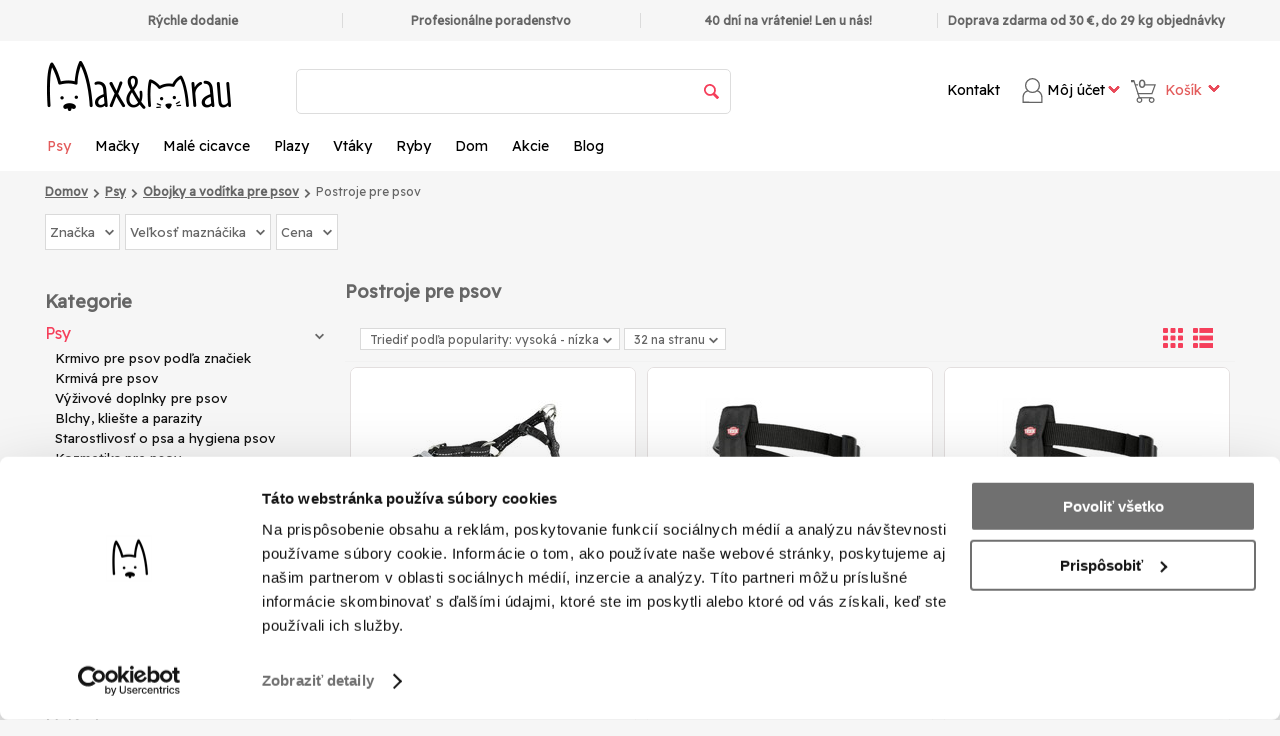

--- FILE ---
content_type: text/html; charset=utf-8
request_url: https://maxandmrau.sk/sk/postroje-pre-psov-21334
body_size: 44102
content:
<!DOCTYPE html>
<html 
 lang="sk" dir="ltr">
<head>
<title>Psy :: Obojky a vodítka pre psov :: Postroje pre psov</title>

<base href="https://maxandmrau.sk/" />

<meta http-equiv="Content-Type" content="text/html; charset=utf-8" data-ca-mode="" data-et-ver="2.9"/>

<meta name="viewport" content="width=device-width, initial-scale=1.0, maximum-scale=5" />


<meta name="description" content="" />


<meta name="keywords" content="" />

    <link rel="canonical" href="https://maxandmrau.sk/sk/postroje-pre-psov-21334" />




<!-- BEGIN DevmanExtensions - DataLayer script -->
<script type="ae05cfdedb914e3ec793b402-text/javascript" data-no-defer>
var dataLayer = [];var EeProductsClick = [];var EePromotionsClick = [];var eeMultiChanelVisitProductPageStep = 1;var eeMultiChanelAddToCartStep = 2;var eeMultiChanelVisitCartPageStep = 3;var eeMultiChanelVisitCheckoutStep = 4;var eeMultiChanelFinishOrderStep = 5;dataLayer.push({'current_view':'category'});dataLayer.push({'current_list':'category: Psy > Obojky a vodítka pre psov > Postroje pre psov'});dataLayer.push({'current_currency':'EUR'});dataLayer.push({'userId':'0'});dataLayer.push({'cart_products':null});dataLayer.push({'string_searched':''});dataLayer.push({'store_name':'MAXANDMRAU.SK'});dataLayer.push({'event':'isCategoryView'});dataLayer.push({'event': 'GDPRMarketingAccepted', 'gdpr_marketing_status': 'accepted'});dataLayer.push({'event': 'GDPRStatisticsAccepted', 'gdpr_statistics_status': 'accepted'});dataLayer.push({'event':'googleDynamicRemarketing', 'googleDynamicRemarketing':{"ecomm_pcat":["Psy","Obojky a vod\u00edtka pre psov","Postroje pre psov"],"ecomm_pagetype":"category","ecomm_prodid":["10257","6470","6469","52572","52573","52574","9383","9389","9390","9382"]}});dataLayer.push({'event':'criteoOneTag', 'criteoParams':{"PageType":"ListingPage","ProductIDList":["10257","6470","6469","52572","52573","52574","9383","9389","9390","9382"],"email":""}});dataLayer.push({'event':'enhancedEcommerceProductImpressions', 'ecommerce':{"currencyCode":"EUR","impressions":[{"key":"10257","id":"10257","name":"Postroj do auta Trixie Dog L 65-80 cm\/25 mm","price":"31.23","brand":"TRIXIE","category":"Cestovanie so psom","list":"category: Psy > Obojky a vod\u00edtka pre psov > Postroje pre psov","position":1},{"key":"6470","id":"6470","name":"Postroj do auta pro psy Trixie M 50-70 cm","price":"26.42","brand":"TRIXIE","category":"Cestovanie so psom","list":"category: Psy > Obojky a vod\u00edtka pre psov > Postroje pre psov","position":2},{"key":"6469","id":"6469","name":"Postroj do auta pro psy Trixie L 70-90 cm","price":"36.20","brand":"TRIXIE","category":"Cestovanie so psom","list":"category: Psy > Obojky a vod\u00edtka pre psov > Postroje pre psov","position":3},{"key":"52572","id":"52572","name":"Trixie M\u011bkk\u00fd postroj pro \u0161t\u011b\u0148ata s vod\u00edtkem Junior, 26-34 cm\/10 mm, 2,00 m, sv\u011btle \u0161ed\u00fd","price":"7.71","brand":"TRIXIE","category":"Postroje pre psov","list":"category: Psy > Obojky a vod\u00edtka pre psov > Postroje pre psov","position":4},{"key":"52573","id":"52573","name":"Trixie Puppy M\u00e4kk\u00fd postroj s vod\u00edtkom Junior, 26-34 cm\/10 mm, 2,00 m, Lila","price":"7.68","brand":"TRIXIE","category":"Postroje pre psov","list":"category: Psy > Obojky a vod\u00edtka pre psov > Postroje pre psov","position":5},{"key":"52574","id":"52574","name":"Trixie Puppy Soft postroj s vod\u00edtkom Junior, 26-34 cm\/10 mm, 2,00 m, m\u00e4tov\u00fd","price":"7.12","brand":"TRIXIE","category":"Postroje pre psov","list":"category: Psy > Obojky a vod\u00edtka pre psov > Postroje pre psov","position":6},{"key":"9383","id":"9383","name":"ZOLUX Szelki ta\u015bma 30 \/ 45 cm 15 mm niebieskie","price":"0.00","brand":"ZOLUX","category":"Postroje pre psov","list":"category: Psy > Obojky a vod\u00edtka pre psov > Postroje pre psov","position":7},{"key":"9389","id":"9389","name":"ZOLUX Postroj 50\/90 cm 25 mm \u010dierny","price":"0.00","brand":"ZOLUX","category":"Postroje pre psov","list":"category: Psy > Obojky a vod\u00edtka pre psov > Postroje pre psov","position":8},{"key":"9390","id":"9390","name":"ZOLUX Postroj 50\/90 cm 25 mm \u010derven\u00fd","price":"0.00","brand":"ZOLUX","category":"Postroje pre psov","list":"category: Psy > Obojky a vod\u00edtka pre psov > Postroje pre psov","position":9},{"key":"9382","id":"9382","name":"ZOLUX Postroj 30\/45 cm 15 mm \u010derven\u00fd","price":"0.00","brand":"ZOLUX","category":"Postroje pre psov","list":"category: Psy > Obojky a vod\u00edtka pre psov > Postroje pre psov","position":10}]}});EeProductsClick['10257'] = {"key":"10257","id":"10257","name":"Postroj do auta Trixie Dog L 65-80 cm\/25 mm","price":"31.23","brand":"TRIXIE","category":"Cestovanie so psom","list":"category: Psy > Obojky a vod\u00edtka pre psov > Postroje pre psov","position":1};EeProductsClick['6470'] = {"key":"6470","id":"6470","name":"Postroj do auta pro psy Trixie M 50-70 cm","price":"26.42","brand":"TRIXIE","category":"Cestovanie so psom","list":"category: Psy > Obojky a vod\u00edtka pre psov > Postroje pre psov","position":2};EeProductsClick['6469'] = {"key":"6469","id":"6469","name":"Postroj do auta pro psy Trixie L 70-90 cm","price":"36.20","brand":"TRIXIE","category":"Cestovanie so psom","list":"category: Psy > Obojky a vod\u00edtka pre psov > Postroje pre psov","position":3};EeProductsClick['52572'] = {"key":"52572","id":"52572","name":"Trixie M\u011bkk\u00fd postroj pro \u0161t\u011b\u0148ata s vod\u00edtkem Junior, 26-34 cm\/10 mm, 2,00 m, sv\u011btle \u0161ed\u00fd","price":"7.71","brand":"TRIXIE","category":"Postroje pre psov","list":"category: Psy > Obojky a vod\u00edtka pre psov > Postroje pre psov","position":4};EeProductsClick['52573'] = {"key":"52573","id":"52573","name":"Trixie Puppy M\u00e4kk\u00fd postroj s vod\u00edtkom Junior, 26-34 cm\/10 mm, 2,00 m, Lila","price":"7.68","brand":"TRIXIE","category":"Postroje pre psov","list":"category: Psy > Obojky a vod\u00edtka pre psov > Postroje pre psov","position":5};EeProductsClick['52574'] = {"key":"52574","id":"52574","name":"Trixie Puppy Soft postroj s vod\u00edtkom Junior, 26-34 cm\/10 mm, 2,00 m, m\u00e4tov\u00fd","price":"7.12","brand":"TRIXIE","category":"Postroje pre psov","list":"category: Psy > Obojky a vod\u00edtka pre psov > Postroje pre psov","position":6};EeProductsClick['9383'] = {"key":"9383","id":"9383","name":"ZOLUX Szelki ta\u015bma 30 \/ 45 cm 15 mm niebieskie","price":"0.00","brand":"ZOLUX","category":"Postroje pre psov","list":"category: Psy > Obojky a vod\u00edtka pre psov > Postroje pre psov","position":7};EeProductsClick['9389'] = {"key":"9389","id":"9389","name":"ZOLUX Postroj 50\/90 cm 25 mm \u010dierny","price":"0.00","brand":"ZOLUX","category":"Postroje pre psov","list":"category: Psy > Obojky a vod\u00edtka pre psov > Postroje pre psov","position":8};EeProductsClick['9390'] = {"key":"9390","id":"9390","name":"ZOLUX Postroj 50\/90 cm 25 mm \u010derven\u00fd","price":"0.00","brand":"ZOLUX","category":"Postroje pre psov","list":"category: Psy > Obojky a vod\u00edtka pre psov > Postroje pre psov","position":9};EeProductsClick['9382'] = {"key":"9382","id":"9382","name":"ZOLUX Postroj 30\/45 cm 15 mm \u010derven\u00fd","price":"0.00","brand":"ZOLUX","category":"Postroje pre psov","list":"category: Psy > Obojky a vod\u00edtka pre psov > Postroje pre psov","position":10};
</script>
<!-- END DevmanExtensions - DataLayer script -->

<!-- BEGIN DevmanExtensions - GTM script -->
<script type="ae05cfdedb914e3ec793b402-text/javascript" data-no-defer>
(function(w,d,s,l,i){w[l]=w[l]||[];w[l].push({'gtm.start':new Date().getTime(),event:'gtm.js'});var f=d.getElementsByTagName(s)[0],j=d.createElement(s),dl=l!='dataLayer'?'&l='+l:'';j.async=true;j.src='https://www.googletagmanager.com/gtm.js?id='+i+dl;f.parentNode.insertBefore(j,f);})(window,document,'script','dataLayer','GTM-NS3X2HCR');
</script>
<!-- END DevmanExtensions - GTM script -->
<style>
    
    @font-face {
        font-family: glyphs;
        src: url(https://maxandmrau.sk/design/themes/energot/media/fonts/glyphs.eot);
        src: url(https://maxandmrau.sk/design/themes/energot/media/fonts/glyphs.eot#iefix) format('embedded-opentype'), url(https://maxandmrau.sk/design/themes/energot/media/fonts/glyphs.woff) format('woff'), url(https://maxandmrau.sk/design/themes/energot/media/fonts/glyphs.ttf) format('truetype'), url(https://maxandmrau.sk/design/themes/energot/media/fonts/glyphs.svg#glyphs) format('svg');
        font-weight: 400;
        font-style: normal;
        font-display: swap
    }

    @font-face {
        font-family: et-glyphs;
        src: url(https://maxandmrau.sk/design/themes/energot/media/fonts/et-glyphs.eot);
        src: url(https://maxandmrau.sk/design/themes/energot/media/fonts/et-glyphs.eot#iefix) format('embedded-opentype'), url(https://maxandmrau.sk/design/themes/energot/media/fonts/et-glyphs.woff) format('woff'), url(https://maxandmrau.sk/design/themes/energot/media/fonts/et-glyphs.ttf) format('truetype'), url(https://maxandmrau.sk/design/themes/energot/media/fonts/et-glyphs.svg#ef-glyphs) format('svg');
        font-weight: 400;
        font-style: normal;
        font-display: swap
    }

    @-ms-viewport {
        width: device-width
    }

    .et-atc.ty-btn i.et-icon-cart:before {
        display: block;
        text-indent: -9999px;
        width: 20px;
        height: 20px;
        background: url('https://maxandmrau.sk/design/themes/energot/media/images/ikony_fera_250_cart.svg') no-repeat;
        background-size: 20px 20px;
        content: '';
        filter: grayscale(100%) brightness(150%);
        -webkit-filter: grayscale(100%) brightness(150%);
        -moz-filter: grayscale(100%) brightness(150%)
    }

    @media (max-width: 1006px) {
        .top-my-account .ty-dropdown-box__content {
            position: relative;
            display: none;
            left: auto;
            right: auto;
            top: auto;
            min-width: inherit
        }

        .tygh-content > div, .tygh-header > div, .tygh-top-panel > div {
            padding: 0 10px
        }

        .top-cart-content .ty-dropdown-box {
            text-align: center;
            margin-top: 10px
        }

        .top-cart-content .ty-dropdown-box .ty-dropdown-box__content {
            min-width: inherit;
            position: relative
        }

        .notification-container {
            top: 0;
            right: 0;
            min-width: 100%;
            width: 100%
        }

        .ty-login-popup {
            min-width: inherit;
            max-width: 100%
        }

        .ty-login-popup .ty-login__remember-me-label input {
            margin-right: 4px !important
        }

        .checkbox, input[type=checkbox] {
            margin: -4px 6px 0 0;
            vertical-align: inherit
        }

        .ty-helper-container {
            background-image: none
        }

        .container {
            width: auto
        }

        .row {
            margin-left: 0
        }

        [class*=span] {
            float: none;
            display: block;
            width: 100%;
            margin-left: 0;
            -webkit-box-sizing: border-box;
            -moz-box-sizing: border-box;
            box-sizing: border-box
        }

        [class*=span] > .ty-float-left, [class*=span] > .ty-float-right {
            float: none;
            text-align: center
        }

        .top-my-account .ty-dropdown-box__title {
            width: 100%
        }

        .top-my-account .ty-dropdown-box__content {
            left: 0
        }

        .vs-toggle-body {
            display: none;
            margin-bottom: 10px
        }

        .top-links-grid:after, .top-links-grid:before {
            display: table;
            content: "";
            line-height: 0
        }

        .top-links-grid:after {
            clear: both
        }

        [class*=span].top-links-grid {
            float: left;
            width: auto
        }

        i {
            -webkit-transform: translateZ(0)
        }

        [class*=span].top-links-grid {
            width: 100%
        }

        .et-top {
            min-height: 39px
        }

        .et-top .row {
            width: 100%
        }

        .et-top [class*=span] {
            float: left;
            width: auto
        }

        .et-top [class*=span].et-top-menu {
            position: absolute;
            z-index: 130
        }

        .et-top [class*=span].et-top-menu {
            z-index: 140
        }

        .et-top.top-links-grid {
            min-height: inherit;
            margin: 10px 0
        }

        .et-top.top-links-grid [class*=span] {
            float: left;
            width: auto
        }

        .et-top.top-links-grid [class*=span].et-top-menu {
            position: relative;
            width: 100%
        }

        .et-cart-account {
            float: right;
            width: 20%;
            padding: 5px 0 15px
        }

        .et-cart-account .et-cart-right, .et-cart-account .et-my-account-right {
            display: none
        }

        .et-cart-account .et-cart, .et-cart-account .top-my-account {
            float: right;
            width: auto;
            box-sizing: border-box;
            -moz-box-sizing: border-box;
            -webkit-box-sizing: border-box;
            margin: 0
        }

        .et-cart-account .et-cart:after, .et-cart-account .et-cart:before, .et-cart-account .top-my-account:after, .et-cart-account .top-my-account:before {
            display: table;
            content: "";
            line-height: 0
        }

        .et-cart-account .et-cart:after, .et-cart-account .top-my-account:after {
            clear: both
        }

        .et-cart-account .top-my-account {
            padding-right: 0;
            margin-right: 20px;
            border: none
        }

        .et-cart-account .top-my-account .ty-account-info__title i {
            margin-right: 0;
            font-size: 34px
        }

        .et-cart-account .top-my-account .ty-dropdown-box__content {
            top: auto;
            left: 10px;
            right: 10px;
            margin-top: 35px
        }

        .et-cart-account .et-cart .ty-dropdown-box__title i {
            margin: 0
        }

        .et-cart-account .et-cart .ty-dropdown-box {
            margin: 0
        }

        .et-cart-account .et-cart .ty-dropdown-box__content {
            left: 0;
            right: 0
        }

        .top-cart-content {
            margin: 0
        }

        .top-cart-content .ty-dropdown-box__title {
            padding: 5px 10px
        }

        .top-cart-content .ty-dropdown-box__title .minicart-title {
            display: none
        }

        .top-cart-content .ty-dropdown-box__title .et-icon-cart {
            position: relative;
            top: auto;
            left: auto;
            right: auto;
            margin: 0
        }

        .top-cart-content .ty-dropdown-box .ty-dropdown-box__content {
            position: absolute;
            left: 0;
            right: 0
        }

        .tygh-header {
            border: none
        }

        .et-content {
            padding-left: 0;
            padding-right: 0
        }

        .et-content > .row {
            margin-left: 0;
            margin-right: 0
        }

        .et-content > .row [class*=span]:first-child, .et-content > .row [class*=span]:last-child {
            padding-left: 0;
            padding-right: 0
        }

        .vs-multi-scroller .vs-multi-scroller-title {
            padding-left: 0
        }

        .top-my-account {
            display: block;
            width: auto;
            position: static
        }

        .top-my-account .ty-dropdown-box__title {
            width: auto;
            float: right
        }

        .top-my-account .ty-dropdown-box__title a {
            line-height: 19px
        }

        .top-my-account .ty-dropdown-box__content {
            position: absolute;
            top: 39px;
            right: 0;
            left: 0
        }

        .top-block-grid {
            padding: 5px 0 15px
        }

        .top-block-grid:after, .top-block-grid:before {
            display: table;
            content: "";
            line-height: 0
        }

        .top-block-grid:after {
            clear: both
        }

        .top-block-grid .et-cart .ty-dropdown-box {
            text-align: right;
            position: static
        }

        .top-block-grid .et-cart .ty-dropdown-box .ty-dropdown-box__content {
            left: 10px;
            right: 10px
        }

        .top-block-grid .et-cart .et-cart-content {
            display: block;
            position: absolute;
            top: 50%;
            margin-top: -4px;
            left: 0;
            right: 0;
            text-align: center;
            padding: 0
        }

        .top-block-grid .et-cart .et-cart-content span {
            display: inline-block;
            background: #666;
            color: #fff;
            font-size: 14px;
            width: 19px;
            height: 19px;
            -webkit-border-radius: 100%;
            -moz-border-radius: 100%;
            -khtml-border-radius: 100%;
            border-radius: 100%;
            float: none
        }

        .top-block-grid .et-cart .ty-dropdown-box {
            margin: 0
        }

        .top-menu-grid .ty-menu__submenu-items {
            background: #fff;
            color: #121212
        }

        .top-menu-grid .ty-menu__submenu .ty-menu__submenu-item-header .ty-menu__submenu-link {
            padding: 13px 20px
        }

        .top-menu-grid .ty-menu__items .ty-menu__submenu .ty-top-mine__submenu-col .ty-menu__item-toggle {
            color: #121212
        }

        .top-menu-grid .ty-menu__submenu-items .ty-top-mine__submenu-col {
            padding-bottom: 0
        }

        .top-menu-grid .ty-menu__submenu .ty-top-mine__submenu-col:last-child .ty-menu__submenu-item-header {
            border: none
        }

        .top-menu-grid .ty-menu__submenu-items {
            width: 100% !important;
            min-height: inherit !important;
            padding-right: 0 !important;
            position: relative;
            box-shadow: none;
            border-left: 1px solid #fff;
            border-right: 1px solid #fff
        }

        .top-menu-grid .ty-menu__submenu-items .ty-top-mine__submenu-col {
            margin-right: 0
        }

        .et-content {
            margin-left: -10px;
            margin-right: -10px;
            padding: 15px 10px;
            box-sizing: inherit
        }

        .home-slider {
            margin-bottom: 0
        }

        .vs-multi-scroller .vs-toggle-body {
            display: block
        }

        .top-menu-grid {
            position: relative
        }
    }

    .orange-label {
        background: url(https://maxandmrau.sk/design/themes/energot/media/images/addons/product_labels_extended/labels_sprite.png) rgba(0, 0, 0, 0)
    }

    @media (max-width: 768px) {
        .ty-column4:nth-child(odd) {
            padding-right: 2.25px !important;
            padding-left: 0 !important
        }

        .ty-column4:nth-child(even) {
            padding-left: 2.25px !important;
            padding-right: 0 !important
        }

        .snr-popup {
            font-size: 0
        }

        .vs-grid.vs-grid-table .scroll-image a img {
            max-height: 53vw !important
        }
    }

    @font-face {
        font-family: glyphs;
        src: url('https://maxandmrau.sk/design/themes/energot/media/fonts/glyphs.eot');
        src: url('https://maxandmrau.sk/design/themes/energot/media/fonts/glyphs.eot#iefix') format('embedded-opentype'), url('https://maxandmrau.sk/design/themes/energot/media/fonts/glyphs.woff') format('woff'), url('https://maxandmrau.sk/design/themes/energot/media/fonts/glyphs.ttf') format('truetype'), url('https://maxandmrau.sk/design/themes/energot/media/fonts/glyphs.svg#glyphs') format('svg');
        font-weight: 400;
        font-style: normal;
        font-display: swap
    }

    @font-face {
        font-family: et-glyphs;
        src: url('https://maxandmrau.sk/design/themes/energot/media/fonts/et-glyphs.eot');
        src: url('https://maxandmrau.sk/design/themes/energot/media/fonts/et-glyphs.eot#iefix') format('embedded-opentype'), url('https://maxandmrau.sk/design/themes/energot/media/fonts/et-glyphs.woff') format('woff'), url('https://maxandmrau.sk/design/themes/energot/media/fonts/et-glyphs.ttf') format('truetype'), url('https://maxandmrau.sk/design/themes/energot/media/fonts/et-glyphs.svg#ef-glyphs') format('svg');
        font-weight: 400;
        font-style: normal;
        font-display: swap
    }

    .ty-btn i {
        position: relative;
        top: 2px;
        margin-right: 5px
    }

    .ty-center-block {
        margin: 0 auto
    }

    .ty-text-links {
        margin: 0 0 6px
    }

    .ty-text-links:first-child {
        padding-top: 0
    }

    .ty-text-links .ty-level-1 {
        margin-left: 10px
    }

    .ty-text-links__item {
        position: relative;
        display: block;
        margin-right: 15px
    }

    .ty-grid-list__item {
        margin: 0 10px 35px
    }

    .ty-grid-list__item:after, .ty-grid-list__item:before {
        display: table;
        content: "";
        line-height: 0
    }

    .ty-grid-list__item:after {
        clear: both
    }

    .ty-price-num {
        font-size: 15px;
        font-weight: 700
    }

    .ty-price {
        font-size: 100%
    }

    .ty-price {
        margin: 6px 0;
        color: #e40a16
    }

    .ty-price-update {
        display: inline-block;
        font-size: 13px
    }

    .ty-thumbs-wrapper {
        position: relative
    }

    .ty-price-num {
        font-weight: 400
    }

    a.text-button {
        font-family: 'Readex Pro', sans-serif;
        text-decoration: none;
        color: #121212;
        background: 0 0;
        text-transform: uppercase;
        font-size: 13px;
        padding: 0
    }

    .vs-text-w-icon i {
        padding-right: 5px;
        margin: 0;
        top: auto
    }

    .vs-grid-table-wrapper {
        margin-bottom: 10px
    }

    .vs-grid-table-wrapper:after, .vs-grid-table-wrapper:before {
        display: table;
        content: "";
        line-height: 0
    }

    .vs-grid-table-wrapper:after {
        clear: both
    }

    .ty-column4 .vs-grid.vs-grid-table {
        min-height: 210px !important
    }

    .vs-grid.vs-grid-table {
        margin: 5px 0
    }

    .vs-grid.vs-grid-table .preview-image {
        border: none;
        position: relative
    }

    .vs-grid.vs-grid-table .scroll-image {
        padding: 0
    }

    .vs-grid.vs-grid-table .scroll-image a {
        display: block;
        padding: 0
    }

    .vs-grid.vs-grid-table .scroll-image a img {
        max-width: 100%;
        display: inline
    }

    .ty-grid-list__item {
        margin: 0
    }

    .vs-grid {
        background: #f2f2f2;
        border: 1px solid #e3dfdf
    }

    .vs-grid .scroll-image {
        background: #fff;
        max-width: 100%;
        overflow: hidden
    }

    .vs-grid .title-price-wrapper {
        max-height: 79px;
        padding: 17px 16px 18px;
        background: #ededed;
        text-align: left;
        display: block;
        overflow: hidden;
        text-overflow: ellipsis;
        box-sizing: border-box;
        -moz-box-sizing: border-box;
        -webkit-box-sizing: border-box;
        width: 100%
    }

    .vs-grid .product-title {
        font-size: 14px;
        text-decoration: none;
        color: #efbd47;
        background: 0 0
    }

    .vs-grid .prices-container {
        padding: 6px 0 0
    }

    .vs-grid .ty-price-num, .vs-grid .ty-price-update {
        font-size: 17px
    }

    .vs-grid .ty-price {
        margin: 0
    }

    .vs-simple-scroller .ty-thumbs-wrapper {
        visibility: hidden;
        position: absolute
    }

    .vs-simple-scroller a.product-title {
        text-decoration: none;
        color: #666;
        background: 0 0;
        text-align: center;
        display: inline-block;
        overflow: hidden;
        text-overflow: ellipsis;
        white-space: nowrap;
        width: 100%
    }

    .vs-simple-scroller .prices-container {
        text-align: center;
        min-height: 35px
    }

    .vs-simple-scroller .title-price-wrapper {
        padding: 10px 0;
        background: 0 0
    }

    .footer-menu ul {
        margin: 0
    }

    .footer-menu ul a {
        position: relative;
        color: #fff
    }

    .vs-footerbox div {
        color: #efbd47
    }

    .vs-footerbox .vs-footerbox-body {
        margin-top: 0;
        line-height: 140%
    }

    .et-atc.ty-btn i {
        padding: 2px 5px 0 0;
        vertical-align: top;
        color: #fff;
        display: inline-block
    }

    .et-grid.vs-grid .preview-image, .et-grid.vs-grid-table .preview-image {
        position: relative
    }

    .et-grid.vs-grid .title-price-wrapper, .et-grid.vs-grid-table .title-price-wrapper {
        padding: 10px 10px 5px;
        background: 0 0;
        max-height: inherit !important
    }

    .et-grid.vs-grid a.product-title, .et-grid.vs-grid-table a.product-title {
        font: 13px 'Readex Pro', sans-serif;
        font-weight: 700;
        text-align: left;
        display: inline-block;
        overflow: hidden;
        text-overflow: ellipsis;
        width: 100%;
        height: 55px
    }

    .et-grid.vs-grid .prices-container, .et-grid.vs-grid-table .prices-container {
        font: 16px 'Readex Pro', sans-serif;
        font-weight: 700;
        text-align: left;
        min-height: 28px
    }

    .et-grid.vs-grid .ty-price-num, .et-grid.vs-grid .ty-price-update, .et-grid.vs-grid-table .ty-price-num, .et-grid.vs-grid-table .ty-price-update {
        font-size: 28px;
        font-weight: 700
    }

    .et-grid .ty-thumbs-wrapper, .vs-simple-scroller .ty-thumbs-wrapper {
        visibility: hidden;
        position: absolute
    }

    .vs-footerbox .email a {
        color: #fff
    }

    @media (max-width: 1246px) {
        .vs-grid.vs-grid-table .scroll-image a img {
            max-width: 100%;
            height: auto !important
        }

        .ty-wysiwyg-content img {
            max-width: 100% !important;
            height: auto !important
        }

        .top-my-account {
            padding-right: 5px;
            margin-right: 4px
        }
    }

    @media (max-width: 1006px) {
        .vs-footerbox .vs-footerbox-body {
            padding: 9px 5px 0;
            margin: 0
        }

        .top-my-account .ty-dropdown-box__content {
            position: relative;
            display: none;
            left: auto;
            right: auto;
            top: auto;
            min-width: inherit
        }

        .tygh-content > div, .tygh-header > div, .tygh-top-panel > div {
            padding: 0 10px
        }

        .top-cart-content .ty-dropdown-box {
            text-align: center;
            margin-top: 10px
        }

        .top-cart-content .ty-dropdown-box .ty-dropdown-box__content {
            min-width: inherit;
            position: relative
        }

        .notification-container {
            top: 0;
            right: 0;
            min-width: 100%;
            width: 100%
        }

        .ty-login-popup {
            min-width: inherit;
            max-width: 100%
        }

        .ty-login-popup .ty-login__remember-me-label input {
            margin-right: 4px !important
        }

        .checkbox, input[type=checkbox] {
            margin: -4px 6px 0 0;
            vertical-align: inherit
        }

        .ty-helper-container {
            background-image: none
        }

        .container {
            width: auto
        }

        .row {
            margin-left: 0
        }

        [class*=span] {
            float: none;
            display: block;
            width: 100%;
            margin-left: 0;
            -webkit-box-sizing: border-box;
            -moz-box-sizing: border-box;
            box-sizing: border-box
        }

        [class*=span] > .ty-float-left, [class*=span] > .ty-float-right {
            float: none;
            text-align: center
        }

        .top-my-account .ty-dropdown-box__title {
            width: 100%
        }

        .top-my-account .ty-dropdown-box__content {
            left: 0
        }

        .vs-toggle-body {
            display: none;
            margin-bottom: 10px
        }

        .top-links-grid:after, .top-links-grid:before {
            display: table;
            content: "";
            line-height: 0
        }

        .top-links-grid:after {
            clear: both
        }

        [class*=span].top-links-grid {
            float: left;
            width: auto
        }

        i {
            -webkit-transform: translateZ(0)
        }

        [class*=span].top-links-grid {
            width: 100%
        }

        .et-top {
            min-height: 39px
        }

        .et-top .row {
            width: 100%
        }

        .et-top [class*=span] {
            float: left;
            width: auto
        }

        .et-top [class*=span].et-top-menu {
            position: absolute;
            z-index: 130
        }

        .et-top [class*=span].et-top-menu {
            z-index: 140
        }

        .et-top.top-links-grid {
            min-height: inherit;
            margin: 10px 0
        }

        .et-top.top-links-grid [class*=span] {
            float: left;
            width: auto
        }

        .et-top.top-links-grid [class*=span].et-top-menu {
            position: relative;
            width: 100%
        }

        .et-cart-account {
            float: right;
            width: 20%;
            padding: 5px 0 15px
        }

        .et-cart-account .et-cart-right, .et-cart-account .et-my-account-right {
            display: none
        }

        .et-cart-account .et-cart, .et-cart-account .top-my-account {
            float: right;
            width: auto;
            box-sizing: border-box;
            -moz-box-sizing: border-box;
            -webkit-box-sizing: border-box;
            margin: 0
        }

        .et-cart-account .et-cart:after, .et-cart-account .et-cart:before, .et-cart-account .top-my-account:after, .et-cart-account .top-my-account:before {
            display: table;
            content: "";
            line-height: 0
        }

        .et-cart-account .et-cart:after, .et-cart-account .top-my-account:after {
            clear: both
        }

        .et-cart-account .top-my-account {
            padding-right: 0;
            margin-right: 20px;
            border: none
        }

        .et-cart-account .top-my-account .ty-account-info__title i {
            margin-right: 0;
            font-size: 34px
        }

        .et-cart-account .top-my-account .ty-dropdown-box__content {
            top: auto;
            left: 10px;
            right: 10px;
            margin-top: 35px
        }

        .et-cart-account .et-cart .ty-dropdown-box__title i {
            margin: 0
        }

        .et-cart-account .et-cart .ty-dropdown-box {
            margin: 0
        }

        .et-cart-account .et-cart .ty-dropdown-box__content {
            left: 0;
            right: 0
        }

        .top-cart-content {
            margin: 0
        }

        .top-cart-content .ty-dropdown-box__title {
            padding: 5px 10px
        }

        .top-cart-content .ty-dropdown-box__title .minicart-title {
            display: none
        }

        .top-cart-content .ty-dropdown-box__title .et-icon-cart {
            position: relative;
            top: auto;
            left: auto;
            right: auto;
            margin: 0
        }

        .top-cart-content .ty-dropdown-box .ty-dropdown-box__content {
            position: absolute;
            left: 0;
            right: 0
        }

        .tygh-header {
            border: none
        }

        .et-content {
            padding-left: 0;
            padding-right: 0
        }

        .et-content > .row {
            margin-left: 0;
            margin-right: 0
        }

        .et-content > .row [class*=span]:first-child, .et-content > .row [class*=span]:last-child {
            padding-left: 0;
            padding-right: 0
        }

        .vs-multi-scroller .vs-multi-scroller-title {
            padding-left: 0
        }

        .top-my-account {
            display: block;
            width: auto;
            position: static
        }

        .top-my-account .ty-dropdown-box__title {
            width: auto;
            float: right
        }

        .top-my-account .ty-dropdown-box__title a {
            line-height: 19px
        }

        .top-my-account .ty-dropdown-box__content {
            position: absolute;
            top: 39px;
            right: 0;
            left: 0
        }

        .top-block-grid {
            padding: 5px 0 15px
        }

        .top-block-grid:after, .top-block-grid:before {
            display: table;
            content: "";
            line-height: 0
        }

        .top-block-grid:after {
            clear: both
        }

        .top-block-grid .et-cart .ty-dropdown-box {
            text-align: right;
            position: static
        }

        .top-block-grid .et-cart .ty-dropdown-box .ty-dropdown-box__content {
            left: 10px;
            right: 10px
        }

        .top-block-grid .et-cart .et-cart-content {
            display: block;
            position: absolute;
            top: 50%;
            margin-top: -4px;
            left: 0;
            right: 0;
            text-align: center;
            padding: 0
        }

        .top-block-grid .et-cart .et-cart-content span {
            display: inline-block;
            background: #666;
            color: #fff;
            font-size: 14px;
            width: 19px;
            height: 19px;
            -webkit-border-radius: 100%;
            -moz-border-radius: 100%;
            -khtml-border-radius: 100%;
            border-radius: 100%;
            float: none
        }

        .top-block-grid .et-cart .ty-dropdown-box {
            margin: 0
        }

        .top-menu-grid .ty-menu__submenu-items {
            background: #fff;
            color: #121212
        }

        .top-menu-grid .ty-menu__submenu .ty-menu__submenu-item-header .ty-menu__submenu-link {
            padding: 13px 20px
        }

        .top-menu-grid .ty-menu__items .ty-menu__submenu .ty-top-mine__submenu-col .ty-menu__item-toggle {
            color: #121212
        }

        .top-menu-grid .ty-menu__submenu-items .ty-top-mine__submenu-col {
            padding-bottom: 0
        }

        .top-menu-grid .ty-menu__submenu .ty-top-mine__submenu-col:last-child .ty-menu__submenu-item-header {
            border: none
        }

        .top-menu-grid .ty-menu__submenu-items {
            width: 100% !important;
            min-height: inherit !important;
            padding-right: 0 !important;
            position: relative;
            box-shadow: none;
            border-left: 1px solid #fff;
            border-right: 1px solid #fff
        }

        .top-menu-grid .ty-menu__submenu-items .ty-top-mine__submenu-col {
            margin-right: 0
        }

        .et-content {
            margin-left: -10px;
            margin-right: -10px;
            padding: 15px 10px;
            box-sizing: inherit
        }

        .home-slider {
            margin-bottom: 0
        }

        .vs-multi-scroller .vs-toggle-body {
            display: block
        }
    }

    .ty-column4 {
        display: block;
        float: left;
        width: 25%;
        padding-left: 5.25px;
        padding-right: 5.25px;
        box-sizing: border-box;
        -moz-box-sizing: border-box;
        -webkit-box-sizing: border-box
    }

    .product_label {
        position: absolute;
        height: 30px;
        text-transform: uppercase;
        text-align: center;
        color: #fff;
        font-family: readex_promedium, sans-serif;
        line-height: 30px;
        width: 100%;
        top: 5px;
        left: 0;
        font-weight: 700;
        font-size: 13px;
        z-index: 110
    }

    .orange-label {
        background: url(https://maxandmrau.sk/design/themes/energot/media/images/addons/product_labels_extended/labels_sprite.png) rgba(0, 0, 0, 0)
    }

    .orange-label {
        background-position: 0 -35px
    }

    .ty-grid-list__item {
        position: relative
    }

    @media screen and (max-width: 480px) {
        .ty-column4 {
            width: 100%
        }
    }

    .vs-grid .product-title {
        color: #666
    }

    @media (max-width: 1245px) and (max-width: 1006px) {
        #id-2lm-elasticsearch-form {
            margin-left: 0
        }
    }

    .et-atc.ty-btn i.et-icon-cart:before {
        display: block;
        text-indent: -9999px;
        width: 20px;
        height: 20px;
        background: url(https://maxandmrau.sk/design/themes/energot/media/images/ikony_fera_250_cart.svg) no-repeat;
        background-size: 20px 20px;
        content: '';
        filter: grayscale(100%) brightness(150%);
        -webkit-filter: grayscale(100%) brightness(150%);
        -moz-filter: grayscale(100%) brightness(150%)
    }

    .tygh-footer .ty-text-links .ty-text-links__item {
        margin-left: 0
    }

    .tygh-footer .ty-text-links .ty-text-links__item:last-child {
        margin-bottom: 15px
    }

    .vs-footerbox div.email a {
        color: #666
    }

    .grid-list .ty-column4 .title-price-wrapper {
        background: #fff
    }

    .grid-list .ty-column4 .title-price-wrapper .ty-price span {
        font-size: 22px
    }

    .grid-list .ty-column4 form .title-price-wrapper .product-title {
        height: 65px;
        overflow: hidden;
        white-space: normal
    }

    .grid-list .ty-column4 .product-description .et-atc.ty-btn i {
        padding: 0 5px 0 0
    }

    .et-grid.vs-grid a.product-title, .et-grid.vs-grid-table a.product-title {
        height: 65px
    }

    .vs-grid.vs-grid-table.et-grid {
        overflow: hidden
    }

    .et-grid .preview-image .ty-thumbs-wrapper {
        position: relative;
        visibility: visible
    }

    .grid-list {
        background: 0 0 !important
    }

    .grid-list .ty-grid-list__item {
        background: 0 0 !important
    }

    .grid-list .ty-grid-list__item .vs-grid {
        background: #fff !important
    }

    .et-grid.vs-grid .ty-price-num, .et-grid.vs-grid .ty-price-update, .et-grid.vs-grid-table .ty-price-num, .et-grid.vs-grid-table .ty-price-update {
        font-size: 18px
    }

    .ty-price {
        color: #000
    }

    .grid-list .prices-container {
        margin-left: 0
    }

    .vs-footer-grid .vs-footerbox div.email a {
        color: #333
    }

    .grid-list .ty-grid-list__item .vs-grid {
        background: #fff !important;
        border-radius: 7px
    }

    .footer-menu ul a {
        color: #333
    }

    @media (max-width: 480px) {
        .grid-list .ty-column4 {
            width: 50%
        }
    }

    @media (max-width: 768px) {
        .ty-column4:nth-child(odd) {
            padding-right: 2.25px !important;
            padding-left: 0 !important
        }

        .ty-column4:nth-child(even) {
            padding-left: 2.25px !important;
            padding-right: 0 !important
        }

        .vs-grid.vs-grid-table .scroll-image a img {
            max-height: 53vw !important
        }
    }

    @media (max-width: 1006px) {
        .top-my-account .ty-dropdown-box__content {
            position: relative;
            display: none;
            left: auto;
            right: auto;
            top: auto;
            min-width: inherit
        }

        .tygh-content > div, .tygh-header > div, .tygh-top-panel > div {
            padding: 0 10px
        }

        .top-cart-content .ty-dropdown-box {
            text-align: center;
            margin-top: 10px
        }

        .top-cart-content .ty-dropdown-box .ty-dropdown-box__content {
            min-width: inherit;
            position: relative
        }

        .notification-container {
            top: 0;
            right: 0;
            min-width: 100%;
            width: 100%
        }

        .ty-login-popup {
            min-width: inherit;
            max-width: 100%
        }

        .ty-login-popup .ty-login__remember-me-label input {
            margin-right: 4px !important
        }

        .checkbox, input[type=checkbox] {
            margin: -4px 6px 0 0;
            vertical-align: inherit
        }

        .ty-helper-container {
            background-image: none
        }

        .container {
            width: auto
        }

        .row {
            margin-left: 0
        }

        [class*=span] {
            float: none;
            display: block;
            width: 100%;
            margin-left: 0;
            -webkit-box-sizing: border-box;
            -moz-box-sizing: border-box;
            box-sizing: border-box
        }

        [class*=span] > .ty-float-left, [class*=span] > .ty-float-right {
            float: none;
            text-align: center
        }

        .top-my-account .ty-dropdown-box__title {
            width: 100%
        }

        .top-my-account .ty-dropdown-box__content {
            left: 0
        }

        .top-links-grid:after, .top-links-grid:before {
            display: table;
            content: "";
            line-height: 0
        }

        .top-links-grid:after {
            clear: both
        }

        [class*=span].top-links-grid {
            float: left;
            width: auto
        }

        i {
            -webkit-transform: translateZ(0)
        }

        [class*=span].top-links-grid {
            width: 100%
        }

        .et-top {
            min-height: 39px
        }

        .et-top .row {
            width: 100%
        }

        .et-top [class*=span] {
            float: left;
            width: auto
        }

        .et-top [class*=span].et-top-menu {
            position: absolute;
            z-index: 130
        }

        .et-top [class*=span].et-top-menu {
            z-index: 140
        }

        .et-top.top-links-grid {
            min-height: inherit;
            margin: 10px 0
        }

        .et-top.top-links-grid [class*=span] {
            float: left;
            width: auto
        }

        .et-top.top-links-grid [class*=span].et-top-menu {
            position: relative;
            width: 100%
        }

        .et-cart-account {
            float: right;
            width: 20%;
            padding: 5px 0 15px
        }

        .et-cart-account .et-cart-right, .et-cart-account .et-my-account-right {
            display: none
        }

        .et-cart-account .et-cart, .et-cart-account .top-my-account {
            float: right;
            width: auto;
            box-sizing: border-box;
            -moz-box-sizing: border-box;
            -webkit-box-sizing: border-box;
            margin: 0
        }

        .et-cart-account .et-cart:after, .et-cart-account .et-cart:before, .et-cart-account .top-my-account:after, .et-cart-account .top-my-account:before {
            display: table;
            content: "";
            line-height: 0
        }

        .et-cart-account .et-cart:after, .et-cart-account .top-my-account:after {
            clear: both
        }

        .et-cart-account .top-my-account {
            padding-right: 0;
            margin-right: 20px;
            border: none
        }

        .et-cart-account .top-my-account .ty-account-info__title i {
            margin-right: 0;
            font-size: 34px
        }

        .et-cart-account .top-my-account .ty-dropdown-box__content {
            top: auto;
            left: 10px;
            right: 10px;
            margin-top: 35px
        }

        .et-cart-account .et-cart .ty-dropdown-box__title i {
            margin: 0
        }

        .et-cart-account .et-cart .ty-dropdown-box {
            margin: 0
        }

        .et-cart-account .et-cart .ty-dropdown-box__content {
            left: 0;
            right: 0
        }

        .top-cart-content {
            margin: 0
        }

        .top-cart-content .ty-dropdown-box__title {
            padding: 5px 10px
        }

        .top-cart-content .ty-dropdown-box__title .minicart-title {
            display: none
        }

        .top-cart-content .ty-dropdown-box__title .et-icon-cart {
            position: relative;
            top: auto;
            left: auto;
            right: auto;
            margin: 0
        }

        .top-cart-content .ty-dropdown-box .ty-dropdown-box__content {
            position: absolute;
            left: 0;
            right: 0
        }

        .tygh-header {
            border: none
        }

        .et-content {
            padding-left: 0;
            padding-right: 0
        }

        .et-content > .row {
            margin-left: 0;
            margin-right: 0
        }

        .et-content > .row [class*=span]:first-child, .et-content > .row [class*=span]:last-child {
            padding-left: 0;
            padding-right: 0
        }

        .vs-multi-scroller .vs-multi-scroller-title {
            padding-left: 0
        }

        .top-my-account {
            display: block;
            width: auto;
            position: static
        }

        .top-my-account .ty-dropdown-box__title {
            width: auto;
            float: right
        }

        .top-my-account .ty-dropdown-box__title a {
            line-height: 19px
        }

        .top-my-account .ty-dropdown-box__content {
            position: absolute;
            top: 39px;
            right: 0;
            left: 0
        }

        .top-block-grid {
            padding: 5px 0 15px
        }

        .top-block-grid:after, .top-block-grid:before {
            display: table;
            content: "";
            line-height: 0
        }

        .top-block-grid:after {
            clear: both
        }

        .top-block-grid .et-cart .ty-dropdown-box {
            text-align: right;
            position: static
        }

        .top-block-grid .et-cart .ty-dropdown-box .ty-dropdown-box__content {
            left: 10px;
            right: 10px
        }

        .top-block-grid .et-cart .et-cart-content {
            display: block;
            position: absolute;
            top: 50%;
            margin-top: -4px;
            left: 0;
            right: 0;
            text-align: center;
            padding: 0
        }

        .top-block-grid .et-cart .et-cart-content span {
            display: inline-block;
            background: #666;
            color: #fff;
            font-size: 14px;
            width: 19px;
            height: 19px;
            -webkit-border-radius: 100%;
            -moz-border-radius: 100%;
            -khtml-border-radius: 100%;
            border-radius: 100%;
            float: none
        }

        .top-block-grid .et-cart .ty-dropdown-box {
            margin: 0
        }

        .top-menu-grid .ty-menu__submenu-items {
            background: #fff;
            color: #121212
        }

        .top-menu-grid .ty-menu__submenu .ty-menu__submenu-item-header .ty-menu__submenu-link {
            padding: 13px 20px
        }

        .top-menu-grid .ty-menu__items .ty-menu__submenu .ty-top-mine__submenu-col .ty-menu__item-toggle {
            color: #121212
        }

        .top-menu-grid .ty-menu__submenu-items .ty-top-mine__submenu-col {
            padding-bottom: 0
        }

        .top-menu-grid .ty-menu__submenu .ty-top-mine__submenu-col:last-child .ty-menu__submenu-item-header {
            border: none
        }

        .top-menu-grid .ty-menu__submenu-items {
            width: 100% !important;
            min-height: inherit !important;
            padding-right: 0 !important;
            position: relative;
            box-shadow: none;
            border-left: 1px solid #fff;
            border-right: 1px solid #fff
        }

        .top-menu-grid .ty-menu__submenu-items .ty-top-mine__submenu-col {
            margin-right: 0
        }

        .et-content {
            margin-left: -10px;
            margin-right: -10px;
            padding: 15px 10px;
            box-sizing: inherit
        }

        .home-slider {
            margin-bottom: 0
        }
    }

    .ty-ajax-loading-box {
        position: fixed;
        top: 50%;
        right: 50%;
        left: 50%;
        z-index: 100001;
        display: none;
        overflow: visible;
        margin-top: -26px;
        margin-left: -26px;
        padding: 0;
        min-height: 52px;
        width: 52px;
        background: url(https://maxandmrau.sk/design/themes/energot/media/images/icons/ajax_loader.gif) 10px 10px no-repeat #0d0d0d;
        opacity: .8;
        -webkit-border-radius: 5px;
        -moz-border-radius: 5px;
        border-radius: 5px
    }

    @media (min-width: 1007px) {
        ::-webkit-scrollbar {
            width: 12px
        }

        #green-flat-btn {
            display: none
        }
    }

    @media (max-width: 1006px) {
        .vs-footerbox .vs-footerbox-title span {
            font-size: 15px
        }

        .top-my-account .ty-dropdown-box__content {
            position: relative;
            display: none;
            left: auto;
            right: auto;
            top: auto;
            min-width: inherit
        }

        .tygh-content > div, .tygh-header > div, .tygh-top-panel > div {
            padding: 0 10px
        }

        .top-cart-content .ty-dropdown-box {
            text-align: center;
            margin-top: 10px
        }

        .top-cart-content .ty-dropdown-box .ty-dropdown-box__content {
            min-width: inherit;
            position: relative
        }

        .notification-container {
            top: 0;
            right: 0;
            min-width: 100%;
            width: 100%
        }

        .ty-login-popup {
            min-width: inherit;
            max-width: 100%
        }

        .ty-login-popup .ty-login__remember-me-label input {
            margin-right: 4px !important
        }

        .checkbox, input[type=checkbox] {
            margin: -4px 6px 0 0;
            vertical-align: inherit
        }

        .ty-helper-container {
            background-image: none
        }

        .container {
            width: auto
        }

        .row {
            margin-left: 0
        }

        [class*=span] {
            float: none;
            display: block;
            width: 100%;
            margin-left: 0;
            -webkit-box-sizing: border-box;
            -moz-box-sizing: border-box;
            box-sizing: border-box
        }

        [class*=span] > .ty-float-left, [class*=span] > .ty-float-right {
            float: none;
            text-align: center
        }

        .top-my-account .ty-dropdown-box__title {
            width: 100%
        }

        .top-my-account .ty-dropdown-box__content {
            left: 0
        }

        .top-links-grid:after, .top-links-grid:before {
            display: table;
            content: "";
            line-height: 0
        }

        .top-links-grid:after {
            clear: both
        }

        [class*=span].top-links-grid {
            float: left;
            width: auto
        }

        i {
            -webkit-transform: translateZ(0)
        }

        [class*=span].top-links-grid {
            width: 100%
        }

        .et-top {
            min-height: 39px
        }

        .et-top .row {
            width: 100%
        }

        .et-top [class*=span] {
            float: left;
            width: auto
        }

        .et-top [class*=span].et-top-menu {
            position: absolute;
            z-index: 130
        }

        .et-top [class*=span].et-top-menu {
            z-index: 140
        }

        .et-top.top-links-grid {
            min-height: inherit;
            margin: 10px 0
        }

        .et-top.top-links-grid [class*=span] {
            float: left;
            width: auto
        }

        .et-top.top-links-grid [class*=span].et-top-menu {
            position: relative;
            width: 100%
        }

        .et-cart-account {
            float: right;
            width: 20%;
            padding: 5px 0 15px
        }

        .et-cart-account .et-cart-right, .et-cart-account .et-my-account-right {
            display: none
        }

        .et-cart-account .et-cart, .et-cart-account .top-my-account {
            float: right;
            width: auto;
            box-sizing: border-box;
            -moz-box-sizing: border-box;
            -webkit-box-sizing: border-box;
            margin: 0
        }

        .et-cart-account .et-cart:after, .et-cart-account .et-cart:before, .et-cart-account .top-my-account:after, .et-cart-account .top-my-account:before {
            display: table;
            content: "";
            line-height: 0
        }

        .et-cart-account .et-cart:after, .et-cart-account .top-my-account:after {
            clear: both
        }

        .et-cart-account .top-my-account {
            padding-right: 0;
            margin-right: 20px;
            border: none
        }

        .et-cart-account .top-my-account .ty-account-info__title i {
            margin-right: 0;
            font-size: 34px
        }

        .et-cart-account .top-my-account .ty-dropdown-box__content {
            top: auto;
            left: 10px;
            right: 10px;
            margin-top: 35px
        }

        .et-cart-account .et-cart .ty-dropdown-box__title i {
            margin: 0
        }

        .et-cart-account .et-cart .ty-dropdown-box {
            margin: 0
        }

        .et-cart-account .et-cart .ty-dropdown-box__content {
            left: 0;
            right: 0
        }

        .top-cart-content {
            margin: 0
        }

        .top-cart-content .ty-dropdown-box__title {
            padding: 5px 10px
        }

        .top-cart-content .ty-dropdown-box__title .minicart-title {
            display: none
        }

        .top-cart-content .ty-dropdown-box__title .et-icon-cart {
            position: relative;
            top: auto;
            left: auto;
            right: auto;
            margin: 0
        }

        .top-cart-content .ty-dropdown-box .ty-dropdown-box__content {
            position: absolute;
            left: 0;
            right: 0
        }

        .tygh-header {
            border: none
        }

        .et-content {
            padding-left: 0;
            padding-right: 0
        }

        .et-content > .row {
            margin-left: 0;
            margin-right: 0
        }

        .et-content > .row [class*=span]:first-child, .et-content > .row [class*=span]:last-child {
            padding-left: 0;
            padding-right: 0
        }

        .vs-multi-scroller .vs-multi-scroller-title {
            padding-left: 0
        }

        .top-my-account {
            display: block;
            width: auto;
            position: static
        }

        .top-my-account .ty-dropdown-box__title {
            width: auto;
            float: right
        }

        .top-my-account .ty-dropdown-box__title a {
            line-height: 19px
        }

        .top-my-account .ty-dropdown-box__content {
            position: absolute;
            top: 39px;
            right: 0;
            left: 0
        }

        .top-block-grid {
            padding: 5px 0 15px
        }

        .top-block-grid:after, .top-block-grid:before {
            display: table;
            content: "";
            line-height: 0
        }

        .top-block-grid:after {
            clear: both
        }

        .top-block-grid .et-cart .ty-dropdown-box {
            text-align: right;
            position: static
        }

        .top-block-grid .et-cart .ty-dropdown-box .ty-dropdown-box__content {
            left: 10px;
            right: 10px
        }

        .top-block-grid .et-cart .et-cart-content {
            display: block;
            position: absolute;
            top: 50%;
            margin-top: -4px;
            left: 0;
            right: 0;
            text-align: center;
            padding: 0
        }

        .top-block-grid .et-cart .et-cart-content span {
            display: inline-block;
            background: #666;
            color: #fff;
            font-size: 14px;
            width: 19px;
            height: 19px;
            -webkit-border-radius: 100%;
            -moz-border-radius: 100%;
            -khtml-border-radius: 100%;
            border-radius: 100%;
            float: none
        }

        .top-block-grid .et-cart .ty-dropdown-box {
            margin: 0
        }

        .top-menu-grid .ty-menu__submenu-items {
            background: #fff;
            color: #121212
        }

        .top-menu-grid .ty-menu__submenu .ty-menu__submenu-item-header .ty-menu__submenu-link {
            padding: 13px 20px
        }

        .top-menu-grid .ty-menu__items .ty-menu__submenu .ty-top-mine__submenu-col .ty-menu__item-toggle {
            color: #121212
        }

        .top-menu-grid .ty-menu__submenu-items .ty-top-mine__submenu-col {
            padding-bottom: 0
        }

        .top-menu-grid .ty-menu__submenu .ty-top-mine__submenu-col:last-child .ty-menu__submenu-item-header {
            border: none
        }

        .top-menu-grid .ty-menu__submenu-items {
            width: 100% !important;
            min-height: inherit !important;
            padding-right: 0 !important;
            position: relative;
            box-shadow: none;
            border-left: 1px solid #fff;
            border-right: 1px solid #fff
        }

        .top-menu-grid .ty-menu__submenu-items .ty-top-mine__submenu-col {
            margin-right: 0
        }

        .et-content {
            margin-left: -10px;
            margin-right: -10px;
            padding: 15px 10px;
            box-sizing: inherit
        }

        .home-slider {
            margin-bottom: 0
        }

        .top-menu-grid {
            position: relative
        }
    }

    @media (max-width: 768px) {
        .top-cart-content {
            margin: 0
        }

        #id-2lm-elasticsearch {
            width: 100% !important
        }
    }

    @media (max-width: 1006px) {
        .top-block-grid {
            width: 80%;
            margin-left: 10%;
            display: block !important
        }

        .brands-with-image {
            width: 100%;
            margin-left: auto;
            margin-right: auto
        }
    }

    @media (max-width: 480px) {
        .top-block-grid.et-cart-account {
            width: 30%
        }

        .brands-with-image {
            width: 100% !important;
            display: inline-block
        }

        .brands-with-image .ty-pict {
            height: auto
        }

        .brands-with-image .owl-carousel {
            width: 100%;
            display: block !important;
            margin-left: auto;
            margin-right: auto
        }

        .brands-with-image {
            min-height: unset !important
        }

        #menu-txt {
            display: none !important
        }
    }

    #tygh_main_container .top-block-grid .ty-account-info__buttons .vs-social-login .vs-login-google {
        background-color: transparent;
        color: #e35c5c;
        -webkit-box-shadow: inset 0 0 0 1px #194e86;
        -moz-box-shadow: inset 0 0 0 1px #194e86;
        box-shadow: inset 0 0 0 1px #194e86;
        background-image: url(https://maxandmrau.sk/design/themes/energot/media/images/addons/social/googlesrodek48x48_color.png);
        background-size: 33px;
        background-repeat: no-repeat;
        background-position: 0 1px
    }

    @media (max-width: 1245px) {
        .ty-wysiwyg-content #main-logo .logo-claim {
            padding-left: 68px
        }

        #id-2lm-elasticsearch-form {
            margin-left: 20px
        }
    }

    @media (max-width: 1006px) {
        .ty-wysiwyg-content #main-logo {
            margin-left: 0 !important;
            width: 100%
        }

        #tygh_main_container .top-block-grid .ty-float-right:nth-child(2) .ty-dropdown-box__content {
            margin-top: 47px !important
        }

        .ty-account-info__title i {
            padding-left: 0 !important;
            margin-right: 0
        }

        #green-flat-menu .ty-menu__menu-btn {
            display: none !important
        }

        #green-flat-menu .ty-menu__submenu-list li a {
            padding: 10px 10px 10px 40px;
            display: inline-block
        }

        #green-flat-menu .ty-menu__submenu-list li:last-child {
            margin-bottom: 10px
        }

        #green-flat-menu .ty-menu__item .ty-menu__item-toggle i {
            color: #f8d71c
        }

        #green-flat-menu .ty-menu__item .ty-menu__submenu-item-header a {
            font-weight: 400
        }

        #green-flat-menu .ty-menu__item .cm-responsive-menu-submenu {
            display: none !important
        }

        .top-menu-grid #green-flat-btn a {
            background: 0 0 !important
        }

        .top-menu-grid #green-flat-btn a i {
            color: #f8d71c
        }

        .top-menu-grid #green-flat-btn a span {
            font-size: 15px
        }

        .top-menu-grid #green-flat-btn .ty-menu__item-link {
            padding: 9px 12px
        }

        .top-menu-grid #green-flat-btn .ty-menu__item-link #graph-btn-menu-rwd {
            width: 23px;
            height: 23px;
            background-image: url(https://maxandmrau.sk/design/themes/energot/media/images/addons/menu-flat-btn.png);
            -webkit-background-size: 100%;
            background-size: 100%;
            display: inline-block;
            filter: invert(.8)
        }

        .top-menu-grid #green-flat-btn .ty-menu__item-link #graph-btn-menu-rwd:before {
            content: ""
        }

        .top-menu-grid #green-flat-btn .ty-menu__item-link #menu-txt {
            display: inline-block;
            font-size: 15px;
            margin-top: -6px;
            vertical-align: text-top;
            color: #fff
        }

        .cm-responsive-menu-submenu {
            display: none
        }

        .ty-menu__submenu-items .ty-top-mine__submenu-col {
            width: auto
        }

        #tygh_main_container .top-links-grid .top-cart-content, #tygh_main_container .top-links-grid .top-my-account {
            margin-top: 0
        }

        #tygh_main_container .top-links-grid .span4.et-top-menu {
            width: 100%;
            float: none
        }

        #tygh_main_container .top-links-grid .span4.top-block-grid {
            width: auto;
            float: none;
            padding-bottom: 0;
            padding-top: 0;
            margin-top: 0 !important;
            position: absolute;
            z-index: 1000;
            top: 0
        }

        #tygh_main_container .top-links-grid .span4.top-block-grid .ty-float-right {
            display: inline-block;
            float: right;
            clear: none;
            margin-right: 0
        }

        #tygh_main_container .top-links-grid .span4.top-block-grid.green-add-unical-id {
            right: 55px !important;
            border-right: 1px solid #dadada;
            padding-right: 20px
        }

        #tygh_main_container .top-links-grid .span4.top-block-grid .top-cart-content .green-flatten-icon img {
            margin-top: 8px;
            margin-left: -8px
        }

        #tygh_main_container .blue-menu .et-cart-right {
            margin-left: 0 !important;
            display: none !important
        }

        #tygh_main_container .blue-menu .et-cart-right .minicart-title {
            margin-right: 0;
            margin-top: 0;
            text-align: right;
            width: 90px
        }

        #tygh_main_container .blue-menu .et-cart-right img {
            margin-top: -14px !important
        }

        #tygh_main_container .blue-menu .top-cart-content .hidden-desktop {
            margin-left: 24px
        }

        #tygh_main_container .blue-menu .ty-menu__submenu-items {
            border: none
        }

        #tygh_main_container .tygh-header.blue-menu {
            float: left;
            width: 100%;
            position: absolute;
            top: 0;
            right: 0;
            width: auto
        }

        .top-block-grid .ty-dropdown-box__content {
            border-radius: 10px;
            left: auto !important;
            margin-top: 0 !important;
            width: 100%;
            max-width: 500px
        }

        .top-block-grid .ty-dropdown-box__content.clearfix {
            margin-top: 45px !important
        }

        .top-block-grid .menu-cart .ty-dropdown-box__content {
            border-top-right-radius: 0
        }

        #tygh_main_container .blue-menu .minicart-title, #tygh_main_container .blue-menu .ty-dropdown-box__title .ty-account-info__title .et-my-account-right .vs-my-account-text {
            font-size: 15px !important;
            margin-top: 1px
        }

        .green-add-unical-id .green-contact .top-my-account {
            display: none !important
        }

        .green-add-unical-id .ty-float-right:nth-child(2) {
            background: 0 0 !important;
            margin-right: 10px
        }

        .green-add-unical-id .ty-float-right:nth-child(3) {
            display: inline-block !important
        }

        #tygh_container .top-cart-content .ty-dropdown-box__title .minicart-title {
            display: inline-block;
            padding-right: 15px;
            width: auto
        }

        #tygh_container .top-cart-content .ty-dropdown-box__title img {
            margin-top: 8px !important
        }

        #tygh_container .top-cart-content .ty-dropdown-box__content {
            display: none !important
        }

        .only-visable {
            display: none !important
        }

        .top-menu-grid {
            width: 50%
        }

        .top-menu-grid #green-flat-menu {
            width: calc(200% + 20px) !important;
            background: #fff;
            position: fixed;
            left: 0;
            max-width: 100%;
            padding-right: 10px;
            overflow: scroll;
            top: 45px
        }

        .top-menu-grid .ty-menu__submenu .ty-menu__submenu-item-header .ty-menu__submenu-link {
            padding: 13px 35px
        }

        .sg-banners .span4 {
            width: 49%;
            display: inline-block
        }

        .sg-banners .span4:nth-child(even) {
            float: right
        }

        .sg-banners .span4:first-child, .sg-banners .span4:nth-child(2) {
            margin-bottom: 10px
        }
    }

    .ty-login-popup .social-login .vs-login-google {
        background-color: transparent;
        color: #666;
        -webkit-box-shadow: inset 0 0 0 1px #194e86;
        -moz-box-shadow: inset 0 0 0 1px #194e86;
        box-shadow: inset 0 0 0 1px #194e86;
        background-image: url(https://maxandmrau.sk/design/themes/energot/media/images/addons/social/googlesrodek48x48_color.png);
        background-size: 33px;
        background-repeat: no-repeat;
        background-position: 0 1px
    }

    @media (max-width: 768px) {
        .sg-banners .homepage-banners {
            display: none !important
        }

        .sg-banners .span4 {
            display: none
        }

        .ty-control-group.green-special-label label {
            font-size: 11px !important;
            padding-top: 4px !important
        }

        .ty-control-group.green-special-label input {
            height: 45px !important;
            min-height: 45px !important
        }

        #scroll-up {
            display: none !important
        }
    }

    .ty-icon-search::before {
        content: "";
        speak: none;
        -webkit-font-smoothing: antialiased;
        display: block;
        text-indent: -9999px;
        width: 15px;
        height: 15px;
        background: url(https://maxandmrau.sk/design/themes/energot/media/images/ikony_fera_250_search.svg) no-repeat;
        background-size: 15px 15px
    }

    .ty-icon-down-open::before, .ty-icon-up-open::before {
        text-indent: -9999px;
        width: 9px;
        height: 9px;
        background: url(https://maxandmrau.sk/design/themes/energot/media/images/ikony_fera_250_arrow.svg) no-repeat;
        background-size: 9px 9px;
        content: '';
        display: block
    }

    .et-icon-cart::before {
        display: inline-block;
        text-indent: -9999px;
        width: 20px;
        height: 20px;
        background: url(https://maxandmrau.sk/design/themes/energot/media/images/ikony_fera_250_cart.svg) no-repeat;
        background-size: 20px 20px;
        content: '';
        filter: grayscale(100%) brightness(150%);
        -webkit-filter: grayscale(100%) brightness(150%);
        -moz-filter: grayscale(100%) brightness(150%)
    }

    .et-top .top-cart-content.et-cart .ty-dropdown-box__title i {
        display: block;
        text-indent: -9999px;
        width: 25px;
        height: 25px;
        background: url(https://maxandmrau.sk/design/themes/energot/media/images/ikony_fera_250_cart.svg) no-repeat;
        background-size: 25px 25px;
        background: 0 0
    }

    #tygh_main_container .blue-menu .ty-dropdown-box__title .ty-account-info__title i.ty-icon-user {
        display: block;
        text-indent: -9999px;
        width: 25px;
        height: 25px;
        background: url(https://maxandmrau.sk/design/themes/energot/media/images/ikony_fera_250_user.svg) no-repeat;
        background-size: 25px 25px;
        margin-top: -12px;
        filter: invert(1);
        opacity: .6
    }

    .et-icon-scroll-up::before {
        width: 40px;
        height: 40px;
        background: url(https://maxandmrau.sk/design/themes/energot/media/images/ikony_fera_250_scroll.svg) no-repeat;
        background-size: 40px 40px;
        display: block;
        content: ''
    }

    @media (max-width: 1006px) {
        #id-2lm-elasticsearch {
            width: 100% !important
        }

        #green-flat-menu .ty-menu__item-toggle {
            width: 50%;
            text-align: right
        }

        #tygh_main_container .blue-menu .ty-dropdown-box__title .ty-account-info__title i.ty-icon-user {
            margin-top: 0;
            margin-right: 5px
        }

        .top-menu-grid .ty-menu__submenu .ty-menu__submenu-items .ty-top-mine__submenu-col .ty-menu__submenu-item-header {
            max-width: none
        }

        .top-menu-grid .ty-menu__submenu .ty-menu__submenu-items .ty-top-mine__submenu-col .ty-menu__submenu-item-header h3 a {
            color: #666
        }

        .top-menu-grid .ty-menu__submenu .ty-menu__submenu-list li a {
            color: #000
        }

        .top-menu-grid .ty-menu__submenu .ty-menu__submenu {
            padding-left: 20px
        }

        .ty-menu__item .ty-menu__item-link {
            padding: 13px 17px
        }

        .zalety-pasek {
            display: none
        }

        .special4u h4 {
            display: none
        }
    }

    html {
        font-family: sans-serif;
        -ms-text-size-adjust: 100%;
        -webkit-text-size-adjust: 100%
    }

    body {
        margin: 0
    }

    a {
        background: 0 0
    }

    h1 {
        font-size: 2em;
        margin: .67em 0
    }

    i {
        font-style: italic
    }

    img {
        border: 0
    }

    button, input {
        font-family: inherit;
        font-size: 100%;
        margin: 0
    }

    button, input {
        line-height: normal
    }

    button {
        text-transform: none
    }

    button {
        -webkit-appearance: button
    }

    input[type=checkbox] {
        box-sizing: border-box;
        padding: 0
    }

    button::-moz-focus-inner, input::-moz-focus-inner {
        border: 0;
        padding: 0
    }

    .row {
        margin-left: -10px
    }

    .row:after, .row:before {
        display: table;
        content: "";
        line-height: 0
    }

    .row:after {
        clear: both
    }

    [class*=span] {
        float: left;
        min-height: 1px;
        margin-left: 10px
    }

    .container {
        width: 950px
    }

    .span16 {
        width: 950px
    }

    .span6 {
        width: 350px
    }

    .span4 {
        width: 230px
    }

    .container {
        margin-right: auto;
        margin-left: auto
    }

    .container:after, .container:before {
        display: table;
        content: "";
        line-height: 0
    }

    .container:after {
        clear: both
    }

    [class*=ty-icon-]:before {
        font-family: inherit
    }

    .ty-icon-down-open, .ty-icon-search, .ty-icon-short-list, .ty-icon-up-open, .ty-icon-user {
        font-family: glyphs;
        speak: none;
        font-style: normal;
        font-weight: 400;
        font-variant: normal;
        text-transform: none;
        line-height: 1;
        -webkit-font-smoothing: antialiased
    }

    .ty-icon-down-open:before {
        content: "\e019"
    }

    .ty-icon-up-open:before {
        content: "\e01c"
    }

    .ty-icon-short-list:before {
        content: "\e022"
    }

    .ty-icon-user:before {
        content: "\e024"
    }

    .ty-icon-search:before {
        content: "\e029"
    }

    * {
        -webkit-touch-callout: none
    }

    body {
        background: #fff
    }

    body, div, li, p {
        color: #666;
        font-family: 'Readex Pro';
        font-size: 13px;
        font-style: normal;
        font-weight: 400
    }

    p {
        margin: 0;
        padding: 6px 0
    }

    a {
        font-family: 'Readex Pro';
        font-size: 11px;
        font-weight: 400;
        font-style: normal;
        text-decoration: none;
        outline: 0;
        color: #121212;
        border-bottom: 0
    }

    ul {
        padding: 0;
        margin: 0;
        list-style: none
    }

    li {
        margin: 0;
        padding: 2px 0;
        text-indent: 0;
        list-style: none
    }

    img {
        max-width: 100%;
        height: auto;
        vertical-align: middle;
        font-size: 0
    }

    h1, h2, h3, h4 {
        margin: 0 0 15px;
        color: #666
    }

    h1, h2 {
        text-decoration: none;
        font-weight: 700;
        font-style: normal;
        font-size: 18px;
        font-family: 'Readex Pro'
    }

    .ty-btn {
        display: inline-block;
        margin-bottom: 0;
        padding: 6px 14px;
        outline: 0;
        border: 1px solid transparent;
        background: #bdc3c7;
        background-image: none;
        color: #fff;
        vertical-align: middle;
        text-align: center;
        line-height: 1.428571429;
        font-family: 'Readex Pro', sans-serif;
        font-size: 13px;
        font-weight: unset;
        font-style: unset;
        text-decoration: none
    }

    .ty-btn + .ty-btn {
        margin-left: 10px
    }

    .buttons-container .buttons-container {
        margin-top: 0
    }

    .ty-float-left {
        float: left
    }

    .ty-float-right {
        float: right
    }

    .hidden {
        display: none;
        visibility: visible
    }

    .ty-center {
        text-align: center
    }

    .cm-hint {
        color: #a6a6a6
    }

    input[type=password], input[type=text] {
        padding: 4px 8px;
        border: 1px solid #525252;
        background: #fff;
        font-family: 'Readex Pro';
        font-size: 13px;
        font-style: normal;
        font-weight: 400;
        -webkit-box-sizing: border-box;
        -moz-box-sizing: border-box;
        box-sizing: border-box
    }

    input[type=password], input[type=text] {
        height: 32px;
        -webkit-appearance: none;
        border-radius: 0
    }

    .checkbox, input[type=checkbox] {
        margin: -4px 6px 0 0;
        padding: 0;
        vertical-align: middle
    }

    .ty-control-group {
        margin: 0 0 12px;
        vertical-align: middle
    }

    .ty-control-group:after, .ty-control-group:before {
        display: table;
        content: "";
        line-height: 0
    }

    .ty-control-group:after {
        clear: both
    }

    .ty-control-group__label {
        float: left;
        padding: 6px 0;
        margin-right: 10px;
        width: 110px;
        color: #4d4d4d
    }

    label.cm-required:after {
        padding-left: 3px;
        color: #ea7162;
        content: "*";
        font-size: 13px;
        line-height: 1px
    }

    .ty-menu__items {
        background: #fff;
        position: relative
    }

    .ty-menu__items:after, .ty-menu__items:before {
        display: table;
        content: "";
        line-height: 0
    }

    .ty-menu__items:after {
        clear: both
    }

    .ty-menu__item {
        padding: 0;
        display: block;
        float: left
    }

    .ty-menu__item .ty-menu__item-link {
        color: #000;
        position: relative;
        padding: 13px 12px;
        display: block;
        min-height: 46px;
        -webkit-box-sizing: border-box;
        -moz-box-sizing: border-box;
        box-sizing: border-box
    }

    .ty-menu__submenu-items {
        min-width: 200px;
        display: none;
        position: absolute;
        background: #fff;
        z-index: 100;
        border: 1px solid #f5f5f5;
        border-top: 0;
        padding: 15px 16px
    }

    .ty-menu__submenu-items .ty-menu__submenu-link {
        color: #121212
    }

    .ty-menu__submenu-items .ty-top-mine__submenu-col {
        margin: 0 10px 0 0;
        display: inline-block;
        vertical-align: top;
        min-width: 139px;
        width: 15%
    }

    .ty-menu__submenu-items .ty-top-mine__submenu-col:last-child {
        margin-right: 1px
    }

    .ty-menu__submenu-item-header {
        min-height: 38px;
        margin-bottom: 10px;
        padding-bottom: 2px;
        border-bottom: 1px solid #e5e5e5
    }

    .ty-menu__submenu-item-header .ty-menu__submenu-link {
        font-weight: 700;
        color: #121212
    }

    .ty-wysiwyg-content h1 {
        font-size: 36px;
        font-weight: 700
    }

    .ty-wysiwyg-content h1 {
        margin-top: 20px;
        margin-bottom: 10px
    }

    .tygh-top-panel {
        background-color: #f3f3f3;
        background-image: -moz-linear-gradient(top, #f3f3f3, #f3f3f3);
        background-image: -webkit-gradient(linear, 0 0, 0 100%, from(#f3f3f3), to(#f3f3f3));
        background-image: -webkit-linear-gradient(top, #f3f3f3, #f3f3f3);
        background-image: -o-linear-gradient(top, #f3f3f3, #f3f3f3);
        background-image: linear-gradient(to bottom, #f3f3f3, #f3f3f3);
        background-repeat: repeat-x
    }

    .top-menu-grid {
        padding-top: 38px
    }

    .tygh-header > div {
        padding-top: 39px
    }

    .tygh-header {
        background-color: #fff;
        background-image: -moz-linear-gradient(top, #fff, #fff);
        background-image: -webkit-gradient(linear, 0 0, 0 100%, from(#fff), to(#fff));
        background-image: -webkit-linear-gradient(top, #fff, #fff);
        background-image: -o-linear-gradient(top, #fff, #fff);
        background-image: linear-gradient(to bottom, #fff, #fff);
        background-repeat: repeat-x
    }

    .tygh-content > div {
        padding-bottom: 40px
    }

    .tygh-content > div {
        background-color: #fff;
        background-color: transparent;
        background-image: none
    }

    .top-my-account {
        margin-left: 22px
    }

    .buttons-container {
        padding: 17px 20px;
        background: gray
    }

    .buttons-container:after, .buttons-container:before {
        display: table;
        content: "";
        line-height: 0
    }

    .buttons-container:after {
        clear: both
    }

    .ty-sidebox__icon-hide, .ty-sidebox__icon-open {
        margin-top: 6px
    }

    .ty-dropdown-box {
        display: inline-block;
        position: relative;
        color: #34495e
    }

    .ty-dropdown-box__title {
        position: relative;
        display: inline-block;
        padding: 7px 11px 7px 8px;
        border: 1px solid transparent
    }

    .ty-dropdown-box__title a {
        color: #121212
    }

    .ty-dropdown-box__title .ty-account-info__title {
        text-decoration: none
    }

    .ty-dropdown-box__content {
        position: absolute;
        right: 0;
        z-index: 600;
        margin-top: -1px;
        min-width: 220px;
        border: 1px solid #212121;
        background: #fff;
        text-align: left;
        overflow: hidden
    }

    .ty-dropdown-box__content .ty-account-info__buttons {
        padding: 15px 14px 16px;
        margin-top: -6px;
        background: gray
    }

    .ty-account-info {
        padding-top: 2px
    }

    .ty-account-info__title {
        padding: 0 5px
    }

    .ty-dropdown-box__content .ty-account-info__buttons .ty-btn {
        display: block;
        width: 100%;
        -webkit-box-sizing: border-box;
        -moz-box-sizing: border-box;
        box-sizing: border-box
    }

    .ty-login__input {
        margin: 0;
        width: 100%
    }

    .ty-login__remember-me {
        padding: 6px 0;
        text-align: left
    }

    .ty-login__filed-label {
        width: auto;
        color: #4d4d4d
    }

    .ty-password-forgot__label {
        float: left
    }

    a.ty-password-forgot__a {
        float: right;
        padding: 6px 0
    }

    .ty-login-reglink__a {
        display: inline-block;
        padding: 0 0 10px
    }

    .ty-login-popup {
        min-width: 295px;
        max-width: 310px;
        font-family: 'Readex Pro';
        font-size: 13px
    }

    .ty-login-popup .ty-login__input {
        margin: 0;
        padding: 8px 5px 7px;
        height: 36px;
        font-size: 115%
    }

    .ty-search-block {
        position: relative
    }

    .ty-search-magnifier {
        position: absolute;
        top: 5px;
        right: 5px;
        padding: 0;
        width: 20px;
        height: 26px;
        border: none;
        background: 0 0;
        color: #525252;
        font-size: 145%
    }

    input.ty-search-block__input {
        display: block;
        padding: 7px 30px 7px 10px;
        width: 100%;
        height: 33px;
        border: 1px solid #525252;
        -webkit-box-sizing: border-box;
        -moz-box-sizing: border-box;
        box-sizing: border-box
    }

    .ty-tygh {
        -webkit-box-sizing: border-box;
        -moz-box-sizing: border-box;
        box-sizing: border-box
    }

    .ty-helper-container {
        position: relative
    }

    .ty-helper-container {
        background: top center no-repeat fixed
    }

    .container {
        min-height: 0;
        min-width: 0
    }

    .ty-cart-items {
        overflow: auto;
        padding: 10px 22px;
        max-height: 400px;
        width: 320px
    }

    .homepage-banners {
        margin-top: 25px
    }

    .ty-ajax-loading-box {
        position: fixed;
        top: 50%;
        right: 50%;
        left: 50%;
        z-index: 100001;
        display: none;
        overflow: visible;
        margin-top: -26px;
        margin-left: -26px;
        padding: 0;
        min-height: 52px;
        width: 52px;
        background: url(https://maxandmrau.sk/design/themes/energot/media/images/icons/ajax_loader.gif) 10px 10px no-repeat #0d0d0d;
        opacity: .8;
        -webkit-border-radius: 5px;
        -moz-border-radius: 5px;
        border-radius: 5px
    }

    .ty-ajax-overlay {
        position: absolute;
        top: 0;
        bottom: 0;
        left: 0;
        right: 0;
        z-index: 10000;
        display: none
    }

    .notification-container {
        position: fixed;
        top: 0;
        right: 40px;
        z-index: 10000022;
        min-width: 300px;
        width: 40%
    }

    .owl-carousel {
        display: none;
        position: relative;
        width: 100%;
        -ms-touch-action: pan-y
    }

    .ty-menu__item-link {
        font-size: 14px !important
    }

    .ty-menu__submenu-item-header a {
        font-size: 12px !important
    }

    .ty-menu__submenu-list li a {
        font-size: 11px !important
    }

    .hidden {
        display: none
    }

    .visible-phone {
        display: none !important
    }

    .visible-tablet {
        display: none !important
    }

    .hidden-desktop {
        display: none !important
    }

    @media (min-width: 768px) and (max-width: 1006px) {
        .hidden-desktop {
            display: inherit !important
        }

        .visible-tablet {
            display: inherit !important
        }
    }

    @media (max-width: 767px) {
        .hidden-desktop {
            display: inherit !important
        }

        .visible-phone {
            display: inherit !important
        }

        .hidden-phone {
            display: none !important
        }
    }

    @media (max-width: 979px) {
        .tygh-content .container {
            padding: 0 10px
        }
    }

    @media (min-width: 768px) and (max-width: 979px) {
        .row {
            margin-left: -10px
        }

        .row:after, .row:before {
            display: table;
            content: "";
            line-height: 0
        }

        .row:after {
            clear: both
        }

        [class*=span] {
            float: left;
            min-height: 1px;
            margin-left: 10px
        }

        .container {
            width: 726px
        }

        .span16 {
            width: 726px
        }

        .span6 {
            width: 266px
        }

        .span4 {
            width: 174px
        }

        .ty-menu__item .ty-menu__item-link {
            padding: 14px 12px
        }

        .ty-menu__submenu-items .ty-top-mine__submenu-col {
            min-width: 160px;
            margin-right: 13px;
            margin-bottom: 20px
        }

        .ty-top-mine__submenu-col:nth-child(4n) {
            margin-right: 0
        }

        .ty-account-info__buttons .ty-btn {
            display: block;
            margin-bottom: 10px;
            margin-left: 0
        }
    }

    @media (min-width: 1007px) {
        #tygh_main_container .blue-menu .ty-dropdown-box__title .ty-account-info__title i.ty-icon-user {
            left: 10px
        }

        #tygh_main_container .blue-menu .ty-dropdown-box__title .ty-account-info__title i.ty-icon-user {
            left: 5px
        }

        .top-menu-grid ul.ty-menu__submenu-items {
            min-height: 450px !important
        }

        .ty-menu__item {
            display: block !important
        }

        .ty-menu__menu-btn {
            display: none !important
        }
    }

    @media (max-width: 1006px) {
        .ty-menu__item {
            display: none;
            float: none;
            margin-right: 0;
            border-bottom: 1px solid #f0f0f0;
            padding: 0;
            position: relative
        }

        .ty-menu__item:last-child {
            box-shadow: none;
            border-bottom: 0
        }

        .ty-menu__item .ty-menu__item-link {
            position: static
        }

        .ty-menu__submenu .ty-menu__submenu-items {
            padding: 0
        }

        .ty-menu__submenu .ty-top-mine__submenu-col {
            display: block;
            position: relative;
            margin: 0;
            padding: 0
        }

        .ty-menu__submenu .ty-top-mine__submenu-col .ty-menu__submenu-list {
            display: none
        }

        .ty-menu__items .ty-menu__submenu .ty-top-mine__submenu-col .ty-menu__item-toggle {
            color: #bfbfbf
        }

        .ty-menu__submenu .ty-menu__submenu-item-header .ty-menu__submenu-link {
            padding: 13px 40px;
            display: block
        }

        .ty-menu__submenu .ty-top-mine__submenu-col .ty-menu__submenu-item-header {
            min-height: 45px;
            margin: 0;
            padding-bottom: 0;
            border-bottom: 1px solid #d8d8d8;
            text-transform: uppercase;
            -webkit-box-sizing: border-box;
            -moz-box-sizing: border-box;
            box-sizing: border-box
        }

        .ty-menu__menu-btn {
            border-bottom: 0;
            box-shadow: none
        }

        .ty-menu__submenu-items {
            background: #ededed;
            position: static
        }

        .ty-icon-short-list {
            padding-right: 4px
        }

        .ty-menu__item-toggle {
            width: 50px;
            height: 44px;
            position: absolute;
            text-align: center;
            font-size: 35px;
            right: 0;
            z-index: 100;
            color: #fff;
            top: 0
        }

        .ty-menu__icon-hide, .ty-menu__icon-open {
            display: inline-block;
            line-height: 46px
        }

        .ty-menu__icon-hide {
            display: none
        }

        .top-menu-grid {
            padding-top: 0
        }

        .tygh-header > div, .tygh-top-panel > div {
            padding: 0 10px
        }

        .notification-container {
            top: 0;
            right: 0;
            min-width: 100%;
            width: 100%
        }

        .top-links-grid .ty-dropdown-box {
            background: 0 0
        }

        .ty-dropdown-box .ty-account-info__title-txt {
            display: none
        }

        .top-cart-content {
            margin: 13px 0
        }

        .ty-login-popup {
            min-width: 100px;
            max-width: none
        }

        .container {
            width: auto
        }

        .row {
            margin-left: 0
        }

        [class*=span] {
            float: none;
            display: block;
            width: 100%;
            margin-left: 0;
            -webkit-box-sizing: border-box;
            -moz-box-sizing: border-box;
            box-sizing: border-box
        }

        .ty-cart-items {
            width: 256px
        }
    }

    [class^=et-icon-] {
        font-family: et-glyphs;
        speak: none;
        font-style: normal;
        font-weight: 400;
        font-variant: normal;
        text-transform: none;
        line-height: 1;
        -webkit-font-smoothing: antialiased
    }

    .et-icon-cart:before {
        content: "\e050"
    }

    .et-icon-scroll-up:before {
        content: "\e600"
    }

    .tygh-content > div, .tygh-header > div, .tygh-top-panel > div {
        padding: 0 20px
    }

    body, html {
        -webkit-touch-callout: none
    }

    a, body, div, h1, h2, input[type=password], input[type=text], li, p {
        font-family: 'Readex Pro', sans-serif
    }

    input[type=password], input[type=text] {
        border-color: #c5c5c5;
        padding: 4px 3px;
        margin: 0 3px 0 0
    }

    .buttons-container {
        margin: 10px -20px 0;
        padding: 10px 20px;
        background: #f2f2f2
    }

    .ty-btn {
        text-transform: uppercase;
        font-size: 15px;
        padding: 8px 15px;
        border: none;
        line-height: normal
    }

    label.cm-required:after {
        font-size: 130%
    }

    .ty-btn__secondary {
        background: #666
    }

    .ty-sidebox__icon-hide {
        margin-top: 0
    }

    div.ty-banner__image-wrapper {
        margin: 0
    }

    input[type=password], input[type=text] {
        height: 28px
    }

    .vs-text-w-icon {
        border: none
    }

    .cm-hint {
        color: #b8b8b8
    }

    .minicart-title {
        font-family: 'Readex Pro', sans-serif;
        font-size: 14px;
        text-transform: uppercase
    }

    .ad-container a, .ad-container img {
        max-width: 100%
    }

    .ad-container img:not(.vs_lazy_mobile) {
        height: auto
    }

    .buttons-container {
        border: none
    }

    .vs-text-w-icon {
        font-size: 15px;
        font-family: 'Readex Pro', sans-serif;
        text-decoration: none;
        color: #121212;
        background: 0 0
    }

    .tygh-header > div {
        padding-top: 20px
    }

    .top-my-account i {
        text-align: center;
        display: block;
        font-size: 22px
    }

    .top-my-account .ty-dropdown-box__title a {
        font-family: 'Readex Pro', sans-serif
    }

    .top-my-account .ty-dropdown-box__title {
        display: block;
        background: #6f8c96;
        border: 1px solid #6f8c96;
        box-sizing: border-box;
        -moz-box-sizing: border-box;
        -webkit-box-sizing: border-box;
        padding: 25px 5px 0;
        width: 127px;
        height: 94px;
        font-size: 13px;
        text-transform: uppercase;
        text-align: center
    }

    .top-my-account .ty-dropdown-box__title i {
        margin-bottom: 5px
    }

    .top-my-account {
        margin: 0
    }

    .top-my-account .ty-dropdown-box__title {
        width: 131px;
        box-sizing: border-box;
        -moz-box-sizing: border-box;
        -webkit-box-sizing: border-box
    }

    .top-my-account .ty-dropdown-box__title a {
        font-size: 13px;
        text-transform: uppercase;
        background: 0 0;
        color: #000;
        display: block;
        text-align: center
    }

    .top-my-account .ty-dropdown-box__title i {
        display: block;
        text-align: center;
        color: #000
    }

    .top-my-account .ty-dropdown-box__content {
        padding-top: 10px;
        -webkit-box-shadow: none;
        -moz-box-shadow: none;
        box-shadow: none;
        margin-top: 0;
        border-color: #cfcfcf;
        border-top: 3px solid #f53f5b;
        background: #f7f7f7;
        min-width: 290px
    }

    .vs-my-account .ty-account-info {
        padding-top: 0
    }

    .vs-my-account .buttons-container a, .vs-my-account .social-login a, .vs-my-account input {
        font-family: 'Readex Pro', sans-serif
    }

    .vs-my-account input {
        color: #666
    }

    .vs-my-account input {
        padding-left: 10px;
        background-color: #fff;
        height: 31px
    }

    .vs-my-account .vs-social-text {
        display: none
    }

    .vs-my-account .buttons-container {
        background: 0 0;
        padding-top: 0;
        padding-bottom: 20px;
        margin: 0;
        border: none;
        text-align: center;
        color: #666
    }

    .vs-my-account .buttons-container a {
        text-transform: uppercase;
        font-weight: 700;
        font-size: 13px;
        text-decoration: none;
        color: #121212;
        background: 0 0;
        padding: 0
    }

    .social-login a {
        display: block;
        text-align: center;
        padding: 10px 0;
        margin: 10px 20px;
        color: #fff;
        font-size: 14px
    }

    .social-login a.vs-login-google {
        background: #ff2f2f
    }

    .ty-login-popup .ty-control-group {
        margin-bottom: 10px;
        margin-top: 0
    }

    .ty-login-popup .ty-control-group label {
        color: #666;
        text-transform: uppercase;
        font-size: 12px;
        font-weight: 400
    }

    .ty-login-popup .vs-social-text {
        margin-top: 5px
    }

    .ty-login-popup .buttons-container {
        padding-top: 10px;
        padding-bottom: 10px
    }

    a.ty-password-forgot__a {
        text-decoration: none;
        color: #747e97;
        background: 0 0;
        font-size: 12px
    }

    .top-cart-content .ty-dropdown-box {
        display: block
    }

    .top-cart-content .ty-dropdown-box__title {
        text-align: left;
        padding: 5px 0 5px 50px;
        border: none;
        position: relative
    }

    .top-cart-content .ty-dropdown-box__title i {
        color: #666;
        font-size: 35px;
        position: absolute;
        top: 5px;
        left: 5px
    }

    .top-cart-content .ty-dropdown-box__content {
        min-width: 407px;
        margin-top: 15px;
        border-color: #cfcfcf;
        border-top: 3px solid #f53f5b;
        background-color: #f7f7f7;
        overflow: visible
    }

    .top-cart-content .ty-dropdown-box__content .cm-cart-content {
        position: relative;
        border: none
    }

    .top-cart-content .ty-dropdown-box__content .ty-cart-items {
        padding: 10px 15px;
        width: auto
    }

    .top-cart-content .ty-dropdown-box__content .ty-cart-items p.ty-center {
        margin: 15px 0
    }

    .top-cart-content .ty-dropdown-box__content .vs-cart-empty-text {
        font-size: 16px;
        color: #666
    }

    .top-cart-content .ty-dropdown-box__content .vs-cart-empty-text {
        color: #666;
        font-size: 16px
    }

    .homepage-banners {
        min-height: 1px;
        margin: 0
    }

    .homepage-banners img {
        display: block;
        height: auto
    }

    .space-top {
        margin-top: 15px
    }

    .top-menu-grid {
        padding: 0
    }

    .vs-grid.vs-grid-table .vs-rating {
        width: auto;
        padding: 5px
    }

    .vs-grid .prices-container .ty-float-right {
        margin-top: 2px;
        display: inline-block
    }

    .vs-grid .vs-rating {
        width: 70px;
        padding: 5px 0
    }

    .vs-grid .vs-buttons {
        text-align: center
    }

    .vs-title-toggle {
        position: absolute;
        top: 10px;
        right: 0;
        width: 35px;
        float: left;
        height: 35px
    }

    .vs-title-toggle i.ty-icon-down-open, .vs-title-toggle i.ty-icon-up-open {
        font-size: 25px !important
    }

    .vs-title-toggle {
        z-index: 100;
        color: #666;
        text-align: center;
        font-size: 25px
    }

    .ty-sidebox__icon-hide {
        display: none
    }

    .vs-multi-scroller .vs-multi-scroller-title {
        margin-bottom: 10px;
        -webkit-transform: translateZ(0);
        position: relative;
        color: #666;
        padding: 9px 0 8px 28px;
        border-bottom: 1px solid #666
    }

    .vs-multi-scroller .vs-multi-scroller-title span {
        font-family: 'Readex Pro', sans-serif;
        font-size: 17px;
        font-weight: 400
    }

    .vs-multi-scroller .vs-multi-scroller-title .vs-title-toggle {
        top: 4px
    }

    .vs-multi-scroller .vs-multi-scroller-title i {
        font-size: 28px;
        position: absolute;
        top: 2px;
        left: 9px;
        -webkit-transform: translateZ(0)
    }

    .vs-multi-scroller .vs-multi-scroller-title i.ty-sidebox__icon-open {
        top: 0
    }

    .vs-multi-scroller .vs-multi-scroller-title .vs-title-toggle {
        color: #666
    }

    .vs-simple-scroller .rating-buttons {
        display: none
    }

    .ty-login-reglink__a {
        padding: 10px 0 0
    }

    .vs-footerbox span {
        color: #efbd47
    }

    .vs-footerbox .vs-footerbox-title span {
        font-size: 17px;
        font-weight: 400
    }

    .tygh-footer a:link, .tygh-footer a:visited {
        font-family: 'Readex Pro', sans-serif
    }

    #scroll-up {
        font-size: 45px;
        position: fixed;
        display: none;
        opacity: 1;
        outline: 0 !important;
        text-decoration: none;
        bottom: 0;
        right: 60px;
        width: 48px;
        height: 69px;
        text-align: center;
        padding-top: 10px;
        background: 0 0;
        color: #f53f5b;
        z-index: 2000
    }

    #scroll-up i {
        display: block
    }

    #scroll-up {
        left: auto;
        right: 60px
    }

    .clearfix:after, .clearfix:before {
        display: table;
        content: "";
        line-height: 0
    }

    .clearfix:after {
        clear: both
    }

    .vs-blog-sidebar a {
        text-decoration: none;
        color: #666;
        background: 0 0
    }

    .et-sticky-menu {
        z-index: 120;
        top: 0
    }

    .ty-banner__image-wrapper a {
        display: inline-block;
        vertical-align: middle;
        -webkit-transform: translateZ(0);
        transform: translateZ(0);
        box-shadow: 0 0 1px transparent;
        -webkit-backface-visibility: hidden;
        backface-visibility: hidden;
        -moz-osx-font-smoothing: grayscale;
        position: relative;
        background: #e1e1e1
    }

    .ty-banner__image-wrapper a:before {
        content: "";
        position: absolute;
        z-index: 10;
        top: 0;
        left: 0;
        right: 0;
        bottom: 0;
        background: rgba(255, 255, 255, .2);
        -webkit-transform: scale(0);
        transform: scale(0)
    }

    .ty-btn__secondary {
        background: #666;
        color: #fff
    }

    .tygh-top-panel {
        border-bottom: 2px solid #fff
    }

    .tygh-header {
        border-bottom: 1px solid #fff
    }

    .top-my-account .ty-dropdown-box__title {
        width: auto;
        height: auto;
        padding: 9px 10px 9px 13px;
        background: #020202
    }

    .top-my-account .ty-dropdown-box__title a {
        padding: 0
    }

    .top-my-account .ty-dropdown-box__title a i {
        color: #fff
    }

    .top-my-account .ty-dropdown-box__title i {
        display: inline-block;
        margin: 0
    }

    .top-my-account .ty-dropdown-box__content {
        border: 1px solid #c5c5c5;
        background: #fff;
        margin-top: -1px
    }

    .top-cart-content {
        margin-left: 15px
    }

    .top-cart-content .ty-dropdown-box__title {
        padding: 10px 40px 10px 10px;
        background: #020202;
        border: 1px solid #020202
    }

    .top-cart-content .ty-dropdown-box__title i {
        color: #f53f5b;
        font-size: 24px;
        margin-top: -12px;
        top: 50%;
        right: 10px;
        left: auto
    }

    .top-cart-content .ty-dropdown-box__title .et-cart-content {
        display: none
    }

    .top-cart-content .ty-dropdown-box .minicart-title {
        color: #fff;
        font-family: 'Readex Pro', sans-serif;
        text-transform: none;
        padding: 0
    }

    .top-cart-content .ty-dropdown-box .ty-dropdown-box__content {
        margin-top: -1px;
        border: 1px solid #c5c5c5;
        background: #fff
    }

    .top-block-grid {
        padding: 30px 0
    }

    .top-block-grid .ty-search-block {
        margin-top: 0
    }

    .ty-search-block {
        margin: 6px 5px 0 0
    }

    .ty-search-block input.ty-search-block__input {
        padding: 7px 30px 7px 10px;
        height: 33px
    }

    .top-menu-grid, .ty-menu__items {
        background: #fff
    }

    .top-menu-grid .ty-menu__item .ty-menu__item-link {
        font-family: 'Readex Pro', sans-serif;
        font-weight: 700;
        font-size: 16px;
        text-transform: uppercase
    }

    .top-menu-grid .ty-menu__submenu-item-header .ty-menu__submenu-link {
        font-family: 'Readex Pro', sans-serif;
        font-size: 15px;
        text-transform: uppercase;
        color: #1c1c1c
    }

    .top-menu-grid .ty-menu__submenu-items {
        width: 1190px;
        position: absolute;
        left: 0;
        padding-bottom: 0;
        box-shadow: 0 5px 5px rgba(0, 0, 0, .5);
        z-index: 120;
        border: none;
        box-sizing: border-box;
        -moz-box-sizing: border-box;
        -webkit-box-sizing: border-box
    }

    .top-menu-grid .ty-menu__submenu-items .ty-top-mine__submenu-col {
        margin-right: 19px;
        padding-bottom: 15px;
        z-index: 10;
        position: relative
    }

    .ty-btn.ty-btn__secondary {
        background: #666;
        color: #fff
    }

    .ty-btn.ty-btn__secondary {
        padding: 7px 10px
    }

    .ty-btn.text-button, .ty-btn.ty-btn__secondary {
        font-size: 12px;
        font-weight: 700
    }

    .et-atc.ty-btn {
        background: #f53f5b;
        margin: 0;
        color: #fff;
        vertical-align: top;
        text-transform: uppercase;
        padding: 6px 5px 7px;
        font-size: 17px;
        font-weight: 700
    }

    .et-content {
        background: #fff;
        padding-top: 20px;
        padding-bottom: 20px;
        padding-left: 20px;
        padding-right: 20px;
        box-sizing: border-box;
        -moz-box-sizing: border-box;
        -webkit-box-sizing: border-box
    }

    .et-content > .row {
        margin-left: -30px;
        margin-right: -20px
    }

    .et-content > .row [class*=span] {
        box-sizing: border-box;
        -moz-box-sizing: border-box;
        -webkit-box-sizing: border-box
    }

    .et-content > .row [class*=span]:first-child {
        padding-left: 20px
    }

    .et-content > .row [class*=span]:last-child {
        padding-right: 20px
    }

    .home-slider {
        margin: 15px 0
    }

    .et-grid.vs-grid .vs-rating, .et-grid.vs-grid-table .vs-rating {
        width: auto;
        padding: 0;
        height: 24px
    }

    .et-grid.vs-grid .rating-buttons, .et-grid.vs-grid-table .rating-buttons {
        position: relative;
        padding: 0
    }

    .et-grid.vs-grid .et-grid-button-wrap, .et-grid.vs-grid-table .et-grid-button-wrap {
        display: block;
        text-align: center;
        float: left
    }

    .vs-simple-scroller .rating-buttons {
        display: block;
        z-index: 101
    }

    .vs-footerbox .vs-footerbox-title span {
        font: 18px 'Readex Pro', sans-serif;
        font-weight: 700;
        color: #fff
    }

    .et-social a {
        display: inline-block !important;
        width: 32px;
        height: 32px;
        background: #efbd47;
        text-align: center
    }

    .vs-title-toggle {
        top: 50%;
        margin-top: -12px
    }

    .et-content {
        box-shadow: 0 0 0 1px rgba(0, 0, 0, .1) inset
    }

    .et-content.no-border-down {
        box-shadow: 0 1px 0 1px rgba(0, 0, 0, .1) inset
    }

    .top-links-grid.et-top {
        margin: 10px 0
    }

    .top-links-grid.et-top .ty-wysiwyg-content {
        color: #000
    }

    .top-my-account {
        padding-top: 3px;
        padding-bottom: 6px;
        padding-right: 10px;
        margin-right: 10px;
        border-right: 1px solid #ddd
    }

    .top-my-account .et-my-account-right {
        float: right
    }

    .top-my-account .et-my-account-right .et-welcome {
        display: block
    }

    .top-my-account .ty-dropdown-box__title {
        background: 0 0;
        border: none;
        padding: 0
    }

    .top-my-account .ty-dropdown-box__title a {
        text-align: left
    }

    .top-my-account .ty-dropdown-box__title a div.et-welcome {
        font: 12px 'Readex Pro', sans-serif;
        text-transform: none
    }

    .top-my-account .ty-dropdown-box__title a .et-my-account-text {
        font: bold 12px 'Readex Pro', sans-serif;
        text-transform: uppercase
    }

    .top-my-account .ty-dropdown-box__title a i {
        margin-top: 0;
        margin-right: 10px;
        font-size: 32px
    }

    .top-my-account .ty-dropdown-box__title a div, .top-my-account .ty-dropdown-box__title a i {
        color: #000
    }

    .top-my-account .ty-dropdown-box__content {
        margin-top: 4px
    }

    .top-cart-content.et-cart {
        padding-top: 3px;
        margin-left: 0
    }

    .top-cart-content.et-cart .ty-dropdown-box__title {
        background: 0 0;
        border: none;
        padding: 0;
        text-align: left
    }

    .top-cart-content.et-cart .ty-dropdown-box__title i {
        position: relative;
        top: auto;
        left: auto;
        right: auto;
        font-size: 32px;
        margin: 0 10px 0 0
    }

    .top-cart-content.et-cart .ty-dropdown-box__title div, .top-cart-content.et-cart .ty-dropdown-box__title i {
        color: #000
    }

    .top-cart-content.et-cart .ty-dropdown-box__title .minicart-title {
        font: bold 12px 'Readex Pro', sans-serif;
        text-transform: uppercase
    }

    .top-cart-content.et-cart .ty-dropdown-box__title .et-items {
        text-align: right;
        font: 12px 'Readex Pro', sans-serif
    }

    .top-cart-content.et-cart .ty-dropdown-box__title span {
        float: right
    }

    .top-cart-content.et-cart i {
        float: left
    }

    .top-cart-content.et-cart span {
        float: right
    }

    .top-search input.ty-search-block__input {
        padding: 7px 30px 7px 5px;
        height: 43px;
        background: #fff;
        font-family: 'Readex Pro', sans-serif;
        font-style: italic
    }

    .top-search .ty-search-magnifier {
        background: #efbd47;
        color: #fff;
        padding: 12px 14px;
        width: auto;
        height: auto;
        top: 0;
        right: 0
    }

    .top-search .ty-search-magnifier .ty-icon-search {
        position: relative;
        display: block
    }

    .et-top .et-cart-account {
        padding: 0
    }

    .et-top .top-cart-content.et-cart {
        padding: 0
    }

    .et-top .top-cart-content.et-cart .ty-dropdown-box__title {
        padding-left: 27px
    }

    .et-top .top-cart-content.et-cart .ty-dropdown-box__title i {
        position: absolute;
        top: 50%;
        left: 0;
        margin: -11px 0 0;
        font-size: 20px;
        color: #000
    }

    .et-top .top-cart-content.et-cart .ty-dropdown-box__title div {
        float: none
    }

    .et-top .top-cart-content.et-cart .ty-dropdown-box__title .et-items {
        display: none
    }

    .et-top .top-cart-content.et-cart .ty-dropdown-box__title .et-cart-content {
        display: block !important;
        position: absolute;
        top: 0;
        margin-top: -7px;
        margin-left: -3px;
        left: 0;
        right: auto;
        text-align: center;
        padding: 0
    }

    .et-top .top-cart-content.et-cart .ty-dropdown-box__title .et-cart-content span {
        display: inline-block;
        background: #666;
        color: #fff;
        font-size: 11px;
        width: auto;
        height: 15px;
        -webkit-border-radius: 100%;
        -moz-border-radius: 100%;
        -khtml-border-radius: 100%;
        border-radius: 100%;
        float: none
    }

    .et-top .top-cart-content.et-cart .ty-dropdown-box .ty-dropdown-box__content {
        margin-top: 4px
    }

    .et-top .top-my-account {
        padding: 0 10px 0 0;
        border-color: #000
    }

    .et-top .top-my-account .ty-dropdown-box__title a {
        padding: 0 0 0 27px
    }

    .et-top .top-my-account .ty-dropdown-box__title a i {
        position: absolute;
        top: 50%;
        margin-top: -10px;
        left: 0;
        font-size: 21px
    }

    .et-top .top-my-account .ty-dropdown-box__title a div {
        float: none
    }

    .et-top .top-my-account .ty-dropdown-box__title a .et-welcome {
        display: none
    }

    .et-top .top-my-account .ty-dropdown-box__title a .et-my-account-text {
        display: inline-block
    }

    .et-welcome {
        padding-left: 0;
        padding-right: 0;
        box-shadow: none
    }

    body {
        -webkit-text-size-adjust: 100%
    }

    @media (max-width: 1246px) {
        .ty-wysiwyg-content img {
            max-width: 100% !important;
            height: auto !important
        }

        .top-my-account {
            padding-right: 5px;
            margin-right: 4px
        }
    }

    @media (max-width: 1100px) {
        .ty-helper-container {
            background: 0 0
        }

        .et-content, .et-content.no-border-down {
            box-shadow: none
        }
    }

    @media (min-width: 1007px) {
        ::-webkit-scrollbar {
            width: 12px
        }

        #green-flat-btn {
            display: none
        }
    }

    @media (min-width: 1007px) and (max-width: 1246px) {
        .row {
            margin-left: -10px
        }

        .row:after, .row:before {
            display: table;
            content: "";
            line-height: 0
        }

        .row:after {
            clear: both
        }

        [class*=span] {
            float: left;
            min-height: 1px;
            margin-left: 10px
        }

        .container {
            width: 950px
        }

        .span16 {
            width: 950px
        }

        .span6 {
            width: 350px
        }

        .span4 {
            width: 230px
        }

        .top-cart-content .ty-dropdown-box .minicart-title {
            display: none
        }

        .top-cart-content .ty-dropdown-box .minicart-title.empty-cart {
            display: inline-block
        }

        .top-menu-grid .ty-menu__submenu-items {
            width: 950px !important;
            padding-right: 16px !important;
            min-height: auto !important
        }
    }

    @media (max-width: 1006px) {
        .vs-footerbox .vs-footerbox-title span {
            font-size: 15px
        }

        .top-my-account .ty-dropdown-box__content {
            position: relative;
            display: none;
            left: auto;
            right: auto;
            top: auto;
            min-width: inherit
        }

        .tygh-content > div, .tygh-header > div, .tygh-top-panel > div {
            padding: 0 10px
        }

        .top-cart-content .ty-dropdown-box {
            text-align: center;
            margin-top: 10px
        }

        .top-cart-content .ty-dropdown-box .ty-dropdown-box__content {
            min-width: inherit;
            position: relative
        }

        .notification-container {
            top: 0;
            right: 0;
            min-width: 100%;
            width: 100%
        }

        .ty-login-popup {
            min-width: inherit;
            max-width: 100%
        }

        .ty-login-popup .ty-login__remember-me-label input {
            margin-right: 4px !important
        }

        .checkbox, input[type=checkbox] {
            margin: -4px 6px 0 0;
            vertical-align: inherit
        }

        .ty-helper-container {
            background-image: none
        }

        .container {
            width: auto
        }

        .row {
            margin-left: 0
        }

        [class*=span] {
            float: none;
            display: block;
            width: 100%;
            margin-left: 0;
            -webkit-box-sizing: border-box;
            -moz-box-sizing: border-box;
            box-sizing: border-box
        }

        [class*=span] > .ty-float-left, [class*=span] > .ty-float-right {
            float: none;
            text-align: center
        }

        .top-my-account .ty-dropdown-box__title {
            width: 100%
        }

        .top-my-account .ty-dropdown-box__content {
            left: 0
        }

        .top-links-grid:after, .top-links-grid:before {
            display: table;
            content: "";
            line-height: 0
        }

        .top-links-grid:after {
            clear: both
        }

        [class*=span].top-links-grid {
            float: left;
            width: auto
        }

        i {
            -webkit-transform: translateZ(0)
        }

        [class*=span].top-links-grid {
            width: 100%
        }

        .et-top {
            min-height: 39px
        }

        .et-top .row {
            width: 100%
        }

        .et-top [class*=span] {
            float: left;
            width: auto
        }

        .et-top [class*=span].et-top-menu {
            position: absolute;
            z-index: 130
        }

        .et-top [class*=span].et-top-menu {
            z-index: 140
        }

        .et-top.top-links-grid {
            min-height: inherit;
            margin: 10px 0
        }

        .et-top.top-links-grid [class*=span] {
            float: left;
            width: auto
        }

        .et-top.top-links-grid [class*=span].et-top-menu {
            position: relative;
            width: 100%
        }

        .et-cart-account {
            float: right;
            width: 20%;
            padding: 5px 0 15px
        }

        .et-cart-account .et-cart-right, .et-cart-account .et-my-account-right {
            display: none
        }

        .et-cart-account .et-cart, .et-cart-account .top-my-account {
            float: right;
            width: auto;
            box-sizing: border-box;
            -moz-box-sizing: border-box;
            -webkit-box-sizing: border-box;
            margin: 0
        }

        .et-cart-account .et-cart:after, .et-cart-account .et-cart:before, .et-cart-account .top-my-account:after, .et-cart-account .top-my-account:before {
            display: table;
            content: "";
            line-height: 0
        }

        .et-cart-account .et-cart:after, .et-cart-account .top-my-account:after {
            clear: both
        }

        .et-cart-account .top-my-account {
            padding-right: 0;
            margin-right: 20px;
            border: none
        }

        .et-cart-account .top-my-account .ty-account-info__title i {
            margin-right: 0;
            font-size: 34px
        }

        .et-cart-account .top-my-account .ty-dropdown-box__content {
            top: auto;
            left: 10px;
            right: 10px;
            margin-top: 35px
        }

        .et-cart-account .et-cart .ty-dropdown-box__title i {
            margin: 0
        }

        .et-cart-account .et-cart .ty-dropdown-box {
            margin: 0
        }

        .et-cart-account .et-cart .ty-dropdown-box__content {
            left: 0;
            right: 0
        }

        .top-cart-content {
            margin: 0
        }

        .top-cart-content .ty-dropdown-box__title {
            padding: 5px 10px
        }

        .top-cart-content .ty-dropdown-box__title .minicart-title {
            display: none
        }

        .top-cart-content .ty-dropdown-box__title .et-icon-cart {
            position: relative;
            top: auto;
            left: auto;
            right: auto;
            margin: 0
        }

        .top-cart-content .ty-dropdown-box .ty-dropdown-box__content {
            position: absolute;
            left: 0;
            right: 0
        }

        .tygh-header {
            border: none
        }

        .et-content {
            padding-left: 0;
            padding-right: 0
        }

        .et-content > .row {
            margin-left: 0;
            margin-right: 0
        }

        .et-content > .row [class*=span]:first-child, .et-content > .row [class*=span]:last-child {
            padding-left: 0;
            padding-right: 0
        }

        .vs-multi-scroller .vs-multi-scroller-title {
            padding-left: 0
        }

        .top-my-account {
            display: block;
            width: auto;
            position: static
        }

        .top-my-account .ty-dropdown-box__title {
            width: auto;
            float: right
        }

        .top-my-account .ty-dropdown-box__title a {
            line-height: 19px
        }

        .top-my-account .ty-dropdown-box__content {
            position: absolute;
            top: 39px;
            right: 0;
            left: 0
        }

        .top-block-grid {
            padding: 5px 0 15px
        }

        .top-block-grid:after, .top-block-grid:before {
            display: table;
            content: "";
            line-height: 0
        }

        .top-block-grid:after {
            clear: both
        }

        .top-block-grid .et-cart .ty-dropdown-box {
            text-align: right;
            position: static
        }

        .top-block-grid .et-cart .ty-dropdown-box .ty-dropdown-box__content {
            left: 10px;
            right: 10px
        }

        .top-block-grid .et-cart .et-cart-content {
            display: block;
            position: absolute;
            top: 50%;
            margin-top: -4px;
            left: 0;
            right: 0;
            text-align: center;
            padding: 0
        }

        .top-block-grid .et-cart .et-cart-content span {
            display: inline-block;
            background: #666;
            color: #fff;
            font-size: 14px;
            width: 19px;
            height: 19px;
            -webkit-border-radius: 100%;
            -moz-border-radius: 100%;
            -khtml-border-radius: 100%;
            border-radius: 100%;
            float: none
        }

        .top-block-grid .et-cart .ty-dropdown-box {
            margin: 0
        }

        .top-menu-grid .ty-menu__submenu-items {
            background: #fff;
            color: #121212
        }

        .top-menu-grid .ty-menu__submenu .ty-menu__submenu-item-header .ty-menu__submenu-link {
            padding: 13px 20px
        }

        .top-menu-grid .ty-menu__items .ty-menu__submenu .ty-top-mine__submenu-col .ty-menu__item-toggle {
            color: #121212
        }

        .top-menu-grid .ty-menu__submenu-items .ty-top-mine__submenu-col {
            padding-bottom: 0
        }

        .top-menu-grid .ty-menu__submenu .ty-top-mine__submenu-col:last-child .ty-menu__submenu-item-header {
            border: none
        }

        .top-menu-grid .ty-menu__submenu-items {
            width: 100% !important;
            min-height: inherit !important;
            padding-right: 0 !important;
            position: relative;
            box-shadow: none;
            border-left: 1px solid #fff;
            border-right: 1px solid #fff
        }

        .top-menu-grid .ty-menu__submenu-items .ty-top-mine__submenu-col {
            margin-right: 0
        }

        .et-content {
            margin-left: -10px;
            margin-right: -10px;
            padding: 15px 10px;
            box-sizing: inherit
        }

        .home-slider {
            margin-bottom: 0
        }

        .top-menu-grid {
            position: relative
        }
    }

    @media (min-width: 769px) and (max-width: 1006px) {
        .vs-multi-scroller .vs-title-toggle {
            display: none
        }
    }

    @media (max-width: 768px) {
        .top-cart-content {
            margin: 0
        }

        #id-2lm-elasticsearch {
            width: 100% !important
        }
    }

    .ty-banner__image-wrapper {
        position: relative;
        overflow: hidden;
        margin: 0 0 10px;
        text-align: center
    }

    #id-2lm-elasticsearch {
        position: absolute;
        z-index: 999;
        right: 0
    }

    #id-2lm-elasticsearch-ajax-loading-box {
        position: absolute;
        top: 26px;
        right: 0;
        left: auto;
        min-height: 31px;
        width: 31px;
        background-position: center center;
        background-color: #1e1e1e;
        background-size: 50%
    }

    .buttons-container {
        padding: 15px
    }

    .top-links-grid .ty-wysiwyg-content {
        color: #666
    }

    .et-content {
        box-shadow: none
    }

    @media (max-width: 1006px) {
        .et-top {
            position: relative
        }

        .et-top [class*=span].et-cart-account {
            position: static;
            top: auto;
            right: auto;
            margin-top: -18px;
            margin-bottom: -7px;
            display: block;
            float: right;
            padding: 0
        }

        .et-top .et-cart-account .et-cart .ty-dropdown-box__title, .et-top .et-cart-account .top-my-account .ty-dropdown-box__title {
            z-index: 160;
            padding: 0
        }

        .et-top .et-cart-account .top-my-account .ty-dropdown-box__title a {
            padding: 0
        }

        .et-top .et-cart-account .et-cart .ty-dropdown-box__title i, .et-top .et-cart-account .top-my-account .ty-dropdown-box__title a i {
            position: relative;
            margin: 0;
            left: auto;
            top: auto;
            font-size: 20px
        }

        .et-top .et-cart-account .top-my-account .ty-dropdown-box__title a i.ty-icon-user {
            font-size: 21px
        }

        .et-top .et-cart-account .et-cart .ty-dropdown-box .ty-dropdown-box__content, .et-top .et-cart-account .top-my-account .ty-dropdown-box__content {
            left: 0;
            right: 0
        }

        .et-top .et-cart-account .top-my-account .ty-dropdown-box__content {
            margin-top: 28px
        }

        .top-block-grid {
            width: 80%;
            margin-left: 10%;
            display: block !important
        }

        .brands-with-image {
            width: 100%;
            margin-left: auto;
            margin-right: auto
        }
    }

    .brands-with-image {
        background: #fff;
        margin-bottom: 10px;
        display: block;
        margin-top: 10px;
        max-height: 200px;
        overflow: hidden
    }

    .brands-with-image .ty-pict {
        max-width: 80%;
        height: auto;
        max-height: 70px;
        filter: none !important
    }

    @media (max-width: 480px) {
        .top-block-grid.et-cart-account {
            width: 30%
        }

        .brands-with-image {
            width: 100% !important;
            display: inline-block
        }

        .brands-with-image .ty-pict {
            height: auto
        }
    }

    .brands-with-image .owl-carousel {
        width: 100%;
        display: inline-block !important
    }

    @media (max-width: 480px) {
        .brands-with-image .owl-carousel {
            width: 100%;
            display: block !important;
            margin-left: auto;
            margin-right: auto
        }

        .brands-with-image {
            min-height: unset !important
        }

        #menu-txt {
            display: none !important
        }
    }

    .brands-with-image .owl-carousel {
        opacity: 0
    }

    .brands-with-image .owl-carousel {
        display: none
    }

    .brands-with-image {
        max-height: 62px !important
    }

    .brands-with-image .owl-carousel {
        max-height: 70px;
        overflow: hidden
    }

    .brands-with-image {
        display: inherit !important;
        max-height: 70px
    }

    .ty-control-group.green-special-label input {
        height: 40px;
        padding-top: 15px;
        min-height: 40px;
        padding-left: 10px
    }

    .ty-control-group.green-special-label label {
        position: absolute;
        margin-left: 5px;
        font-weight: 400;
        font-size: 11px;
        text-transform: uppercase;
        color: #666;
        margin-top: -5px;
        background: #fff;
        padding: 0 5px;
        z-index: 100;
        width: auto !important;
        background: #f6f6f6
    }

    .ty-control-group.green-special-label label:after {
        font-size: 100%;
        margin-top: 2px;
        position: absolute
    }

    #green-flat-btn span {
        background: 0 0
    }

    .green-flatten-icon .ty-account-info__title-txt.vs-my-account-text.et-my-account-text {
        float: left
    }

    .green-flatten-icon img {
        width: auto;
        display: block;
        margin-left: 3px;
        float: right;
        margin-top: 5px
    }

    .green-flatten-icon .only-hover {
        display: none
    }

    .flatten-logo {
        display: none;
        max-height: 35px;
        padding: 5px
    }

    .ty-wysiwyg-content #main-logo {
        margin-top: 5px
    }

    .ty-wysiwyg-content #main-logo .logo-claim {
        font-size: 10px;
        font-weight: 400;
        padding-left: 88px;
        margin: -10px 0 0;
        color: #fff;
        text-transform: uppercase
    }

    .top-links-grid .span4.et-top-menu {
        max-width: 40%
    }

    #tygh_main_container .top-links-grid.et-top {
        margin: 0
    }

    #tygh_main_container .top-links-grid.et-top .top-block-grid {
        padding: 15px 0;
        float: right
    }

    #tygh_main_container .top-links-grid.et-top .top-block-grid.top-search {
        margin-top: 5px
    }

    #tygh_main_container .top-block-grid .buttons-container {
        background: 0 0
    }

    #tygh_main_container .top-block-grid .ty-dropdown-box__content {
        border: none;
        border-bottom-left-radius: 10px;
        border-top-left-radius: 10px;
        border-bottom-right-radius: 10px;
        background: #fff;
        margin-top: 0;
        -webkit-box-shadow: 0 0 5px 0 rgba(0, 0, 0, .5);
        -moz-box-shadow: 0 0 5px 0 rgba(0, 0, 0, .5);
        box-shadow: 0 0 5px 0 rgba(0, 0, 0, .5)
    }

    #tygh_main_container .top-block-grid .ty-dropdown-box__content a, #tygh_main_container .top-block-grid .ty-dropdown-box__content a:before {
        color: #df4646
    }

    #tygh_main_container .top-block-grid .ty-dropdown-box__content .cm-cart-content .vs-cart-empty-text {
        color: #df4646;
        text-transform: uppercase;
        font-size: 13px;
        font-weight: 700
    }

    #tygh_main_container .top-block-grid .ty-dropdown-box__content .ty-btn {
        font-size: 13px;
        color: #df4646
    }

    #tygh_main_container .top-block-grid .ty-account-info__buttons {
        margin: 0 20px;
        padding: 0 0 20px
    }

    #tygh_main_container .top-block-grid .ty-account-info__buttons a {
        background: #e35c5c;
        padding: 9px 0;
        width: 100%;
        display: inline-block;
        text-align: center;
        color: #fff
    }

    #tygh_main_container .top-block-grid .ty-account-info__buttons .vs-social-login a {
        margin: 10px 0;
        color: #fff
    }

    #tygh_main_container .top-block-grid .ty-account-info__buttons .vs-social-login .vs-login-google {
        background-color: transparent;
        color: #e35c5c;
        -webkit-box-shadow: inset 0 0 0 1px #194e86;
        -moz-box-shadow: inset 0 0 0 1px #194e86;
        box-shadow: inset 0 0 0 1px #194e86;
        background-image: url(https://maxandmrau.sk/design/themes/energot/media/images/addons/social/googlesrodek48x48_color.png);
        background-size: 33px;
        background-repeat: no-repeat;
        background-position: 0 1px
    }

    #tygh_main_container .top-links-grid .span4.et-top-menu {
        width: 20%;
        margin: 0;
        padding: 0 1%
    }

    #tygh_main_container .top-links-grid .span4.top-block-grid {
        width: 38%;
        margin: 0
    }

    #tygh_main_container .top-links-grid .span4.top-block-grid .top-cart-content .green-flatten-icon img {
        margin-top: -14px
    }

    #tygh_main_container .top-menu-grid .ty-menu__submenu-items {
        border-radius: 0 0 5px 5px
    }

    #tygh_main_container .top-menu-grid .ty-menu__submenu-items .ty-top-mine__submenu-col .ty-menu__submenu-item-header {
        border-bottom: none;
        height: 35px;
        min-height: 0;
        margin-bottom: 0
    }

    #tygh_main_container .top-menu-grid .ty-menu__submenu-items .ty-top-mine__submenu-col .ty-menu__submenu-item-header .ty-menu__submenu-link {
        line-height: 1.2
    }

    #tygh_main_container .top-menu-grid .ty-menu__submenu-items .ty-top-mine__submenu-col .ty-menu__submenu-list {
        width: 100%
    }

    #tygh_main_container .blue-menu {
        padding-bottom: 0;
        background: #fff
    }

    #tygh_main_container .blue-menu .top-menu-grid {
        background: 0 0
    }

    #tygh_main_container .blue-menu .top-my-account {
        border: 0;
        padding: 0;
        margin-right: 0
    }

    #tygh_main_container .blue-menu .menu-cart .ty-dropdown-box__title {
        padding: 10px 0 10px 10px
    }

    #tygh_main_container .blue-menu .menu-cart .et-icon-cart:before {
        font-size: 25px;
        color: #f8d71c !important;
        margin-right: 5px;
        top: -2px;
        margin-left: 6px
    }

    #tygh_main_container .blue-menu .menu-cart .et-cart-right {
        margin-left: 30px;
        margin-right: 5px
    }

    #tygh_main_container .blue-menu .ty-dropdown-box__title {
        padding: 10px 5px
    }

    #tygh_main_container .blue-menu .ty-dropdown-box__title .ty-account-info__title i {
        padding-left: 10px
    }

    #tygh_main_container .blue-menu .ty-dropdown-box__title .ty-account-info__title .et-my-account-right {
        display: inline-block;
        float: right
    }

    #tygh_main_container .blue-menu .ty-dropdown-box__title .ty-account-info__title .et-my-account-right .vs-my-account-text {
        color: #000;
        top: -3px;
        font-size: 14px !important
    }

    #tygh_main_container .blue-menu .ty-dropdown-box__title .ty-account-info__title i {
        display: inline-block;
        color: #f8d71c;
        font-size: 25px;
        float: left
    }

    #tygh_main_container .blue-menu .top-search {
        float: right
    }

    #tygh_main_container .blue-menu .hidden-desktop {
        display: block !important;
        background: #fff;
        border-radius: 3px;
        font-size: 10px;
        margin-left: 13px;
        margin-top: 6px;
        text-align: center;
        opacity: .99;
        height: 15px
    }

    #tygh_main_container .blue-menu .hidden-desktop span {
        background: 0 0;
        font-size: 11px;
        font-weight: 700;
        color: #666
    }

    #tygh_main_container .blue-menu .minicart-title {
        color: #e35c5c;
        font-size: 14px;
        margin-right: 18px
    }

    .arrow-menu {
        display: none
    }

    .tygh-top-panel {
        padding-bottom: 10px
    }

    @media (max-width: 1245px) {
        .ty-wysiwyg-content #main-logo .logo-claim {
            padding-left: 68px
        }

        #id-2lm-elasticsearch-form {
            margin-left: 20px
        }
    }

    @media (min-width: 1007px) and (max-width: 1245px) {
        #tygh_container .green-contact {
            display: none
        }

        #tygh_main_container .ty-menu__item .ty-menu__item-link {
            padding: 13px 15px
        }

        #tygh_main_container .top-links-grid .span4.et-top-menu {
            width: 20%
        }

        #tygh_main_container .top-links-grid .span4.top-block-grid {
            width: 44%
        }

        #tygh_main_container .top-links-grid .span4.top-block-grid .top-cart-content .green-flatten-icon img {
            margin-top: 8px;
            margin-left: -8px
        }

        #tygh_main_container .top-links-grid .top-my-account {
            margin-right: 0
        }

        #tygh_main_container .top-links-grid .et-my-account-right .vs-my-account-text {
            font-size: 14px !important
        }

        #tygh_main_container .blue-menu .minicart-title {
            font-size: 15px
        }

        #tygh_main_container .blue-menu .ty-dropdown-box__title .ty-account-info__title .et-my-account-right .vs-my-account-text {
            font-size: 14px !important
        }
    }

    .ty-menu__submenu li {
        padding: 3px 0;
        line-height: 1
    }

    @media (max-width: 1006px) {
        .ty-wysiwyg-content #main-logo {
            margin-left: 0 !important;
            width: 100%
        }

        #tygh_main_container .top-block-grid .ty-float-right:nth-child(2) .ty-dropdown-box__content {
            margin-top: 47px !important
        }

        .ty-account-info__title i {
            padding-left: 0 !important;
            margin-right: 0
        }

        #green-flat-menu .ty-menu__menu-btn {
            display: none !important
        }

        #green-flat-menu .ty-menu__submenu-list li a {
            padding: 10px 10px 10px 40px;
            display: inline-block
        }

        #green-flat-menu .ty-menu__submenu-list li:last-child {
            margin-bottom: 10px
        }

        #green-flat-menu .ty-menu__item .ty-menu__item-toggle i {
            color: #f8d71c
        }

        #green-flat-menu .ty-menu__item .ty-menu__submenu-item-header a {
            font-weight: 400
        }

        #green-flat-menu .ty-menu__item .cm-responsive-menu-submenu {
            display: none !important
        }

        .top-menu-grid #green-flat-btn a {
            background: 0 0 !important
        }

        .top-menu-grid #green-flat-btn a i {
            color: #f8d71c
        }

        .top-menu-grid #green-flat-btn a span {
            font-size: 15px
        }

        .top-menu-grid #green-flat-btn .ty-menu__item-link {
            padding: 9px 12px
        }

        .top-menu-grid #green-flat-btn .ty-menu__item-link #graph-btn-menu-rwd {
            width: 23px;
            height: 23px;
            background-image: url(https://maxandmrau.sk/design/themes/energot/media/images/addons/menu-flat-btn.png);
            -webkit-background-size: 100%;
            background-size: 100%;
            display: inline-block;
            filter: invert(.8)
        }

        .top-menu-grid #green-flat-btn .ty-menu__item-link #graph-btn-menu-rwd:before {
            content: ""
        }

        .top-menu-grid #green-flat-btn .ty-menu__item-link #menu-txt {
            display: inline-block;
            font-size: 15px;
            margin-top: -6px;
            vertical-align: text-top;
            color: #fff
        }

        .cm-responsive-menu-submenu {
            display: none
        }

        .ty-menu__submenu-items .ty-top-mine__submenu-col {
            width: auto
        }

        #tygh_main_container .top-links-grid .top-cart-content, #tygh_main_container .top-links-grid .top-my-account {
            margin-top: 0
        }

        #tygh_main_container .top-links-grid .span4.et-top-menu {
            width: 100%;
            float: none
        }

        #tygh_main_container .top-links-grid .span4.top-block-grid {
            width: auto;
            float: none;
            padding-bottom: 0;
            padding-top: 0;
            margin-top: 0 !important;
            position: absolute;
            z-index: 1000;
            top: 0
        }

        #tygh_main_container .top-links-grid .span4.top-block-grid .ty-float-right {
            display: inline-block;
            float: right;
            clear: none;
            margin-right: 0
        }

        #tygh_main_container .top-links-grid .span4.top-block-grid.green-add-unical-id {
            right: 55px !important;
            border-right: 1px solid #dadada;
            padding-right: 20px
        }

        #tygh_main_container .top-links-grid .span4.top-block-grid .top-cart-content .green-flatten-icon img {
            margin-top: 8px;
            margin-left: -8px
        }

        #tygh_main_container .blue-menu .et-cart-right {
            margin-left: 0 !important;
            display: none !important
        }

        #tygh_main_container .blue-menu .et-cart-right .minicart-title {
            margin-right: 0;
            margin-top: 0;
            text-align: right;
            width: 90px
        }

        #tygh_main_container .blue-menu .et-cart-right img {
            margin-top: -14px !important
        }

        #tygh_main_container .blue-menu .top-cart-content .hidden-desktop {
            margin-left: 24px
        }

        #tygh_main_container .blue-menu .ty-menu__submenu-items {
            border: none
        }

        #tygh_main_container .tygh-header.blue-menu {
            float: left;
            width: 100%;
            position: absolute;
            top: 0;
            right: 0;
            width: auto
        }

        .top-block-grid .ty-dropdown-box__content {
            border-radius: 10px;
            left: auto !important;
            margin-top: 0 !important;
            width: 100%;
            max-width: 500px
        }

        .top-block-grid .ty-dropdown-box__content.clearfix {
            margin-top: 45px !important
        }

        .top-block-grid .menu-cart .ty-dropdown-box__content {
            border-top-right-radius: 0
        }

        #tygh_main_container .blue-menu .minicart-title, #tygh_main_container .blue-menu .ty-dropdown-box__title .ty-account-info__title .et-my-account-right .vs-my-account-text {
            font-size: 15px !important;
            margin-top: 1px
        }

        .green-add-unical-id .green-contact .top-my-account {
            display: none !important
        }

        .green-add-unical-id .ty-float-right:nth-child(2) {
            background: 0 0 !important;
            margin-right: 10px
        }

        .green-add-unical-id .ty-float-right:nth-child(3) {
            display: inline-block !important
        }

        #tygh_container .top-cart-content .ty-dropdown-box__title .minicart-title {
            display: inline-block;
            padding-right: 15px;
            width: auto
        }

        #tygh_container .top-cart-content .ty-dropdown-box__title img {
            margin-top: 8px !important
        }

        #tygh_container .top-cart-content .ty-dropdown-box__content {
            display: none !important
        }

        .only-visable {
            display: none !important
        }

        .top-menu-grid {
            width: 50%
        }

        .top-menu-grid #green-flat-menu {
            width: calc(200% + 20px) !important;
            background: #fff;
            position: fixed;
            left: 0;
            max-width: 100%;
            padding-right: 10px;
            overflow: scroll;
            top: 45px
        }
    }

    #green-flat-menu {
        background: 0 0
    }

    #green-flat-menu .ty-menu__item {
        border: none !important
    }

    #green-flat-menu .ty-menu__item h2 {
        margin-bottom: 0
    }

    #green-flat-menu .ty-menu__item .ty-menu__item-link {
        background: 0 0 !important;
        color: #000;
        text-transform: none !important;
        font-weight: 400 !important
    }

    #green-flat-menu .ty-menu__item .ty-icon-down-open::before {
        color: #f8d71c
    }

    #tygh_container .tygh-top-panel {
        border-bottom: 0
    }

    @media screen and (max-width: 480px) {
        #tygh_main_container .blue-menu .minicart-title, #tygh_main_container .blue-menu .ty-dropdown-box__title .ty-account-info__title .et-my-account-right .vs-my-account-text {
            font-size: 0 !important
        }
    }

    .ty-login-popup .social-login a {
        margin: 5px 0;
        text-transform: uppercase;
        font-weight: 700;
        font-size: 13px
    }

    .ty-login-popup .social-login .vs-login-google {
        background-color: transparent;
        color: #666;
        -webkit-box-shadow: inset 0 0 0 1px #194e86;
        -moz-box-shadow: inset 0 0 0 1px #194e86;
        box-shadow: inset 0 0 0 1px #194e86;
        background-image: url(https://maxandmrau.sk/design/themes/energot/media/images/addons/social/googlesrodek48x48_color.png);
        background-size: 33px;
        background-repeat: no-repeat;
        background-position: 0 1px
    }

    .ty-login-popup .ty-login-reglink__a {
        padding: 0;
        color: #e35c5c
    }

    .green-contact a {
        color: #000
    }

    .brands-with-image {
        border-radius: 7px
    }

    .sg-banners {
        background: #fff
    }

    .sg-banners .home-slider {
        margin-bottom: 0;
        margin-top: 10px
    }

    .ty-banner__image-wrapper a:before {
        display: none
    }

    @media (max-width: 1006px) {
        .top-menu-grid .ty-menu__submenu .ty-menu__submenu-item-header .ty-menu__submenu-link {
            padding: 13px 35px
        }

        .sg-banners .span4 {
            width: 49%;
            display: inline-block
        }

        .sg-banners .span4:nth-child(even) {
            float: right
        }

        .sg-banners .span4:first-child, .sg-banners .span4:nth-child(2) {
            margin-bottom: 10px
        }
    }

    #tygh_main_container .ty-blog-sidebox .vs-blog-text-wrapper a {
        white-space: normal
    }

    #tygh_main_container .ty-blog-sidebox .vs-blog-text-wrapper .vs-blog-desc {
        display: block;
        font-size: 9px;
        text-align: justify
    }

    .tpl-cont-index .ty-blog-sidebox__item .vs-blog-desc {
        display: none !important
    }

    .top-cart-content.et-cart .ty-dropdown-box__content {
        padding-right: 0
    }

    .ty-login__remember-me .ty-login__remember-me-label {
        font-size: 10px
    }

    @media (max-width: 768px) {
        .sg-banners .homepage-banners {
            display: none !important
        }

        .sg-banners .span4 {
            display: none
        }

        .ty-control-group.green-special-label label {
            font-size: 11px !important;
            padding-top: 4px !important
        }

        .ty-control-group.green-special-label input {
            height: 45px !important;
            min-height: 45px !important
        }

        #scroll-up {
            display: none !important
        }
    }

    #id-2lm-elasticsearch {
        position: absolute;
        z-index: 1001;
        right: 0
    }

    #id-2lm-elasticsearch {
        background: rgba(0, 0, 0, 0);
        border: none;
        margin-top: 32px;
        right: 3px;
        width: 100%
    }

    @media (min-width: 1007px) and (max-width: 1245px) {
        #id-2lm-elasticsearch {
            width: 293px !important
        }
    }

    #id-2lm-elasticsearch-ajax-loading-box {
        position: absolute;
        top: 26px;
        right: 0;
        left: auto;
        min-height: 35px;
        width: 35px;
        margin-right: 2px;
        background-position: center center;
        background-color: #a31c1c;
        background-size: 50%
    }

    .ty-icon-search::before {
        content: "";
        speak: none;
        -webkit-font-smoothing: antialiased;
        display: block;
        text-indent: -9999px;
        width: 15px;
        height: 15px;
        background: url(https://maxandmrau.sk/design/themes/energot/media/images/ikony_fera_250_search.svg) no-repeat;
        background-size: 15px 15px
    }

    .ty-icon-down-open::before, .ty-icon-up-open::before {
        text-indent: -9999px;
        width: 9px;
        height: 9px;
        background: url(https://maxandmrau.sk/design/themes/energot/media/images/ikony_fera_250_arrow.svg) no-repeat;
        background-size: 9px 9px;
        content: '';
        display: block
    }

    #green-flat-menu .ty-icon-down-open::before, #green-flat-menu .ty-icon-up-open::before {
        width: 15px;
        height: 15px;
        background-size: 15px 15px;
        padding-top: 5px
    }

    #green-flat-menu .ty-icon-up-open::before {
        opacity: .5
    }

    .ty-icon-up-open::before {
        transform: rotate(180deg)
    }

    .ty-icon-down-open::before, .ty-icon-up-open::before {
        display: inline-block
    }

    #tygh_main_container .blue-menu .menu-cart .et-icon-cart::before {
        display: block;
        width: 25px;
        height: 25px;
        background-size: 25px 25px;
        filter: invert(1);
        opacity: .6
    }

    .et-icon-cart::before {
        display: inline-block;
        text-indent: -9999px;
        width: 20px;
        height: 20px;
        background: url(https://maxandmrau.sk/design/themes/energot/media/images/ikony_fera_250_cart.svg) no-repeat;
        background-size: 20px 20px;
        content: '';
        filter: grayscale(100%) brightness(150%);
        -webkit-filter: grayscale(100%) brightness(150%);
        -moz-filter: grayscale(100%) brightness(150%)
    }

    .et-top .top-cart-content.et-cart .ty-dropdown-box__title i {
        display: block;
        text-indent: -9999px;
        width: 25px;
        height: 25px;
        background: url(https://maxandmrau.sk/design/themes/energot/media/images/ikony_fera_250_cart.svg) no-repeat;
        background-size: 25px 25px;
        background: 0 0
    }

    .et-top .top-cart-content.et-cart .ty-dropdown-box__title i:before {
        content: ""
    }

    #tygh_main_container .blue-menu .ty-dropdown-box__title .ty-account-info__title i.ty-icon-user {
        display: block;
        text-indent: -9999px;
        width: 25px;
        height: 25px;
        background: url(https://maxandmrau.sk/design/themes/energot/media/images/ikony_fera_250_user.svg) no-repeat;
        background-size: 25px 25px;
        margin-top: -12px;
        filter: invert(1);
        opacity: .6
    }

    #tygh_main_container .blue-menu .ty-dropdown-box__title .ty-account-info__title i.ty-icon-user:before {
        content: ""
    }

    .et-icon-scroll-up::before {
        width: 40px;
        height: 40px;
        background: url(https://maxandmrau.sk/design/themes/energot/media/images/ikony_fera_250_scroll.svg) no-repeat;
        background-size: 40px 40px;
        display: block;
        content: ''
    }

    .tygh-footer .et-social .facebook {
        background-color: #000
    }

    .tygh-footer .et-social a {
        display: inline-block !important;
        width: 32px
    }

    #tygh_container .top-search #search_input.ty-search-block__input {
        height: 35px;
        border: none;
        -webkit-border-radius: 5px;
        -moz-border-radius: 5px;
        border-radius: 5px;
        padding: 7px 35px 7px 5px;
        float: right;
        width: 100%;
        border: 1px solid #f3f3f3
    }

    #tygh_container .top-search .ty-search-magnifier {
        background: 0 0;
        color: #e35c5c;
        padding: 8px 10px
    }

    .top-menu-grid .ty-menu__items .ty-menu__item .ty-menu__item-link {
        font-size: 14px
    }

    .top-menu-grid .ty-menu__submenu .ty-menu__submenu-items .ty-top-mine__submenu-col {
        max-width: none;
        min-width: 150px
    }

    .top-menu-grid .ty-menu__submenu .ty-menu__submenu-items .ty-top-mine__submenu-col .ty-menu__submenu-item-header {
        max-width: 200px
    }

    .top-menu-grid .ty-menu__submenu .ty-menu__submenu-items .ty-top-mine__submenu-col .ty-menu__submenu-item-header h3 {
        -ms-text-overflow: ellipsis;
        text-overflow: ellipsis;
        overflow: hidden;
        white-space: nowrap;
        margin-bottom: 0
    }

    .top-menu-grid .ty-menu__submenu .ty-menu__submenu-list li a {
        font-size: 12px
    }

    .et-sticky-menu {
        z-index: 12000
    }

    @media (max-width: 1006px) {
        #id-2lm-elasticsearch {
            width: 100% !important
        }

        #green-flat-menu .ty-menu__item-toggle {
            width: 50%;
            text-align: right
        }

        #tygh_main_container .blue-menu .ty-dropdown-box__title .ty-account-info__title i.ty-icon-user {
            margin-top: 0;
            margin-right: 5px
        }

        .top-menu-grid .ty-menu__submenu .ty-menu__submenu-items .ty-top-mine__submenu-col .ty-menu__submenu-item-header {
            max-width: none
        }

        .top-menu-grid .ty-menu__submenu .ty-menu__submenu-items .ty-top-mine__submenu-col .ty-menu__submenu-item-header h3 a {
            color: #666
        }

        .top-menu-grid .ty-menu__submenu .ty-menu__submenu-list li a {
            color: #000
        }

        .top-menu-grid .ty-menu__submenu .ty-menu__submenu {
            padding-left: 20px
        }

        .ty-menu__item .ty-menu__item-link {
            padding: 13px 17px
        }

        .zalety-pasek {
            display: none
        }

        .special4u h4 {
            display: none
        }
    }

    .span16.et-content {
        box-shadow: none
    }

    #id-2lm-elasticsearch-form {
        margin: 0
    }

    .grid-list .et-atc.ty-btn, .grid-list .ty-btn {
        text-transform: none;
        font-weight: 400
    }

    .grid-list .ty-column4 .title-price-wrapper .rating-buttons {
        padding: 0
    }

    @media (min-width: 769px) {
        .grid-list .ty-column4 .title-price-wrapper .rating-buttons {
            display: none
        }
    }

    .grid-list .ty-column4 .product-description .et-atc.ty-btn {
        font-size: 16px;
        width: 100%;
        padding: 7px 0;
        display: block
    }

    .vs-multi-scroller .vs-multi-scroller-title {
        padding-left: 0
    }

    .vs-multi-scroller .vs-multi-scroller-title span {
        font-size: 18px;
        font-weight: 700
    }

    div.hidden-button-action.et-atc.ty-btn {
        padding: 7px 0 !important;
        font-size: 16px !important;
        background: #f53f5b !important;
        width: 100% !important;
        display: none !important
    }

    .vs-grid-table-wrapper .ty-column4 .ty-grid-list__item form .prices-container .ty-float-right {
        margin-top: 5px;
        display: none
    }

    .vs-multi-scroller .vs-multi-scroller-title {
        border-color: #dadada
    }

    .top-cart-content.et-cart .ty-dropdown-box__title .minicart-title, .top-my-account .ty-dropdown-box__title, .top-my-account .ty-dropdown-box__title a .et-my-account-text, .vs-my-account .buttons-container a {
        text-transform: none;
        font-weight: 400
    }

    .et-content {
        background: 0 0
    }

    .et-content {
        box-shadow: none !important
    }

    @media (max-width: 768px) {
        .snr-popup {
            font-size: 0
        }
    }

    body {
        background: #f6f6f6;
        font-family: readex_promedium, Times, serif
    }

    body {
        overflow-x: hidden
    }

    #zalety-pasek {
        width: 100%;
        height: auto;
        background: #f6f6f6;
        position: relative;
        z-index: 0;
        margin-bottom: 15px
    }

    #zalety-pasek:before {
        position: absolute;
        content: '';
        width: 100vw;
        height: 100%;
        top: 0;
        left: 50%;
        transform: translateX(-50vw);
        background: #f6f6f6;
        z-index: -1
    }

    #zalety-pasek .pasek-center {
        display: flex;
        flex-direction: row;
        justify-content: space-around
    }

    #zalety-pasek .pasek-center .pasek-element {
        margin: 13px 0;
        font-weight: 600;
        font-size: 12px;
        display: flex;
        flex-direction: row;
        width: 100%;
        border-right: 1px solid #dbdbdb;
        justify-content: center;
        gap: 5px
    }

    #zalety-pasek .pasek-center .pasek-element:last-of-type {
        border-right: 0
    }

    #zalety-pasek .pasek-center .pasek-element span {
        display: block
    }

    .top-search.top-block-grid {
        width: 100%
    }

    #tygh_container .top-search #search_input.ty-search-block__input {
        height: 45px;
        border: 1px solid #ddd;
        padding: 7px 35px 7px 14px
    }

    #tygh_container .top-search .ty-search-magnifier {
        height: 45px;
        padding: 8px 15px;
        color: #e94b5a
    }

    .top-search.top-block-grid {
        padding: 8px 0 !important
    }

    ul#green-flat-menu {
        margin-left: -10px
    }

    .ty-wysiwyg-content #main-logo {
        margin-top: 5px;
        margin-left: 10px
    }

    .sg-banners {
        background: 0 0
    }

    .ad-container img {
        border-radius: 5px
    }

    .span16.et-content.no-border-down {
        border-radius: 5px
    }

    .span16.et-content {
        border-radius: 7px
    }

    p.vs-footerbox-title.clearfix span {
        color: #222;
        font-size: 16px
    }

    .tpl-cont-index .tygh-header > div {
        padding-top: 0
    }

    @media (min-width: 480px) and (max-width: 1006px) {
        #tygh_container .top-cart-content .ty-dropdown-box__title .minicart-title {
            min-width: 60px
        }
    }

    .ty-dropdown-box.menu-cart img {
        position: relative !important;
        display: block !important;
        width: 12px !important;
        float: right !important
    }

    @media (min-width: 1007px) {
        #tygh_main_container .blue-menu .ty-dropdown-box__title .ty-account-info__title i.ty-icon-user {
            left: 10px
        }

        #tygh_main_container .blue-menu .ty-dropdown-box__title .ty-account-info__title i.ty-icon-user {
            left: 5px
        }

        .top-menu-grid ul.ty-menu__submenu-items {
            min-height: 450px !important
        }
    }

    .special4u {
        min-height: 500px
    }

    @media (max-width: 480px) {
        .brands-with-image {
            min-height: 100px
        }
    }

    .notification-container {
        z-index: 10000022 !important
    }

    

</style>
<!-- 2lm_seo_extra link - start -->
            


                                                                                                                            <meta name="robots" content="index, follow"/>
            





<!-- 2lm_seo_extra link - finish -->

<link rel="apple-touch-icon" href="https://maxandmrau.sk/images/logos/192/favicon.ico">

    <link href="https://maxandmrau.sk/images/logos/192/favicon.ico" rel="shortcut icon" type="image/png" />


<link type="text/css" rel="stylesheet" href="https://maxandmrau.sk/var/cache/misc/assets/design/themes/energot/css/standalone.3d5108a19db7964b31cafa711122cc351759496881.css" />

<script data-no-defer="data-no-defer" data-pagespeed-no-defer type="ae05cfdedb914e3ec793b402-text/javascript">
    var url = window.location.protocol + '//' + window.location.hostname + '/index.php?dispatch=2lm_varnish.cookie';

    var i = document.createElement("img");
    i.src = url;
</script>
    <!-- Inline script moved to the bottom of the page -->
    <!-- Inline script moved to the bottom of the page -->
<link rel="manifest" href="/manifest.json">
</head>

<body class="tpl-cont-categories tpl-mode-view">
    <!-- BEGIN DevmanExtensions - GTM no-script -->
<noscript>
<iframe src='https://www.googletagmanager.com/ns.html?id=GTM-NS3X2HCR' height='0' width='0' style='display:none;visibility:hidden;'></iframe>
</noscript>
<!-- END DevmanExtensions - GTM no-script -->
                        
        <div class="ty-tygh  " id="tygh_container">

        <div id="ajax_overlay" class="ty-ajax-overlay"></div>
<div id="ajax_loading_box" class="ty-ajax-loading-box"></div>

        <div class="cm-notification-container notification-container">
</div>
                <div class="ty-helper-container" id="tygh_main_container">
            
                <!-- BEGIN Blocks scripts by DevmanExtensions -->
<script type="ae05cfdedb914e3ec793b402-text/javascript" data-no-defer></script>
<!-- END Blocks scripts by DevmanExtensions --><!-- BEGIN Blocks scripts by DevmanExtensions -->
<script type="ae05cfdedb914e3ec793b402-text/javascript" data-no-defer></script>
<!-- END Blocks scripts by DevmanExtensions --><!-- BEGIN Blocks scripts by DevmanExtensions -->
<script type="ae05cfdedb914e3ec793b402-text/javascript" data-no-defer></script>
<!-- END Blocks scripts by DevmanExtensions --><!-- BEGIN Blocks scripts by DevmanExtensions -->
<script type="ae05cfdedb914e3ec793b402-text/javascript" data-no-defer></script>
<!-- END Blocks scripts by DevmanExtensions --><!-- BEGIN Blocks scripts by DevmanExtensions -->
<script type="ae05cfdedb914e3ec793b402-text/javascript" data-no-defer></script>
<!-- END Blocks scripts by DevmanExtensions --><!-- BEGIN Blocks scripts by DevmanExtensions -->
<script type="ae05cfdedb914e3ec793b402-text/javascript" data-no-defer></script>
<!-- END Blocks scripts by DevmanExtensions --><!-- BEGIN Blocks scripts by DevmanExtensions -->
<script type="ae05cfdedb914e3ec793b402-text/javascript" data-no-defer></script>
<!-- END Blocks scripts by DevmanExtensions --><!-- BEGIN Blocks scripts by DevmanExtensions -->
<script type="ae05cfdedb914e3ec793b402-text/javascript" data-no-defer></script>
<!-- END Blocks scripts by DevmanExtensions --><!-- BEGIN Blocks scripts by DevmanExtensions -->
<script type="ae05cfdedb914e3ec793b402-text/javascript" data-no-defer></script>
<!-- END Blocks scripts by DevmanExtensions --><!-- BEGIN Blocks scripts by DevmanExtensions -->
<script type="ae05cfdedb914e3ec793b402-text/javascript" data-no-defer></script>
<!-- END Blocks scripts by DevmanExtensions --><!-- BEGIN Blocks scripts by DevmanExtensions -->
<script type="ae05cfdedb914e3ec793b402-text/javascript" data-no-defer></script>
<!-- END Blocks scripts by DevmanExtensions --><!-- BEGIN Blocks scripts by DevmanExtensions -->
<script type="ae05cfdedb914e3ec793b402-text/javascript" data-no-defer></script>
<!-- END Blocks scripts by DevmanExtensions --><!-- BEGIN Blocks scripts by DevmanExtensions -->
<script type="ae05cfdedb914e3ec793b402-text/javascript" data-no-defer></script>
<!-- END Blocks scripts by DevmanExtensions --><!-- BEGIN Blocks scripts by DevmanExtensions -->
<script type="ae05cfdedb914e3ec793b402-text/javascript" data-no-defer></script>
<!-- END Blocks scripts by DevmanExtensions --><!-- BEGIN Blocks scripts by DevmanExtensions -->
<script type="ae05cfdedb914e3ec793b402-text/javascript" data-no-defer></script>
<!-- END Blocks scripts by DevmanExtensions --><!-- BEGIN Blocks scripts by DevmanExtensions -->
<script type="ae05cfdedb914e3ec793b402-text/javascript" data-no-defer></script>
<!-- END Blocks scripts by DevmanExtensions --><!-- BEGIN Blocks scripts by DevmanExtensions -->
<script type="ae05cfdedb914e3ec793b402-text/javascript" data-no-defer></script>
<!-- END Blocks scripts by DevmanExtensions --><!-- BEGIN Blocks scripts by DevmanExtensions -->
<script type="ae05cfdedb914e3ec793b402-text/javascript" data-no-defer></script>
<!-- END Blocks scripts by DevmanExtensions --><!-- BEGIN Blocks scripts by DevmanExtensions -->
<script type="ae05cfdedb914e3ec793b402-text/javascript" data-no-defer></script>
<!-- END Blocks scripts by DevmanExtensions --><!-- BEGIN Blocks scripts by DevmanExtensions -->
<script type="ae05cfdedb914e3ec793b402-text/javascript" data-no-defer></script>
<!-- END Blocks scripts by DevmanExtensions --><!-- BEGIN Blocks scripts by DevmanExtensions -->
<script type="ae05cfdedb914e3ec793b402-text/javascript" data-no-defer></script>
<!-- END Blocks scripts by DevmanExtensions --><!-- BEGIN Blocks scripts by DevmanExtensions -->
<script type="ae05cfdedb914e3ec793b402-text/javascript" data-no-defer></script>
<!-- END Blocks scripts by DevmanExtensions -->    <div class="tygh-top-panel clearfix blue-menu">
        <div class="container ">
    
<div class="row">                <div class="span16 zalety-pasek" >
            <div class="ty-wysiwyg-content" ><div id="zalety-pasek">
    <div class="pasek-center">

        <div class="pasek-element">
            <div class="ikona"></div>
            <span>Rýchle dodanie</span>
        </div>

        <div class="pasek-element">
            <div class="ikona"></div>
            <span>Profesionálne poradenstvo</span>
        </div>

        <div class="pasek-element">
            <div class="ikona"></div>
            <span>40 dní na vrátenie! Len u nás!</span>
        </div>

        <div class="pasek-element">
            <div class="ikona"></div>
            <span>Doprava zdarma od 30 €, do 29 kg objednávky</span>
        </div>

    </div>
</div></div>
        </div>
    </div>
<div class="row">                <div class="span16 top-links-grid et-top" >
            <div class="row">                <div class="span4 et-top-menu" >
            <div class="    ty-float-left">
        <div class="ty-wysiwyg-content" ><div id="main-logo">
<a href="https://maxandmrau.sk">
<img class="main-logo" src="https://maxandmrau.sk/images/logos/192/logo_web.png" alt="logo" > 
</a>
<h1 class="logo-claim" style="display: none;">Chovatelské potřeby</h1>
</div></div>
    </div><div class="    ty-float-left">
        <div class="ty-wysiwyg-content" ><style>
#category_products_11 .subcategories ul li{
  background: none;
  box-shadow: none;
}
#category_products_11 .subcategories ul li a{
  width: 100%!important;
}
.special-banner-listing .vs-grid{
  height: 422px !important;
}

.tygh-content div.snrAI-recommendations-container-own ul li.nosto-product-list-item a.nosto-product-name{
font: 13px 'Readex Pro', sans-serif;
  line-height: 15px;
}
div .et-grid.vs-grid-table a.product-title, .et-grid.vs-grid a.product-title{
font-weight: normal;
}
.tpl-mode-checkout.tpl-cont-onestepcheckout div .ty-payments-list li .ty-payments-list__item-group label span {

            padding: 8px 0 8px 3%;

}
</style>

<!-- Inline script moved to the bottom of the page --></div>
    </div>
        </div>
    
                <div class="span6 et-top-menu" >
            <div class=" top-search top-block-grid">
        <div class="ty-search-block">
    <form action="https://maxandmrau.sk" name="search_form" method="get" style="position:relative" id="id-2lm-elasticsearch-form">
        <input type="hidden" name="subcats" value="Y" />
        <input type="hidden" name="pcode_from_q" value="Y" />
        <input type="hidden" name="pshort" value="Y" />
        <input type="hidden" name="pfull" value="Y" />
        <input type="hidden" name="pname" value="Y" />
        <input type="hidden" name="pkeywords" value="Y" />
        <input type="hidden" name="search_performed" value="Y" />
        <div id="id-2lm-elasticsearch-ajax-loading-box" class="ty-ajax-loading-box"></div>
        


        <input type="text" name="q" value="" id="search_input" title="Hľadať produkty" class="ty-search-block__input" autocomplete="off" /><button title="Hľadať" class="ty-search-magnifier" type="submit"><i class="ty-icon-search"></i></button>
<input type="hidden" name="dispatch" value="2lm_elasticsearch.search" />
                <div id="id-2lm-elasticsearch"></div>
    </form>
</div>
<!-- Inline script moved to the bottom of the page -->
<!-- Inline script moved to the bottom of the page -->
<!-- Inline script moved to the bottom of the page -->

    </div>
        </div>
    
                <div class="span4 top-block-grid et-cart-account green-add-unical-id only-rwd-after-click" >
            <div class=" top-cart-content et-cart ty-float-right">
        


<div class="ty-dropdown-box menu-cart" id="cart_status_132">
    <a href="https://maxandmrau.sk/sk/checkout-cart-sk" id="sw_dropdown_132" class="ty-dropdown-box__title ty-dropdown-box__title-mobile cm-combination clearfix ">
        
                            <i class="et-icon-cart"></i>
                <div class="ty-float-right et-cart-right green-flatten-icon">
                    <div class="minicart-title empty-cart hand">Košík</div>
                    <div class="et-items">0&nbsp;položka/y</div>
                    <img src="https://maxandmrau.sk/design/themes/energot/media/images/addons/yellow_dropdown_icon.png?2023" alt="dropdown icon" width="12" height="7" class="only-hover" />
                    <img src="https://maxandmrau.sk/design/themes/energot/media/images/addons/pink_dropdown_icon.png?2023" alt="dropdown icon" width="12" height="7" class="only-visable" />
                </div>
                        <div class="et-cart-content hidden-desktop"><span>0</span></div>
        

    </a>
    <div id="dropdown_132" class="cm-popup-box ty-dropdown-box__content hidden">
        
            <div class="cm-cart-content cm-cart-content-thumb cm-cart-content-delete">
                    <div class="ty-cart-items">
                                                    <p class="ty-center vs-cart-empty-text">Košík je prázdny</p>
                                            </div>

                    
            </div>
        

    </div>
<!--cart_status_132--></div>



    </div><div class="ty-dropdown-box  top-my-account ty-float-right">
        <div id="sw_dropdown_133" class="ty-dropdown-box__title cm-combination unlogged clearfix">
            
                            <a class="ty-account-info__title" href="https://maxandmrau.sk/sk/profiles-update-sk">

    <i class="ty-icon-user"></i>
    <div class="et-my-account-right green-flatten-icon">
        <div class="et-welcome hidden">Welcome</div>
        <div class="vs-my-account-text et-my-account-text ty-account-info__title-txt" >Môj účet</div>
        <img src="https://maxandmrau.sk/design/themes/energot/media/images/addons/yellow_dropdown_icon.png?2023" alt="dropdown icon" width="12" height="7" class="only-hover" />
        <img src="https://maxandmrau.sk/design/themes/energot/media/images/addons/pink_dropdown_icon.png?2023" alt="dropdown icon" width="12" height="7" class="only-visable" />
    </div>
</a>

                        

        </div>
        <div id="dropdown_133" class="cm-popup-box ty-dropdown-box__content hidden clearfix">
            

<div id="account_info_133" class="vs-my-account">
        <ul class="ty-account-info">
        

                        


        </ul>

                
        

    
    <div class="ty-account-info__buttons buttons-container">
                    <a href="https://maxandmrau.sk/sk/auth-loginform-sk?return_url=index.php%3Fsl%3Dsk%26dispatch%3Dcategories.view%26category_id%3D169"  data-ca-target-id="login_block133" class="cm-dialog-opener cm-dialog-auto-size account" rel="nofollow">Prihlásiť sa</a>

                            
                                    <div class="vs-social-login">
                                                    <div class="center space-top vs-social-text ty-center">Alebo sa prihláste iným spôsobom</div>
                        
                        <div class="vs-auth  social-login">
                                                <input type="hidden" name="redirect_url" value="https://maxandmrau.sk/sk/postroje-pre-psov-21334" /><a class="cm-login-provider vs-login-google" data-idp="google">Login with Google</a><a class="cm-login-provider vs-login-facebook" data-idp="facebook">Login with Facebook</a>                
                        </div>
                    </div>
                                        <a href="https://maxandmrau.sk/sk/profiles-add-sk" rel="nofollow" class="account">Zaregistrovať sa</a>
                            <div  id="login_block133" class="hidden" title="Prihlásiť sa">
                    <div class="ty-login-popup">
                        

    <form name="popup133_form" action="https://maxandmrau.sk" method="post">
<input type="hidden" name="return_url" value="index.php?sl=sk&amp;dispatch=categories.view&amp;category_id=169" />
<input type="hidden" name="redirect_url" value="index.php?sl=sk&amp;dispatch=categories.view&amp;category_id=169" />

        <div class="ty-control-group green-special-label">
            <label for="login_popup133" class="ty-login__filed-label ty-control-group__label cm-required cm-trim cm-email">E-mail</label>
            <input type="text" id="login_popup133" name="user_login" size="30" value="" class="ty-login__input cm-focus" />
            </div>

        <div class="ty-control-group ty-password-forgot green-special-label">
            <label for="psw_popup133" class="ty-login__filed-label ty-control-group__label ty-password-forgot__label cm-required">Heslo</label>
            <input type="password" id="psw_popup133" name="password" size="30" value="" class="ty-login__input" maxlength="32" />
            <a href="https://maxandmrau.sk/index.php?dispatch=auth.recover_password" class="ty-password-forgot__a"  tabindex="5">Zabudli ste heslo?</a>
        </div>

        

    

                            
                                    <div class="vs-social-login">
                                                    <div class="center space-top vs-social-text ty-center">Alebo sa prihláste iným spôsobom</div>
                        
                        <div class="vs-auth  social-login">
                                                <input type="hidden" name="redirect_url" value="" /><a class="cm-login-provider vs-login-google" data-idp="google">Login with Google</a><a class="cm-login-provider vs-login-facebook" data-idp="facebook">Login with Facebook</a>                
                        </div>
                    </div>
                            
                            <div class="ty-login-reglink ty-center">
                    <a class="ty-login-reglink__a" href="https://maxandmrau.sk/sk/profiles-add-sk" rel="nofollow">Registrovať nový účet</a>
                </div>
                        <div class="buttons-container clearfix">
                <div class="ty-float-right">
                        
 
    <button  class="ty-btn__login ty-btn__secondary ty-btn" type="submit" name="dispatch[auth.login]" >Prihlásiť sa</button>


                </div>
                <div class="ty-login__remember-me">
                    <label for="remember_me_popup133" class="ty-login__remember-me-label"><input class="checkbox" type="checkbox" name="remember_me" id="remember_me_popup133" value="Y" />Pamätaj si ma</label>
                </div>
            </div>
    


</form>


                    </div>
                </div>
                        </div>
<!--account_info_133--></div>

        </div>
    </div><div class=" green-contact ty-float-right">
        <div class="ty-wysiwyg-content" ><div class="top-my-account ty-float-right green-new-contact">
<a style="font-size: 14px; margin-top: 10px; display: block;
margin-right: 15px;" href="https://maxandmrau.sk/sk/customer-service-sk">Kontakt</a>

    </div></div>
    </div>
        </div>
    </div>
        </div>
    </div>
</div>
    </div>


    <div class="tygh-header clearfix  blue-menu">
        <div class="container et-header">
    
<div class="row">                <div class="span16 top-menu-grid et-sticky-menu" >
            <div class="row">                <div class="span16 " >
            <div class="">
    

<div id="green-flat-btn" class="ty-menu__item ty-menu__menu-btn visible-phone visible-tablet"><a class="ty-menu__item-link" ><i id="graph-btn-menu-rwd" class="ty-icon-short-list no-rwd"></i><span id="graph-btn-menu"></span><span id="menu-txt">Ponuka</span></a></div><ul id="green-flat-menu"  class="ty-menu__items cm-responsive-menu"><li class="ty-menu__item ty-menu__menu-btn visible-phone visible-tablet"><a class="ty-menu__item-link"><i class="ty-icon-short-list"></i><span>Ponuka</span></a></li><li class="ty-menu__item cm-menu-item-responsive ty-menu__item-active"><a class="ty-menu__item-toggle visible-phone visible-tablet cm-responsive-menu-toggle"><i class="ty-menu__icon-open ty-icon-down-open"></i><i class="ty-menu__icon-hide ty-icon-up-open"></i></a><div><a  href="https://maxandmrau.sk/sk/psy-21153" class="ty-menu__item-link">Psy<img class="arrow-menu" src="https://maxandmrau.sk/design/themes/energot/media/images/addons/arrow_menu_right.png" alt="icon arrow"></a></div><div class="ty-menu__submenu no-dd-img" id="topmenu_43_f47fa927ab8fd7eab5201d3b43e006e9" ><ul class="ty-menu__submenu-items cm-responsive-menu-submenu" style=""><li class="ty-top-mine__submenu-col"><div class="ty-menu__submenu-item-header"><div><a href="https://maxandmrau.sk/sk/krmivo-pro-psy-rozdeleni-dle-znacek-230" class="ty-menu__submenu-link">Krmivo pre psov podľa značiek</a></div></div><a class="ty-menu__item-toggle visible-phone visible-tablet cm-responsive-menu-toggle"><i class="ty-menu__icon-open ty-icon-down-open"></i><i class="ty-menu__icon-hide ty-icon-up-open"></i></a><div class="ty-menu__submenu"><ul class="ty-menu__submenu-list cm-responsive-menu-submenu">                <li><a href="https://maxandmrau.sk/sk/royal-canin-krmivo-pre-psov">Royal Canin krmivo pre psov</a></li>
                    <li><a href="https://maxandmrau.sk/sk/simply-from-nature-krmivo-pre-psov">Simply From Nature krmivo pre psov</a></li>
                    <li><a href="https://maxandmrau.sk/sk/pedigree-krmivo-pre-psov">Pedigree krmivo pre psov</a></li>
                    <li><a href="https://maxandmrau.sk/sk/josera-krmivo-pre-psov">Josera krmivo pre psov</a></li>
                    <li><a href="https://maxandmrau.sk/sk/brit-krmivo-pre-psov">Brit krmivo pre psov</a></li>
                    <li><a href="https://maxandmrau.sk/sk/chappi-krmivo-pre-psov">Chappi krmivo pre psov</a></li>
        <li class="alt-link"><a href="https://maxandmrau.sk/sk/krmivo-pro-psy-rozdeleni-dle-znacek-230">Zobraziť viac <i class="text-arrow"> &rarr;</i><i class="icon-right-open-thin"></i></a></li>
</ul></div></li><li class="ty-top-mine__submenu-col"><div class="ty-menu__submenu-item-header"><div><a href="https://maxandmrau.sk/sk/krmiva-pre-psov-21154" class="ty-menu__submenu-link">Krmivá pre psov</a></div></div><a class="ty-menu__item-toggle visible-phone visible-tablet cm-responsive-menu-toggle"><i class="ty-menu__icon-open ty-icon-down-open"></i><i class="ty-menu__icon-hide ty-icon-up-open"></i></a><div class="ty-menu__submenu"><ul class="ty-menu__submenu-list cm-responsive-menu-submenu">                <li><a href="https://maxandmrau.sk/sk/granule-pre-psov-21156">Granule pre psov</a></li>
                    <li><a href="https://maxandmrau.sk/sk/konzervy-a-vrecuska-pre-psov-21155">Konzervy a vrecúška pre psov</a></li>
                    <li><a href="https://maxandmrau.sk/sk/veterinarne-krmiva-pre-psov-21468">Veterinárne krmivá pre psov</a></li>
                    <li><a href="https://maxandmrau.sk/sk/pochutky-pre-psov-21160">Maškrty pre psov</a></li>
                    <li><a href="https://maxandmrau.sk/sk/bezobilne-krmivo-pro-psy-10446">Bezobilné krmivo pre psov</a></li>
                    <li><a href="https://maxandmrau.sk/sk/krmiva-pre-rozne-plemena-psov-21158">Krmivá pre rôzne plemená psov</a></li>
        <li class="alt-link"><a href="https://maxandmrau.sk/sk/krmiva-pre-psov-21154">Zobraziť viac <i class="text-arrow"> &rarr;</i><i class="icon-right-open-thin"></i></a></li>
</ul></div></li><li class="ty-top-mine__submenu-col"><div class="ty-menu__submenu-item-header"><div><a href="https://maxandmrau.sk/sk/zdravie-psov-21162" class="ty-menu__submenu-link">Výživové doplnky pre psov</a></div></div><a class="ty-menu__item-toggle visible-phone visible-tablet cm-responsive-menu-toggle"><i class="ty-menu__icon-open ty-icon-down-open"></i><i class="ty-menu__icon-hide ty-icon-up-open"></i></a><div class="ty-menu__submenu"><ul class="ty-menu__submenu-list cm-responsive-menu-submenu">                <li><a href="https://maxandmrau.sk/sk/zuby-21273">Starostlivosť o zuby psov</a></li>
                    <li><a href="https://maxandmrau.sk/sk/zaludok-a-oblicky-21318">Starostlivosť o žalúdok a obličky psov</a></li>
                    <li><a href="https://maxandmrau.sk/sk/starostlivost-o-oci-a-usi-psov-21310">Starostlivosť o oči a uši psov</a></li>
                    <li><a href="https://maxandmrau.sk/sk/pece-o-kosti-a-klouby-psu-118">Starostlivosť o kosti a kĺby psov</a></li>
                    <li><a href="https://maxandmrau.sk/sk/pece-o-psi-srst-119">Starostlivosť o srsť a pokožku psov</a></li>
                    <li><a href="https://maxandmrau.sk/sk/vitaminy-pre-psov-21286">Vitamíny pre psov</a></li>
    </ul></div></li><li class="ty-top-mine__submenu-col"><div class="ty-menu__submenu-item-header"><div><a href="https://maxandmrau.sk/sk/blchy-klieste-a-parazity-21336" class="ty-menu__submenu-link">Blchy, kliešte a parazity</a></div></div><a class="ty-menu__item-toggle visible-phone visible-tablet cm-responsive-menu-toggle"><i class="ty-menu__icon-open ty-icon-down-open"></i><i class="ty-menu__icon-hide ty-icon-up-open"></i></a><div class="ty-menu__submenu"><ul class="ty-menu__submenu-list cm-responsive-menu-submenu">                <li><a href="https://maxandmrau.sk/sk/pripravky-proti-blecham-a-klistatum-pro-psa-125">Prípravky proti blchám a kliešťom pre psov</a></li>
                    <li><a href="https://maxandmrau.sk/sk/obojky-proti-blcham-pre-psov-21337">Obojky proti blchám pre psov</a></li>
                    <li><a href="https://maxandmrau.sk/sk/kleste-na-klistata-pro-psy-127">Pinzety na kliešte pre psov</a></li>
                    <li><a href="https://maxandmrau.sk/sk/sampony-pro-psy-proti-blecham-128">Šampóny proti blchám pre psov</a></li>
                    <li><a href="https://maxandmrau.sk/sk/antiparazitni-hrebeny-pro-psy-129">Antiparazitné hrebene pre psov</a></li>
    </ul></div></li><li class="ty-top-mine__submenu-col"><div class="ty-menu__submenu-item-header"><div><a href="https://maxandmrau.sk/sk/starostlivost-o-psa-a-hygiena-psa-21161" class="ty-menu__submenu-link">Starostlivosť o psa a hygiena psov</a></div></div><a class="ty-menu__item-toggle visible-phone visible-tablet cm-responsive-menu-toggle"><i class="ty-menu__icon-open ty-icon-down-open"></i><i class="ty-menu__icon-hide ty-icon-up-open"></i></a><div class="ty-menu__submenu"><ul class="ty-menu__submenu-list cm-responsive-menu-submenu">                <li><a href="https://maxandmrau.sk/sk/odstranovace-psich-zapachu-131">Odstraňovače psích zápachov </a></li>
                    <li><a href="https://maxandmrau.sk/sk/odpuzovac-psu-132">Odpudzovač psov</a></li>
                    <li><a href="https://maxandmrau.sk/sk/vrecka-21271">Vrecká</a></li>
                    <li><a href="https://maxandmrau.sk/sk/odstranovace-psich-chlupu-134">Odstraňovače psích chlpov </a></li>
    </ul></div></li><li class="ty-top-mine__submenu-col"><div class="ty-menu__submenu-item-header"><div><a href="https://maxandmrau.sk/sk/kozmetika-pre-psov-21165" class="ty-menu__submenu-link">Kozmetika pre psov</a></div></div><a class="ty-menu__item-toggle visible-phone visible-tablet cm-responsive-menu-toggle"><i class="ty-menu__icon-open ty-icon-down-open"></i><i class="ty-menu__icon-hide ty-icon-up-open"></i></a><div class="ty-menu__submenu"><ul class="ty-menu__submenu-list cm-responsive-menu-submenu">                <li><a href="https://maxandmrau.sk/sk/myci-doplnky-pro-psy-136">Doplnky pre psov na umývanie</a></li>
                    <li><a href="https://maxandmrau.sk/sk/kefy-hrebene-a-furminatory-pre-psov-21166">Kefy, hrebene a furminátory pre psov</a></li>
                    <li><a href="https://maxandmrau.sk/sk/usni-pece-pro-psy-138">Ušná starostlivosť pre psov</a></li>
                    <li><a href="https://maxandmrau.sk/sk/sampony-a-kondicionery-pro-psy-139">Šampóny a kondicionéry pre psov</a></li>
                    <li><a href="https://maxandmrau.sk/sk/zastrihavanie-pazurikov-21323">Zastrihávanie pazúrikov</a></li>
                    <li><a href="https://maxandmrau.sk/sk/pece-o-psi-drapky-141">Starostlivosť o psie pazúriky  </a></li>
        <li class="alt-link"><a href="https://maxandmrau.sk/sk/kozmetika-pre-psov-21165">Zobraziť viac <i class="text-arrow"> &rarr;</i><i class="icon-right-open-thin"></i></a></li>
</ul></div></li><li class="ty-top-mine__submenu-col"><div class="ty-menu__submenu-item-header"><div><a href="https://maxandmrau.sk/sk/potreby-pro-krmeni-psa-107" class="ty-menu__submenu-link">Potreby na kŕmenie psov</a></div></div><a class="ty-menu__item-toggle visible-phone visible-tablet cm-responsive-menu-toggle"><i class="ty-menu__icon-open ty-icon-down-open"></i><i class="ty-menu__icon-hide ty-icon-up-open"></i></a><div class="ty-menu__submenu"><ul class="ty-menu__submenu-list cm-responsive-menu-submenu">                <li><a href="https://maxandmrau.sk/sk/automaticka-krmitka-pro-psy-108">Automatické kŕmitká pre psov</a></li>
                    <li><a href="https://maxandmrau.sk/sk/misky-pre-psov-21257">Misky pre psov</a></li>
                    <li><a href="https://maxandmrau.sk/sk/skladovanie-21268">Skladovanie</a></li>
                    <li><a href="https://maxandmrau.sk/sk/cestovni-lahev-pro-psy-112">Cestovná fľaša pre psov</a></li>
    </ul></div></li><li class="ty-top-mine__submenu-col"><div class="ty-menu__submenu-item-header"><div><a href="https://maxandmrau.sk/sk/pelisky-prepravky-a-klece-pro-psy-142" class="ty-menu__submenu-link">Pelechy, prepravky a klietky pre psov</a></div></div><a class="ty-menu__item-toggle visible-phone visible-tablet cm-responsive-menu-toggle"><i class="ty-menu__icon-open ty-icon-down-open"></i><i class="ty-menu__icon-hide ty-icon-up-open"></i></a><div class="ty-menu__submenu"><ul class="ty-menu__submenu-list cm-responsive-menu-submenu">                <li><a href="https://maxandmrau.sk/sk/pelechy-pre-psov-21538">Pelechy pre psov</a></li>
                    <li><a href="https://maxandmrau.sk/sk/batohy-a-tasky-na-psy-144">Batohy a tašky pre psov</a></li>
                    <li><a href="https://maxandmrau.sk/sk/nosice-pre-psov-21539">Nosiče pre psov</a></li>
                    <li><a href="https://maxandmrau.sk/sk/dvirka-a-zabrany-pro-psy-146">Dvierka a zábrany pre psov</a></li>
                    <li><a href="https://maxandmrau.sk/sk/prikryvky-21259">Prikrývky pre psov</a></li>
                    <li><a href="https://maxandmrau.sk/sk/cestovanie-so-psom-21322">Cestovanie so psom</a></li>
    </ul></div></li><li class="ty-top-mine__submenu-col"><div class="ty-menu__submenu-item-header"><div><a href="https://maxandmrau.sk/sk/hracky-pre-psov-21163" class="ty-menu__submenu-link">Hračky pre psov</a></div></div><a class="ty-menu__item-toggle visible-phone visible-tablet cm-responsive-menu-toggle"><i class="ty-menu__icon-open ty-icon-down-open"></i><i class="ty-menu__icon-hide ty-icon-up-open"></i></a><div class="ty-menu__submenu"><ul class="ty-menu__submenu-list cm-responsive-menu-submenu">                <li><a href="https://maxandmrau.sk/sk/vzdelavacie-hracky-pre-psov-21377">Vzdelávacie hračky pre psov</a></li>
                    <li><a href="https://maxandmrau.sk/sk/hracky-na-zuvanie-a-hryzenie-pre-psov-21171">Hračky na žuvanie a hryzenie pre psov</a></li>
                    <li><a href="https://maxandmrau.sk/sk/lopticky-pre-psov-21170">Loptičky pre psov</a></li>
                    <li><a href="https://maxandmrau.sk/sk/pretahovadla-pre-psov-21403">Preťahovadlá pre psov</a></li>
                    <li><a href="https://maxandmrau.sk/sk/aportovaci-hracky-pro-psy-165">Aportovacie hračky pre psov</a></li>
                    <li><a href="https://maxandmrau.sk/sk/plysove-hracky-pro-psy-180">Plyšové hračky pre psov</a></li>
    </ul></div></li><li class="ty-top-mine__submenu-col"><div class="ty-menu__submenu-item-header"><div><a href="https://maxandmrau.sk/sk/cviceni-psu-149" class="ty-menu__submenu-link">Cvičenie psov </a></div></div><a class="ty-menu__item-toggle visible-phone visible-tablet cm-responsive-menu-toggle"><i class="ty-menu__icon-open ty-icon-down-open"></i><i class="ty-menu__icon-hide ty-icon-up-open"></i></a><div class="ty-menu__submenu"><ul class="ty-menu__submenu-list cm-responsive-menu-submenu">                <li><a href="https://maxandmrau.sk/sk/vycvik-psa-150">Výcvik psa</a></li>
                    <li><a href="https://maxandmrau.sk/sk/nahubek-pro-psa-155">Náhubok pre psov</a></li>
    </ul></div></li><li class="ty-top-mine__submenu-col"><div class="ty-menu__submenu-item-header ty-menu__submenu-item-header-active"><div><a href="https://maxandmrau.sk/sk/obojky-a-voditka-pre-psov-21311" class="ty-menu__submenu-link">Obojky a vodítka pre psov</a></div></div><a class="ty-menu__item-toggle visible-phone visible-tablet cm-responsive-menu-toggle"><i class="ty-menu__icon-open ty-icon-down-open"></i><i class="ty-menu__icon-hide ty-icon-up-open"></i></a><div class="ty-menu__submenu"><ul class="ty-menu__submenu-list cm-responsive-menu-submenu">                <li><a href="https://maxandmrau.sk/sk/obojky-pre-psov-21312">Obojky pre psov</a></li>
                    <li><a href="https://maxandmrau.sk/sk/voditka-pre-psov-21324">Vodítka pre psov</a></li>
                    <li class="active"><a href="https://maxandmrau.sk/sk/postroje-pre-psov-21334">Postroje pre psov</a></li>
                    <li><a href="https://maxandmrau.sk/sk/znamky-pre-psov-21320">Známky pre psov</a></li>
    </ul></div></li><li class="ty-top-mine__submenu-col"><div class="ty-menu__submenu-item-header"><div><a href="https://maxandmrau.sk/sk/oblecenie-a-topanky-pre-psov-21269" class="ty-menu__submenu-link">Oblečenie a topánky pre psov</a></div></div><a class="ty-menu__item-toggle visible-phone visible-tablet cm-responsive-menu-toggle"><i class="ty-menu__icon-open ty-icon-down-open"></i><i class="ty-menu__icon-hide ty-icon-up-open"></i></a><div class="ty-menu__submenu"><ul class="ty-menu__submenu-list cm-responsive-menu-submenu">                <li><a href="https://maxandmrau.sk/sk/kalhotky-pro-psy-175">Nohavičky pre psov</a></li>
                    <li><a href="https://maxandmrau.sk/sk/oblecky-pro-psy-176">Oblečko pre psov</a></li>
                    <li><a href="https://maxandmrau.sk/sk/boty-pro-psy-177">Topánočky pre psov</a></li>
    </ul></div></li></ul>
</div></li><li class="ty-menu__item cm-menu-item-responsive"><a class="ty-menu__item-toggle visible-phone visible-tablet cm-responsive-menu-toggle"><i class="ty-menu__icon-open ty-icon-down-open"></i><i class="ty-menu__icon-hide ty-icon-up-open"></i></a><div><a  href="https://maxandmrau.sk/sk/macky-21169" class="ty-menu__item-link">Mačky<img class="arrow-menu" src="https://maxandmrau.sk/design/themes/energot/media/images/addons/arrow_menu_right.png" alt="icon arrow"></a></div><div class="ty-menu__submenu no-dd-img" id="topmenu_43_ba1c0563d3e5f4f0bb65beb00b1eee4c" ><ul class="ty-menu__submenu-items cm-responsive-menu-submenu" style=""><li class="ty-top-mine__submenu-col"><div class="ty-menu__submenu-item-header"><div><a href="https://maxandmrau.sk/sk/krmivo-pro-kocky-301" class="ty-menu__submenu-link">Krmivo pre mačky</a></div></div><a class="ty-menu__item-toggle visible-phone visible-tablet cm-responsive-menu-toggle"><i class="ty-menu__icon-open ty-icon-down-open"></i><i class="ty-menu__icon-hide ty-icon-up-open"></i></a><div class="ty-menu__submenu"><ul class="ty-menu__submenu-list cm-responsive-menu-submenu">                <li><a href="https://maxandmrau.sk/sk/krmiva-pre-macky-21173">Krmivá pre mačky</a></li>
                    <li><a href="https://maxandmrau.sk/sk/konzervy-a-vrecuska-pre-macky-21283">Konzervy a kapsičky pre mačky</a></li>
                    <li><a href="https://maxandmrau.sk/sk/veterinarni-krmivo-pro-kocky-304">Veterinárne krmivo pre mačky </a></li>
                    <li><a href="https://maxandmrau.sk/sk/macacie-pochutky-21184">Maškrty pre mačky</a></li>
                    <li><a href="https://maxandmrau.sk/sk/krmiva-pre-rozne-rasy-maciek-21307">Krmivá pre rôzne rasy mačiek</a></li>
                    <li><a href="https://maxandmrau.sk/sk/krmivo-pro-kocky-podle-specifickych-potreb-410">Krmivo pre mačky podľa špecifických potrieb</a></li>
        <li class="alt-link"><a href="https://maxandmrau.sk/sk/krmivo-pro-kocky-301">Zobraziť viac <i class="text-arrow"> &rarr;</i><i class="icon-right-open-thin"></i></a></li>
</ul></div></li><li class="ty-top-mine__submenu-col"><div class="ty-menu__submenu-item-header"><div><a href="https://maxandmrau.sk/sk/krmivo-pro-kocky-podle-znacek-450" class="ty-menu__submenu-link">Krmivo pre mačky podľa značky</a></div></div><a class="ty-menu__item-toggle visible-phone visible-tablet cm-responsive-menu-toggle"><i class="ty-menu__icon-open ty-icon-down-open"></i><i class="ty-menu__icon-hide ty-icon-up-open"></i></a><div class="ty-menu__submenu"><ul class="ty-menu__submenu-list cm-responsive-menu-submenu">                <li><a href="https://maxandmrau.sk/sk/royal-canin-krmivo-pre-macky">Royal Canin krmivo pre mačky</a></li>
                    <li><a href="https://maxandmrau.sk/sk/whiskas-krmivo-pre-macky">Whiskas krmivo pre mačky</a></li>
                    <li><a href="https://maxandmrau.sk/sk/josera-krmivo-pre-macky">Josera krmivo pre mačky</a></li>
                    <li><a href="https://maxandmrau.sk/sk/brit-krmivo-pre-macky">Brit krmivo pre mačky</a></li>
                    <li><a href="https://maxandmrau.sk/sk/eukanuba-krmivo-pre-macky">Eukanuba krmivo pre mačky</a></li>
                    <li><a href="https://maxandmrau.sk/sk/purina-one-krmivo-pre-macky">Purina One krmivo pre mačky</a></li>
        <li class="alt-link"><a href="https://maxandmrau.sk/sk/krmivo-pro-kocky-podle-znacek-450">Zobraziť viac <i class="text-arrow"> &rarr;</i><i class="icon-right-open-thin"></i></a></li>
</ul></div></li><li class="ty-top-mine__submenu-col"><div class="ty-menu__submenu-item-header"><div><a href="https://maxandmrau.sk/sk/zdravie-maciek-21177" class="ty-menu__submenu-link">Zdravie mačiek</a></div></div><a class="ty-menu__item-toggle visible-phone visible-tablet cm-responsive-menu-toggle"><i class="ty-menu__icon-open ty-icon-down-open"></i><i class="ty-menu__icon-hide ty-icon-up-open"></i></a><div class="ty-menu__submenu"><ul class="ty-menu__submenu-list cm-responsive-menu-submenu">                <li><a href="https://maxandmrau.sk/sk/zuby-21285">Zuby</a></li>
                    <li><a href="https://maxandmrau.sk/sk/probiotika-pro-kocky-316">Probiotiká pre mačky</a></li>
                    <li><a href="https://maxandmrau.sk/sk/starostlivost-o-oci-a-usi-maciek-21309">Starostlivosť o oči a uši mačiek</a></li>
                    <li><a href="https://maxandmrau.sk/sk/klby-a-svaly-21722">Kĺby a svaly</a></li>
                    <li><a href="https://maxandmrau.sk/sk/pece-o-kocici-srst-319">Starostlivosť o mačaciu srsť</a></li>
                    <li><a href="https://maxandmrau.sk/sk/vitaminy-pre-macky-21313">Vitamíny pre mačky</a></li>
        <li class="alt-link"><a href="https://maxandmrau.sk/sk/zdravie-maciek-21177">Zobraziť viac <i class="text-arrow"> &rarr;</i><i class="icon-right-open-thin"></i></a></li>
</ul></div></li><li class="ty-top-mine__submenu-col"><div class="ty-menu__submenu-item-header"><div><a href="https://maxandmrau.sk/sk/blechy-a-klistata-324" class="ty-menu__submenu-link">Blchy a kliešte</a></div></div><a class="ty-menu__item-toggle visible-phone visible-tablet cm-responsive-menu-toggle"><i class="ty-menu__icon-open ty-icon-down-open"></i><i class="ty-menu__icon-hide ty-icon-up-open"></i></a><div class="ty-menu__submenu"><ul class="ty-menu__submenu-list cm-responsive-menu-submenu">                <li><a href="https://maxandmrau.sk/sk/repelenty-pre-macky-21182">Repelenty pre mačky</a></li>
                    <li><a href="https://maxandmrau.sk/sk/antiparazitni-obojek-pro-kocky-326">Antiparazitný obojok pre mačky</a></li>
                    <li><a href="https://maxandmrau.sk/sk/kleste-na-klistata-pro-kocky-327">Pinzety na kliešte pre mačky</a></li>
                    <li><a href="https://maxandmrau.sk/sk/starostlivost-sampony-21308">Starostlivosť, šampóny</a></li>
                    <li><a href="https://maxandmrau.sk/sk/hreben-na-blechy-pro-kocky-329">Hrebeň na blchy pre mačky</a></li>
    </ul></div></li><li class="ty-top-mine__submenu-col"><div class="ty-menu__submenu-item-header"><div><a href="https://maxandmrau.sk/sk/starostlivost-a-hygiena-maciek-21174" class="ty-menu__submenu-link">Starostlivosť a hygiena mačiek</a></div></div><a class="ty-menu__item-toggle visible-phone visible-tablet cm-responsive-menu-toggle"><i class="ty-menu__icon-open ty-icon-down-open"></i><i class="ty-menu__icon-hide ty-icon-up-open"></i></a><div class="ty-menu__submenu"><ul class="ty-menu__submenu-list cm-responsive-menu-submenu">                <li><a href="https://maxandmrau.sk/sk/pohlcovac-zapachu-do-odpadkoveho-kosa-21186">Pohlcovač zápachu do odpadkového koša</a></li>
                    <li><a href="https://maxandmrau.sk/sk/odpuzovace-kocek-332">Odpudzovače mačiek</a></li>
                    <li><a href="https://maxandmrau.sk/sk/kartac-na-kocici-chlupy-334">Kartáč na mačacie chlpy</a></li>
    </ul></div></li><li class="ty-top-mine__submenu-col"><div class="ty-menu__submenu-item-header"><div><a href="https://maxandmrau.sk/sk/vycvik-kocek-352" class="ty-menu__submenu-link">Výcvik mačiek</a></div></div><a class="ty-menu__item-toggle visible-phone visible-tablet cm-responsive-menu-toggle"><i class="ty-menu__icon-open ty-icon-down-open"></i><i class="ty-menu__icon-hide ty-icon-up-open"></i></a><div class="ty-menu__submenu"><ul class="ty-menu__submenu-list cm-responsive-menu-submenu">                <li><a href="https://maxandmrau.sk/sk/prislusenstvi-pro-trenink-kocky-353">Príslušenstvo pre tréning mačiek</a></li>
                    <li><a href="https://maxandmrau.sk/sk/chranice-nabytku-355">Chrániče nábytku</a></li>
    </ul></div></li><li class="ty-top-mine__submenu-col"><div class="ty-menu__submenu-item-header"><div><a href="https://maxandmrau.sk/sk/kosmetika-a-uprava-kocek-339" class="ty-menu__submenu-link">Kozmetika a úprava mačiek</a></div></div><a class="ty-menu__item-toggle visible-phone visible-tablet cm-responsive-menu-toggle"><i class="ty-menu__icon-open ty-icon-down-open"></i><i class="ty-menu__icon-hide ty-icon-up-open"></i></a><div class="ty-menu__submenu"><ul class="ty-menu__submenu-list cm-responsive-menu-submenu">                <li><a href="https://maxandmrau.sk/sk/kefy-hrebene-a-furminatory-pre-macky-21181">Kefy, hrebene a furminátory pre mačky</a></li>
                    <li><a href="https://maxandmrau.sk/sk/sampony-pro-kocky-344">Šampóny pre mačky</a></li>
                    <li><a href="https://maxandmrau.sk/sk/strihani-kocicich-drapku-345">Strihanie mačacích pazúrikov</a></li>
    </ul></div></li><li class="ty-top-mine__submenu-col"><div class="ty-menu__submenu-item-header"><div><a href="https://maxandmrau.sk/sk/toalety-a-podstielky-pre-macky-21175" class="ty-menu__submenu-link">Toalety a podstielky pre mačky</a></div></div><a class="ty-menu__item-toggle visible-phone visible-tablet cm-responsive-menu-toggle"><i class="ty-menu__icon-open ty-icon-down-open"></i><i class="ty-menu__icon-hide ty-icon-up-open"></i></a><div class="ty-menu__submenu"><ul class="ty-menu__submenu-list cm-responsive-menu-submenu">                <li><a href="https://maxandmrau.sk/sk/podstielky-pre-macky-21439">Podstielky pre mačky</a></li>
                    <li><a href="https://maxandmrau.sk/sk/toalety-21185">Toalety</a></li>
                    <li><a href="https://maxandmrau.sk/sk/prislusenstvi-k-toaletam-338">Príslušenstvo k toaletám</a></li>
    </ul></div></li><li class="ty-top-mine__submenu-col"><div class="ty-menu__submenu-item-header"><div><a href="https://maxandmrau.sk/sk/hracky-pre-macky-21178" class="ty-menu__submenu-link">Hračky pre mačky</a></div></div><a class="ty-menu__item-toggle visible-phone visible-tablet cm-responsive-menu-toggle"><i class="ty-menu__icon-open ty-icon-down-open"></i><i class="ty-menu__icon-hide ty-icon-up-open"></i></a><div class="ty-menu__submenu"><ul class="ty-menu__submenu-list cm-responsive-menu-submenu">                <li><a href="https://maxandmrau.sk/sk/mysi-a-dalsi-plysove-hracky-pro-kocky-358">Myši a ďalšie plyšové hračky pre mačky</a></li>
                    <li><a href="https://maxandmrau.sk/sk/micky-pro-kocky-359">Loptičky pre mačky</a></li>
                    <li><a href="https://maxandmrau.sk/sk/vzdelavacie-hracky-pre-macky-21378">Vzdelávacie hračky pre mačky</a></li>
                    <li><a href="https://maxandmrau.sk/sk/skrabadla-pre-macky-21191">Škrabadlá pre mačky</a></li>
                    <li><a href="https://maxandmrau.sk/sk/tunely-pro-kocky-370">Tunely pre mačky </a></li>
    </ul></div></li><li class="ty-top-mine__submenu-col"><div class="ty-menu__submenu-item-header"><div><a href="https://maxandmrau.sk/sk/pelechy-a-prepravky-pre-macky-21176" class="ty-menu__submenu-link">Pelechy a prepravky pre mačky</a></div></div><a class="ty-menu__item-toggle visible-phone visible-tablet cm-responsive-menu-toggle"><i class="ty-menu__icon-open ty-icon-down-open"></i><i class="ty-menu__icon-hide ty-icon-up-open"></i></a><div class="ty-menu__submenu"><ul class="ty-menu__submenu-list cm-responsive-menu-submenu">                <li><a href="https://maxandmrau.sk/sk/pelechy-pre-macky-21188">Pelechy pre mačky</a></li>
                    <li><a href="https://maxandmrau.sk/sk/prepravky-a-nosice-21189">Prepravky a nosiče pre mačky</a></li>
                    <li><a href="https://maxandmrau.sk/sk/deky-pro-kocky-349">Deky pre mačky</a></li>
                    <li><a href="https://maxandmrau.sk/sk/dvere-21190">Dvierka pre mačky</a></li>
                    <li><a href="https://maxandmrau.sk/sk/cestovani-s-kockou-351">Cestovanie s mačkou</a></li>
    </ul></div></li><li class="ty-top-mine__submenu-col"><div class="ty-menu__submenu-item-header"><div><a href="https://maxandmrau.sk/sk/obojky-a-voditka-pre-macky-21330" class="ty-menu__submenu-link">Obojky a vodítka pre mačky</a></div></div><a class="ty-menu__item-toggle visible-phone visible-tablet cm-responsive-menu-toggle"><i class="ty-menu__icon-open ty-icon-down-open"></i><i class="ty-menu__icon-hide ty-icon-up-open"></i></a><div class="ty-menu__submenu"><ul class="ty-menu__submenu-list cm-responsive-menu-submenu">                <li><a href="https://maxandmrau.sk/sk/obojky-pre-macky-21518">Obojky pre mačky</a></li>
                    <li><a href="https://maxandmrau.sk/sk/postroje-pro-kocky-364">Postroje pre mačky</a></li>
                    <li><a href="https://maxandmrau.sk/sk/teraristika-21335">Teraristika</a></li>
                    <li><a href="https://maxandmrau.sk/sk/voditka-pro-kocky-366">Vodítka pre mačky</a></li>
    </ul></div></li><li class="ty-top-mine__submenu-col"><div class="ty-menu__submenu-item-header"><div><a href="https://maxandmrau.sk/sk/krmici-potreby-pro-kocky-307" class="ty-menu__submenu-link">Potreby na kŕmenie pre mačky</a></div></div><a class="ty-menu__item-toggle visible-phone visible-tablet cm-responsive-menu-toggle"><i class="ty-menu__icon-open ty-icon-down-open"></i><i class="ty-menu__icon-hide ty-icon-up-open"></i></a><div class="ty-menu__submenu"><ul class="ty-menu__submenu-list cm-responsive-menu-submenu">                <li><a href="https://maxandmrau.sk/sk/automaticka-krmitka-a-fontany-pro-kocky-308">Automatické kŕmitká a fontány pre mačky</a></li>
                    <li><a href="https://maxandmrau.sk/sk/misky-pre-macky-21263">Misky pre mačky</a></li>
                    <li><a href="https://maxandmrau.sk/sk/zasobniky-na-krmivo-pro-kocky-310">Zásobníky na krmivo pre mačky</a></li>
                    <li><a href="https://maxandmrau.sk/sk/podlozka-pod-misky-pro-kocky-311">Podložka pod misky pre mačky</a></li>
    </ul></div></li></ul>
</div></li><li class="ty-menu__item cm-menu-item-responsive"><a class="ty-menu__item-toggle visible-phone visible-tablet cm-responsive-menu-toggle"><i class="ty-menu__icon-open ty-icon-down-open"></i><i class="ty-menu__icon-hide ty-icon-up-open"></i></a><div><a  href="https://maxandmrau.sk/sk/male-cicavce-21194" class="ty-menu__item-link">Malé cicavce<img class="arrow-menu" src="https://maxandmrau.sk/design/themes/energot/media/images/addons/arrow_menu_right.png" alt="icon arrow"></a></div><div class="ty-menu__submenu no-dd-img" id="topmenu_43_a90c469b883c96df2f2103ac4d7f05da" ><ul class="ty-menu__submenu-items cm-responsive-menu-submenu" style=""><li class="ty-top-mine__submenu-col"><div class="ty-menu__submenu-item-header"><div><a href="https://maxandmrau.sk/sk/krmiva-pre-domace-hlodavce-21236" class="ty-menu__submenu-link">Krmivá pre domáce hlodavce</a></div></div><a class="ty-menu__item-toggle visible-phone visible-tablet cm-responsive-menu-toggle"><i class="ty-menu__icon-open ty-icon-down-open"></i><i class="ty-menu__icon-hide ty-icon-up-open"></i></a><div class="ty-menu__submenu"><ul class="ty-menu__submenu-list cm-responsive-menu-submenu">                <li><a href="https://maxandmrau.sk/sk/krmiva-pre-skrecky-21196">Krmivá pre škrečky</a></li>
                    <li><a href="https://maxandmrau.sk/sk/krmiva-pre-fretky-21204">Krmivá pre fretky</a></li>
                    <li><a href="https://maxandmrau.sk/sk/krmivo-pro-osmaky-804">Krmivo pro osmáky</a></li>
                    <li><a href="https://maxandmrau.sk/sk/krmiva-pre-kraliky-21211">Krmivá pre králíky</a></li>
                    <li><a href="https://maxandmrau.sk/sk/krmiva-pre-mysi-a-potkany-21275">Krmivá pre myši a potkany</a></li>
                    <li><a href="https://maxandmrau.sk/sk/krmivo-pro-potkany-807">Krmivo pro potkany</a></li>
        <li class="alt-link"><a href="https://maxandmrau.sk/sk/krmiva-pre-domace-hlodavce-21236">Zobraziť viac <i class="text-arrow"> &rarr;</i><i class="icon-right-open-thin"></i></a></li>
</ul></div></li><li class="ty-top-mine__submenu-col"><div class="ty-menu__submenu-item-header"><div><a href="https://maxandmrau.sk/sk/krmici-potreby-pro-hlodavce-811" class="ty-menu__submenu-link">Potreby na kŕmenie pre hlodavce</a></div></div><a class="ty-menu__item-toggle visible-phone visible-tablet cm-responsive-menu-toggle"><i class="ty-menu__icon-open ty-icon-down-open"></i><i class="ty-menu__icon-hide ty-icon-up-open"></i></a><div class="ty-menu__submenu"><ul class="ty-menu__submenu-list cm-responsive-menu-submenu">                <li><a href="https://maxandmrau.sk/sk/misky-812">Misky na krmivo pre hlodavce</a></li>
                    <li><a href="https://maxandmrau.sk/sk/napajecky-pro-hlodavce-813">Napájačky pre hlodavce</a></li>
    </ul></div></li><li class="ty-top-mine__submenu-col"><div class="ty-menu__submenu-item-header"><div><a href="https://maxandmrau.sk/sk/klietky-21416" class="ty-menu__submenu-link">Klietky pre hlodavce</a></div></div><a class="ty-menu__item-toggle visible-phone visible-tablet cm-responsive-menu-toggle"><i class="ty-menu__icon-open ty-icon-down-open"></i><i class="ty-menu__icon-hide ty-icon-up-open"></i></a><div class="ty-menu__submenu"><ul class="ty-menu__submenu-list cm-responsive-menu-submenu">                <li><a href="https://maxandmrau.sk/sk/klece-820">Klietky pre hlodavce</a></li>
                    <li><a href="https://maxandmrau.sk/sk/kralikarny-a-ohradky-822">Ohrádky pre hlodavce</a></li>
                    <li><a href="https://maxandmrau.sk/sk/doplnky-do-klece-823">Doplnky do klietky pre hlodavce</a></li>
    </ul></div></li><li class="ty-top-mine__submenu-col"><div class="ty-menu__submenu-item-header"><div><a href="https://maxandmrau.sk/sk/starostlivost-pre-skrecky-21199" class="ty-menu__submenu-link">Starostlivosť o hlodavce</a></div></div><a class="ty-menu__item-toggle visible-phone visible-tablet cm-responsive-menu-toggle"><i class="ty-menu__icon-open ty-icon-down-open"></i><i class="ty-menu__icon-hide ty-icon-up-open"></i></a><div class="ty-menu__submenu"><ul class="ty-menu__submenu-list cm-responsive-menu-submenu">                <li><a href="https://maxandmrau.sk/sk/zdravie-21282">Zdravie hlodavcov</a></li>
                    <li><a href="https://maxandmrau.sk/sk/substraty-a-podstielky-pre-morcata-21232">Substráty a podstielky pre morčatá</a></li>
                    <li><a href="https://maxandmrau.sk/sk/odstranovace-skvrn-a-zapachu-hlodavcu-828">Odstraňovače škvŕn a zápachu hlodavcov</a></li>
                    <li><a href="https://maxandmrau.sk/sk/odstranovace-chlupu-od-hlodavcu-830">Odstraňovače chlpov po hlodavcoch</a></li>
                    <li><a href="https://maxandmrau.sk/sk/chranice-nabytku-proti-hlodavcum-831">Chrániče nábytku proti hlodavcom</a></li>
    </ul></div></li><li class="ty-top-mine__submenu-col"><div class="ty-menu__submenu-item-header"><div><a href="https://maxandmrau.sk/sk/kosmetika-pro-hlodavce-832" class="ty-menu__submenu-link">Kozmetika pre hlodavce</a></div></div><a class="ty-menu__item-toggle visible-phone visible-tablet cm-responsive-menu-toggle"><i class="ty-menu__icon-open ty-icon-down-open"></i><i class="ty-menu__icon-hide ty-icon-up-open"></i></a><div class="ty-menu__submenu"><ul class="ty-menu__submenu-list cm-responsive-menu-submenu">                <li><a href="https://maxandmrau.sk/sk/substraty-a-podstielky-pre-cincily-21325">Substráty a podstielky pre činčily</a></li>
                    <li><a href="https://maxandmrau.sk/sk/kartace-pro-hlodavce-834">Kartáče pre hlodavce</a></li>
                    <li><a href="https://maxandmrau.sk/sk/sampony-pro-hlodavce-835">Šampóny pre hlodavce</a></li>
                    <li><a href="https://maxandmrau.sk/sk/pece-o-drapky-hlodavcu-836">Starostlivosť o pazúriky hlodavcov</a></li>
    </ul></div></li><li class="ty-top-mine__submenu-col"><div class="ty-menu__submenu-item-header"><div><a href="https://maxandmrau.sk/sk/hracky-pre-skrecky-21201" class="ty-menu__submenu-link">Hračky pre škrečky</a></div></div><a class="ty-menu__item-toggle visible-phone visible-tablet cm-responsive-menu-toggle"><i class="ty-menu__icon-open ty-icon-down-open"></i><i class="ty-menu__icon-hide ty-icon-up-open"></i></a><div class="ty-menu__submenu"><ul class="ty-menu__submenu-list cm-responsive-menu-submenu">                <li><a href="https://maxandmrau.sk/sk/kolotoce-pro-hlodavce-838">Kolotoče pre hlodavce</a></li>
                    <li><a href="https://maxandmrau.sk/sk/domky-pro-hlodavce-839">Domčeky pre hlodavce</a></li>
                    <li><a href="https://maxandmrau.sk/sk/kousaci-hracky-pro-hlodavce-840">Hryzacie hračky pre hlodavce</a></li>
                    <li><a href="https://maxandmrau.sk/sk/pelisky-pro-hlodavce-841">Pelechy pre hlodavce</a></li>
                    <li><a href="https://maxandmrau.sk/sk/tunely-pro-hlodavce-842">Tunely pre hlodavce</a></li>
                    <li><a href="https://maxandmrau.sk/sk/herny-pro-krecky-846">Domčeky pre škrečky  </a></li>
    </ul></div></li><li class="ty-top-mine__submenu-col"><div class="ty-menu__submenu-item-header"><div><a href="https://maxandmrau.sk/sk/prepravky-a-prislusenstvi-843" class="ty-menu__submenu-link">Prepravky a príslušenstvo</a></div></div><a class="ty-menu__item-toggle visible-phone visible-tablet cm-responsive-menu-toggle"><i class="ty-menu__icon-open ty-icon-down-open"></i><i class="ty-menu__icon-hide ty-icon-up-open"></i></a><div class="ty-menu__submenu"><ul class="ty-menu__submenu-list cm-responsive-menu-submenu">                <li><a href="https://maxandmrau.sk/sk/prepravky-pro-hlodavce-844">Prepravky pre hlodavce</a></li>
                    <li><a href="https://maxandmrau.sk/sk/postroje-pro-hlodavce-845">Postroje pre hlodavce</a></li>
    </ul></div></li></ul>
</div></li><li class="ty-menu__item cm-menu-item-responsive"><a class="ty-menu__item-toggle visible-phone visible-tablet cm-responsive-menu-toggle"><i class="ty-menu__icon-open ty-icon-down-open"></i><i class="ty-menu__icon-hide ty-icon-up-open"></i></a><div><a  href="https://maxandmrau.sk/sk/plazi-700" class="ty-menu__item-link">Plazy<img class="arrow-menu" src="https://maxandmrau.sk/design/themes/energot/media/images/addons/arrow_menu_right.png" alt="icon arrow"></a></div><div class="ty-menu__submenu no-dd-img" id="topmenu_43_ab64180b078524207683696a82276b54" ><ul class="ty-menu__submenu-items cm-responsive-menu-submenu" style=""><li class="ty-top-mine__submenu-col"><div class="ty-menu__submenu-item-header"><div><a href="https://maxandmrau.sk/sk/krmiva-pre-plazy-21360" class="ty-menu__submenu-link">Krmivá pre plazy</a></div></div><a class="ty-menu__item-toggle visible-phone visible-tablet cm-responsive-menu-toggle"><i class="ty-menu__icon-open ty-icon-down-open"></i><i class="ty-menu__icon-hide ty-icon-up-open"></i></a><div class="ty-menu__submenu"><ul class="ty-menu__submenu-list cm-responsive-menu-submenu">                <li><a href="https://maxandmrau.sk/sk/krmivo-pro-zelvy-702">Krmivo pre korytnačky</a></li>
                    <li><a href="https://maxandmrau.sk/sk/krmivo-pro-kraby-703">Krmivo pre kraby</a></li>
                    <li><a href="https://maxandmrau.sk/sk/krmivo-pro-chameleony-704">Krmivo pre chameleony</a></li>
                    <li><a href="https://maxandmrau.sk/sk/krmivo-pro-jesterky-707">Krmivo pre jašterice</a></li>
                    <li><a href="https://maxandmrau.sk/sk/krmivo-pro-vodni-zelvy-708">Krmivo pre vodné korytnačky</a></li>
                    <li><a href="https://maxandmrau.sk/sk/krmivo-pro-gekony-709">Krmivo pre gekony</a></li>
        <li class="alt-link"><a href="https://maxandmrau.sk/sk/krmiva-pre-plazy-21360">Zobraziť viac <i class="text-arrow"> &rarr;</i><i class="icon-right-open-thin"></i></a></li>
</ul></div></li><li class="ty-top-mine__submenu-col"><div class="ty-menu__submenu-item-header"><div><a href="https://maxandmrau.sk/sk/zdravi-a-pece-o-plazy-715" class="ty-menu__submenu-link">Zdravie a starostlivosť o plazy</a></div></div><a class="ty-menu__item-toggle visible-phone visible-tablet cm-responsive-menu-toggle"><i class="ty-menu__icon-open ty-icon-down-open"></i><i class="ty-menu__icon-hide ty-icon-up-open"></i></a><div class="ty-menu__submenu"><ul class="ty-menu__submenu-list cm-responsive-menu-submenu">                <li><a href="https://maxandmrau.sk/sk/vitaminy-a-doplnky-stravy-pro-plazy-716">Vitamíny a doplnky stravy pre plazy</a></li>
    </ul></div></li><li class="ty-top-mine__submenu-col"><div class="ty-menu__submenu-item-header"><div><a href="https://maxandmrau.sk/sk/teraria-a-prislusenstvi-718" class="ty-menu__submenu-link">Terária a príslušenstvo</a></div></div><a class="ty-menu__item-toggle visible-phone visible-tablet cm-responsive-menu-toggle"><i class="ty-menu__icon-open ty-icon-down-open"></i><i class="ty-menu__icon-hide ty-icon-up-open"></i></a><div class="ty-menu__submenu"><ul class="ty-menu__submenu-list cm-responsive-menu-submenu">                <li><a href="https://maxandmrau.sk/sk/teraria-pre-plazy-21364">Teráriá pre plazy</a></li>
                    <li><a href="https://maxandmrau.sk/sk/pozadi-do-terarii-721">Pozadia do terárií</a></li>
                    <li><a href="https://maxandmrau.sk/sk/filtry-do-terarii-722">Filtre do terárií</a></li>
                    <li><a href="https://maxandmrau.sk/sk/vybavenie-terarii-21369">Vybavenie terárií</a></li>
    </ul></div></li><li class="ty-top-mine__submenu-col"><div class="ty-menu__submenu-item-header"><div><a href="https://maxandmrau.sk/sk/pisky-a-substraty-do-terarii-725" class="ty-menu__submenu-link">Piesok a substráty do terárií</a></div></div><a class="ty-menu__item-toggle visible-phone visible-tablet cm-responsive-menu-toggle"><i class="ty-menu__icon-open ty-icon-down-open"></i><i class="ty-menu__icon-hide ty-icon-up-open"></i></a><div class="ty-menu__submenu"><ul class="ty-menu__submenu-list cm-responsive-menu-submenu">                <li><a href="https://maxandmrau.sk/sk/substrat-do-teraria-21375">Substráty do terárií</a></li>
    </ul></div></li><li class="ty-top-mine__submenu-col"><div class="ty-menu__submenu-item-header"><div><a href="https://maxandmrau.sk/sk/cisteni-a-udrzba-terarii-729" class="ty-menu__submenu-link">Čistenie a údržba terárií</a></div></div><a class="ty-menu__item-toggle visible-phone visible-tablet cm-responsive-menu-toggle"><i class="ty-menu__icon-open ty-icon-down-open"></i><i class="ty-menu__icon-hide ty-icon-up-open"></i></a><div class="ty-menu__submenu"><ul class="ty-menu__submenu-list cm-responsive-menu-submenu">                <li><a href="https://maxandmrau.sk/sk/cisteni-terarii-730">Čistenie terárií</a></li>
                    <li><a href="https://maxandmrau.sk/sk/terarijni-teplomery-731">Terárijné teplomery</a></li>
                    <li><a href="https://maxandmrau.sk/sk/teplomer-a-vlhkomer-do-teraria-21385">Teplomery a vlhkomery do terárií</a></li>
    </ul></div></li><li class="ty-top-mine__submenu-col"><div class="ty-menu__submenu-item-header"><div><a href="https://maxandmrau.sk/sk/vyhrievanie-terarii-21372" class="ty-menu__submenu-link">Vyhrievanie terárií</a></div></div><a class="ty-menu__item-toggle visible-phone visible-tablet cm-responsive-menu-toggle"><i class="ty-menu__icon-open ty-icon-down-open"></i><i class="ty-menu__icon-hide ty-icon-up-open"></i></a><div class="ty-menu__submenu"><ul class="ty-menu__submenu-list cm-responsive-menu-submenu">                <li><a href="https://maxandmrau.sk/sk/terarijni-topidla-734">Terárijne ohrievače</a></li>
                    <li><a href="https://maxandmrau.sk/sk/osvetlenie-terarii-21373">Osvetlenie terárií</a></li>
                    <li><a href="https://maxandmrau.sk/sk/osvetleni-do-terarii-736">Osvetlenie do terárií</a></li>
    </ul></div></li><li class="ty-top-mine__submenu-col"><div class="ty-menu__submenu-item-header"><div><a href="https://maxandmrau.sk/sk/dekorace-do-terarii-738" class="ty-menu__submenu-link">Dekorácie do terárií</a></div></div><a class="ty-menu__item-toggle visible-phone visible-tablet cm-responsive-menu-toggle"><i class="ty-menu__icon-open ty-icon-down-open"></i><i class="ty-menu__icon-hide ty-icon-up-open"></i></a><div class="ty-menu__submenu"><ul class="ty-menu__submenu-list cm-responsive-menu-submenu">                <li><a href="https://maxandmrau.sk/sk/dekoracie-terarii-21371">Dekorácie do terárií</a></li>
                    <li><a href="https://maxandmrau.sk/sk/ukryty-pro-plazy-744">Úkryty pre plazy</a></li>
    </ul></div></li></ul>
</div></li><li class="ty-menu__item cm-menu-item-responsive"><a class="ty-menu__item-toggle visible-phone visible-tablet cm-responsive-menu-toggle"><i class="ty-menu__icon-open ty-icon-down-open"></i><i class="ty-menu__icon-hide ty-icon-up-open"></i></a><div><a  href="https://maxandmrau.sk/sk/vtaky-21287" class="ty-menu__item-link">Vtáky<img class="arrow-menu" src="https://maxandmrau.sk/design/themes/energot/media/images/addons/arrow_menu_right.png" alt="icon arrow"></a></div><div class="ty-menu__submenu no-dd-img" id="topmenu_43_6a38b9a5a02fe1e91a6c604813d9f0a3" ><ul class="ty-menu__submenu-items cm-responsive-menu-submenu" style=""><li class="ty-top-mine__submenu-col"><div class="ty-menu__submenu-item-header"><div><a href="https://maxandmrau.sk/sk/krmiva-pre-vtaky-21288" class="ty-menu__submenu-link">Krmivá pre vtáky</a></div></div><a class="ty-menu__item-toggle visible-phone visible-tablet cm-responsive-menu-toggle"><i class="ty-menu__icon-open ty-icon-down-open"></i><i class="ty-menu__icon-hide ty-icon-up-open"></i></a><div class="ty-menu__submenu"><ul class="ty-menu__submenu-list cm-responsive-menu-submenu">                <li><a href="https://maxandmrau.sk/sk/krmivo-pro-male-ptaky-502">Krmivo pre malé vtáky</a></li>
                    <li><a href="https://maxandmrau.sk/sk/krmivo-pro-velke-ptaky-503">Krmivo pre veľké vtáky</a></li>
                    <li><a href="https://maxandmrau.sk/sk/krmivo-pro-kanarky-504">Krmivo pre kanáriky</a></li>
                    <li><a href="https://maxandmrau.sk/sk/krmivo-pro-exoticke-ptaky-505">Krmivo pre exotické vtáky</a></li>
    </ul></div></li><li class="ty-top-mine__submenu-col"><div class="ty-menu__submenu-item-header"><div><a href="https://maxandmrau.sk/sk/prislusenstvo-na-krmenie-21293" class="ty-menu__submenu-link">Príslušenstvo na kŕmenie</a></div></div><a class="ty-menu__item-toggle visible-phone visible-tablet cm-responsive-menu-toggle"><i class="ty-menu__icon-open ty-icon-down-open"></i><i class="ty-menu__icon-hide ty-icon-up-open"></i></a><div class="ty-menu__submenu"><ul class="ty-menu__submenu-list cm-responsive-menu-submenu">                <li><a href="https://maxandmrau.sk/sk/pitka-21295">Napájačky pre vtáky</a></li>
                    <li><a href="https://maxandmrau.sk/sk/krmidla-21294">Kŕmidlá pre vtáky</a></li>
                    <li><a href="https://maxandmrau.sk/sk/misky-21296">Misky pre vtáky</a></li>
    </ul></div></li><li class="ty-top-mine__submenu-col"><div class="ty-menu__submenu-item-header"><div><a href="https://maxandmrau.sk/sk/zdravi-a-pece-o-ptaky-512" class="ty-menu__submenu-link">Zdravie a starostlivosť o vtáky</a></div></div><a class="ty-menu__item-toggle visible-phone visible-tablet cm-responsive-menu-toggle"><i class="ty-menu__icon-open ty-icon-down-open"></i><i class="ty-menu__icon-hide ty-icon-up-open"></i></a><div class="ty-menu__submenu"><ul class="ty-menu__submenu-list cm-responsive-menu-submenu">                <li><a href="https://maxandmrau.sk/sk/pece-o-peri-515">Starostlivosť o perie</a></li>
                    <li><a href="https://maxandmrau.sk/sk/vitaminy-pre-vtaky-21298">Vitamíny pre vtáky</a></li>
                    <li><a href="https://maxandmrau.sk/sk/pece-o-zobak-a-drapy-517">Starostlivosť o zobák a pazúre</a></li>
    </ul></div></li><li class="ty-top-mine__submenu-col"><div class="ty-menu__submenu-item-header"><div><a href="https://maxandmrau.sk/sk/pisky-pro-ptaky-518" class="ty-menu__submenu-link">Piesok pre vtáky</a></div></div><a class="ty-menu__item-toggle visible-phone visible-tablet cm-responsive-menu-toggle"><i class="ty-menu__icon-open ty-icon-down-open"></i><i class="ty-menu__icon-hide ty-icon-up-open"></i></a><div class="ty-menu__submenu"><ul class="ty-menu__submenu-list cm-responsive-menu-submenu">                <li><a href="https://maxandmrau.sk/sk/piesok-a-substraty-do-klietky-21302">Piesok a substráty do klietky</a></li>
    </ul></div></li><li class="ty-top-mine__submenu-col"><div class="ty-menu__submenu-item-header"><div><a href="https://maxandmrau.sk/sk/klietky-pre-vtaky-21299" class="ty-menu__submenu-link">Klietky pre vtáky</a></div></div><a class="ty-menu__item-toggle visible-phone visible-tablet cm-responsive-menu-toggle"><i class="ty-menu__icon-open ty-icon-down-open"></i><i class="ty-menu__icon-hide ty-icon-up-open"></i></a><div class="ty-menu__submenu"><ul class="ty-menu__submenu-list cm-responsive-menu-submenu">                <li><a href="https://maxandmrau.sk/sk/klietky-21300">Klietky pre vtáky</a></li>
                    <li><a href="https://maxandmrau.sk/sk/budky-a-hniezda-21301">Búdky a hniezda pre vtáky</a></li>
                    <li><a href="https://maxandmrau.sk/sk/houpacky-pro-ptaky-526">Hojdačky pre vtáky</a></li>
                    <li><a href="https://maxandmrau.sk/sk/hnizda-521">Hniezda pre vtáky</a></li>
                    <li><a href="https://maxandmrau.sk/sk/zebriky-a-bidelka-528">Rebríky a bydielka pre vtáky</a></li>
                    <li><a href="https://maxandmrau.sk/sk/prislusenstvi-ke-klecim-529">Príslušenstvo ku klietkam</a></li>
    </ul></div></li><li class="ty-top-mine__submenu-col"><div class="ty-menu__submenu-item-header"><div><a href="https://maxandmrau.sk/sk/hracky-pro-ptaky-530" class="ty-menu__submenu-link">Hračky pre vtáky</a></div></div><a class="ty-menu__item-toggle visible-phone visible-tablet cm-responsive-menu-toggle"><i class="ty-menu__icon-open ty-icon-down-open"></i><i class="ty-menu__icon-hide ty-icon-up-open"></i></a><div class="ty-menu__submenu"><ul class="ty-menu__submenu-list cm-responsive-menu-submenu">                <li><a href="https://maxandmrau.sk/sk/hracky-pro-ptaky-sk-2-531">Hračky pre vtáky</a></li>
    </ul></div></li><li class="ty-top-mine__submenu-col"><div class="ty-menu__submenu-item-header"><div><a href="https://maxandmrau.sk/sk/venkovni-ptactvo-534" class="ty-menu__submenu-link">Vonkajšie vtáctvo</a></div></div><a class="ty-menu__item-toggle visible-phone visible-tablet cm-responsive-menu-toggle"><i class="ty-menu__icon-open ty-icon-down-open"></i><i class="ty-menu__icon-hide ty-icon-up-open"></i></a><div class="ty-menu__submenu"><ul class="ty-menu__submenu-list cm-responsive-menu-submenu">                <li><a href="https://maxandmrau.sk/sk/krmivo-pre-volne-zijuce-vtactvo-21292">Krmivo pre voľne žijúce vtáctvo</a></li>
                    <li><a href="https://maxandmrau.sk/sk/krmitka-a-budky-536">Kŕmitká a búdky</a></li>
    </ul></div></li></ul>
</div></li><li class="ty-menu__item cm-menu-item-responsive"><a class="ty-menu__item-toggle visible-phone visible-tablet cm-responsive-menu-toggle"><i class="ty-menu__icon-open ty-icon-down-open"></i><i class="ty-menu__icon-hide ty-icon-up-open"></i></a><div><a  href="https://maxandmrau.sk/sk/ryby-21242" class="ty-menu__item-link">Ryby<img class="arrow-menu" src="https://maxandmrau.sk/design/themes/energot/media/images/addons/arrow_menu_right.png" alt="icon arrow"></a></div><div class="ty-menu__submenu no-dd-img" id="topmenu_43_47b94691a635c19445cf625fbe9dc6e5" ><ul class="ty-menu__submenu-items cm-responsive-menu-submenu" style=""><li class="ty-top-mine__submenu-col"><div class="ty-menu__submenu-item-header"><div><a href="https://maxandmrau.sk/sk/akvaria-21264" class="ty-menu__submenu-link">Akváriá</a></div></div><a class="ty-menu__item-toggle visible-phone visible-tablet cm-responsive-menu-toggle"><i class="ty-menu__icon-open ty-icon-down-open"></i><i class="ty-menu__icon-hide ty-icon-up-open"></i></a><div class="ty-menu__submenu"><ul class="ty-menu__submenu-list cm-responsive-menu-submenu">                <li><a href="https://maxandmrau.sk/sk/akvarijne-supravy-21265">Akváriové súpravy</a></li>
                    <li><a href="https://maxandmrau.sk/sk/akvarijni-potreby-606">Akvarijné potreby</a></li>
                    <li><a href="https://maxandmrau.sk/sk/porodnicky-608">Pôrodníčky</a></li>
                    <li><a href="https://maxandmrau.sk/sk/akvarijni-krmitka-609">Akvarijné kŕmítká</a></li>
    </ul></div></li><li class="ty-top-mine__submenu-col"><div class="ty-menu__submenu-item-header"><div><a href="https://maxandmrau.sk/sk/krmiva-a-udrzba-610" class="ty-menu__submenu-link">Krmivá a údržba</a></div></div><a class="ty-menu__item-toggle visible-phone visible-tablet cm-responsive-menu-toggle"><i class="ty-menu__icon-open ty-icon-down-open"></i><i class="ty-menu__icon-hide ty-icon-up-open"></i></a><div class="ty-menu__submenu"><ul class="ty-menu__submenu-list cm-responsive-menu-submenu">                <li><a href="https://maxandmrau.sk/sk/krmiva-pre-ryby-21243">Krmivá pre ryby</a></li>
                    <li><a href="https://maxandmrau.sk/sk/udrzba-akvarii-21562">Údržba akvárií</a></li>
                    <li><a href="https://maxandmrau.sk/sk/morska-akvaria-612">Morské akvária</a></li>
                    <li><a href="https://maxandmrau.sk/sk/testy-akvarijni-vody-613">Testy akvárijnej vody</a></li>
                    <li><a href="https://maxandmrau.sk/sk/sitky-614">Sieťky na ryby</a></li>
                    <li><a href="https://maxandmrau.sk/sk/ochrana-akvarijnich-rostlin-615">Ochrana akvarijných rastlín</a></li>
        <li class="alt-link"><a href="https://maxandmrau.sk/sk/krmiva-a-udrzba-610">Zobraziť viac <i class="text-arrow"> &rarr;</i><i class="icon-right-open-thin"></i></a></li>
</ul></div></li><li class="ty-top-mine__submenu-col"><div class="ty-menu__submenu-item-header"><div><a href="https://maxandmrau.sk/sk/akvarijni-filtry-a-cerpadla-618" class="ty-menu__submenu-link">Akvarijné filtre a čerpadlá</a></div></div><a class="ty-menu__item-toggle visible-phone visible-tablet cm-responsive-menu-toggle"><i class="ty-menu__icon-open ty-icon-down-open"></i><i class="ty-menu__icon-hide ty-icon-up-open"></i></a><div class="ty-menu__submenu"><ul class="ty-menu__submenu-list cm-responsive-menu-submenu">                <li><a href="https://maxandmrau.sk/sk/akvarijni-filtry-619">Akvarijné filtre</a></li>
                    <li><a href="https://maxandmrau.sk/sk/filtracni-naplne-621">Filtračné náplne</a></li>
                    <li><a href="https://maxandmrau.sk/sk/akvarijni-cerpadla-622">Akvarijné čerpadlá</a></li>
                    <li><a href="https://maxandmrau.sk/sk/nahradni-dily-a-prislusenstvi-k-filtrum-623">Náhradné diely a príslušenstvo k filtrom</a></li>
    </ul></div></li><li class="ty-top-mine__submenu-col"><div class="ty-menu__submenu-item-header"><div><a href="https://maxandmrau.sk/sk/osvetleni-a-topitka-do-akvarii-624" class="ty-menu__submenu-link">Osvetlenie a ohrievače do akvárií</a></div></div><a class="ty-menu__item-toggle visible-phone visible-tablet cm-responsive-menu-toggle"><i class="ty-menu__icon-open ty-icon-down-open"></i><i class="ty-menu__icon-hide ty-icon-up-open"></i></a><div class="ty-menu__submenu"><ul class="ty-menu__submenu-list cm-responsive-menu-submenu">                <li><a href="https://maxandmrau.sk/sk/uv-sterilizery-10275">UV sterilizéry </a></li>
                    <li><a href="https://maxandmrau.sk/sk/teplomery-21253">Teplomery do akvárií</a></li>
                    <li><a href="https://maxandmrau.sk/sk/akvarijne-osvetlenie-21254">Akvarijné osvetlenie</a></li>
                    <li><a href="https://maxandmrau.sk/sk/akvarijne-ohrievace-21251">Akvarijné ohrievače</a></li>
    </ul></div></li><li class="ty-top-mine__submenu-col"><div class="ty-menu__submenu-item-header"><div><a href="https://maxandmrau.sk/sk/dekorace-do-akvarii-628" class="ty-menu__submenu-link">Dekorácie do akvárií</a></div></div><a class="ty-menu__item-toggle visible-phone visible-tablet cm-responsive-menu-toggle"><i class="ty-menu__icon-open ty-icon-down-open"></i><i class="ty-menu__icon-hide ty-icon-up-open"></i></a><div class="ty-menu__submenu"><ul class="ty-menu__submenu-list cm-responsive-menu-submenu">                <li><a href="https://maxandmrau.sk/sk/akvariove-dekoracie-21255">Akváriové dekorácie</a></li>
                    <li><a href="https://maxandmrau.sk/sk/dekorace-do-akvarii-630">Dekorácie do akvárií</a></li>
                    <li><a href="https://maxandmrau.sk/sk/akvarijni-koreny-631">Akvarijné korene</a></li>
                    <li><a href="https://maxandmrau.sk/sk/pozadi-do-akvaria-632">Pozadia do akvária</a></li>
                    <li><a href="https://maxandmrau.sk/sk/akvarijni-skaly-633">Akvarijné skalky a kamene</a></li>
                    <li><a href="https://maxandmrau.sk/sk/substrat-pre-akvaria-21316">Substráty pre akváriá</a></li>
    </ul></div></li><li class="ty-top-mine__submenu-col"><div class="ty-menu__submenu-item-header"><div><a href="https://maxandmrau.sk/sk/jazierko-a-rybnik-21512" class="ty-menu__submenu-link">Jazierko a rybník</a></div></div><a class="ty-menu__item-toggle visible-phone visible-tablet cm-responsive-menu-toggle"><i class="ty-menu__icon-open ty-icon-down-open"></i><i class="ty-menu__icon-hide ty-icon-up-open"></i></a><div class="ty-menu__submenu"><ul class="ty-menu__submenu-list cm-responsive-menu-submenu">                <li><a href="https://maxandmrau.sk/sk/jezirkove-filtrace-10273">Jazierkové filtrácie</a></li>
                    <li><a href="https://maxandmrau.sk/sk/krmivo-pro-jezirkove-ryby-641">Krmivo pre jazierkové ryby</a></li>
                    <li><a href="https://maxandmrau.sk/sk/osvetlenie-21513">Osvetlenie jazierok</a></li>
                    <li><a href="https://maxandmrau.sk/sk/hubeni-vlaknitych-ras-637">Vyhubenie vláknitých rias</a></li>
                    <li><a href="https://maxandmrau.sk/sk/cisteni-jezirek-638">Čistenie jazierok</a></li>
                    <li><a href="https://maxandmrau.sk/sk/fontany-639">Fontány</a></li>
        <li class="alt-link"><a href="https://maxandmrau.sk/sk/jazierko-a-rybnik-21512">Zobraziť viac <i class="text-arrow"> &rarr;</i><i class="icon-right-open-thin"></i></a></li>
</ul></div></li></ul>
</div></li><li class="ty-menu__item cm-menu-item-responsive"><a class="ty-menu__item-toggle visible-phone visible-tablet cm-responsive-menu-toggle"><i class="ty-menu__icon-open ty-icon-down-open"></i><i class="ty-menu__icon-hide ty-icon-up-open"></i></a><div><a  href="https://maxandmrau.sk/sk/dom-10661" class="ty-menu__item-link">Dom<img class="arrow-menu" src="https://maxandmrau.sk/design/themes/energot/media/images/addons/arrow_menu_right.png" alt="icon arrow"></a></div><div class="ty-menu__submenu no-dd-img" id="topmenu_43_b3431bd84692b6c4158f031a65d3db23" ><ul class="ty-menu__submenu-items cm-responsive-menu-submenu" style=""><li class="ty-top-mine__submenu-col"><div class="ty-menu__submenu-item-header"><div><a href="https://maxandmrau.sk/sk/ulozne-kose-a-nadoby-10663" class="ty-menu__submenu-link">Úložné koše a nádoby</a></div></div><div class="ty-menu__submenu"><ul class="ty-menu__submenu-list cm-responsive-menu-submenu"></ul></div></li><li class="ty-top-mine__submenu-col"><div class="ty-menu__submenu-item-header"><div><a href="https://maxandmrau.sk/sk/debny-pre-dielnu-10664" class="ty-menu__submenu-link">Debny pre dielňu</a></div></div><div class="ty-menu__submenu"><ul class="ty-menu__submenu-list cm-responsive-menu-submenu"></ul></div></li><li class="ty-top-mine__submenu-col"><div class="ty-menu__submenu-item-header"><div><a href="https://maxandmrau.sk/sk/ostatne-domace-prislusenstvo-10665" class="ty-menu__submenu-link">Ostatné domáce príslušenstvo</a></div></div><div class="ty-menu__submenu"><ul class="ty-menu__submenu-list cm-responsive-menu-submenu"></ul></div></li><li class="ty-top-mine__submenu-col"><div class="ty-menu__submenu-item-header"><div><a href="https://maxandmrau.sk/sk/zahradni-doplnky-10703" class="ty-menu__submenu-link">Zahradné doplnky</a></div></div><div class="ty-menu__submenu"><ul class="ty-menu__submenu-list cm-responsive-menu-submenu"></ul></div></li></ul>
</div></li><li class="ty-menu__item cm-menu-item-responsive"><a class="ty-menu__item-toggle visible-phone visible-tablet cm-responsive-menu-toggle"><i class="ty-menu__icon-open ty-icon-down-open"></i><i class="ty-menu__icon-hide ty-icon-up-open"></i></a><div><a  href="https://maxandmrau.sk/sk/akce-10796" class="ty-menu__item-link">Akcie<img class="arrow-menu" src="https://maxandmrau.sk/design/themes/energot/media/images/addons/arrow_menu_right.png" alt="icon arrow"></a></div><div class="ty-menu__submenu no-dd-img" id="topmenu_43_3c8506875aabb1bf28e930b85e3c5ada" ><ul class="ty-menu__submenu-items cm-responsive-menu-submenu" style=""><li class="ty-top-mine__submenu-col"><div class="ty-menu__submenu-item-header"><div><a href="https://maxandmrau.sk/sk/akcia-simply-from-nature-ku-6-konzervam-maskrta-zadarmo-11609" class="ty-menu__submenu-link">Akcia SIMPLY FROM NATURE Ku 6 konzervám maškrta ZADARMO</a></div></div><div class="ty-menu__submenu"><ul class="ty-menu__submenu-list cm-responsive-menu-submenu"></ul></div></li><li class="ty-top-mine__submenu-col"><div class="ty-menu__submenu-item-header"><div><a href="https://maxandmrau.sk/sk/akcia-simply-from-nature-kupte-si-2-sady-smart-bites-a-ziskajte-pochutku-zadarmo-11612" class="ty-menu__submenu-link">Akcia SIMPLY FROM NATURE kúpte si 2 sady Smart Bites a získajte pochúťku ZADARMO</a></div></div><div class="ty-menu__submenu"><ul class="ty-menu__submenu-list cm-responsive-menu-submenu"></ul></div></li><li class="ty-top-mine__submenu-col"><div class="ty-menu__submenu-item-header"><div><a href="https://maxandmrau.sk/sk/akcia-aristocat-vybrane-balenie-so-zlavou-az-15-11585" class="ty-menu__submenu-link">Akcia ARISTOCAT vybrané balenie so zľavou až 15%</a></div></div><div class="ty-menu__submenu"><ul class="ty-menu__submenu-list cm-responsive-menu-submenu"></ul></div></li><li class="ty-top-mine__submenu-col"><div class="ty-menu__submenu-item-header"><div><a href="https://maxandmrau.sk/sk/akcie-inaba-na-vybrane-produkty-10-zlava-11626" class="ty-menu__submenu-link">Akcie INABA na vybrané produkty -10% zľava</a></div></div><div class="ty-menu__submenu"><ul class="ty-menu__submenu-list cm-responsive-menu-submenu"></ul></div></li></ul>
</div></li><li class="ty-menu__item cm-menu-item-responsive special-menu-position"><div><a href="https://maxandmrau.sk/sk/blog" class="ty-menu__item-link">Blog<img class="arrow-menu" src="https://maxandmrau.sk/design/themes/energot/media/images/addons/arrow_menu_right.png" alt="icon arrow"></a></div></li></ul>

    <a href="https://maxandmrau.sk">
        
        <img class="flatten-logo" src="https://maxandmrau.sk/images/logos/192/logo_web.png" alt="Fera - logo" />
    </a>





</div>
        </div>
    </div>
        </div>
    </div>
</div>
    </div>

    <div class="tygh-content clearfix">
        <div class="container ">
    
<div class="row">                <div class="span16 " >
            <div id="breadcrumbs_10" class="green-bread">

            <div class="ty-breadcrumbs clearfix">
            <div id="bread-parents"><div id="bread-wrap"><span class="parent" ><a  href="https://maxandmrau.sk" class="ty-breadcrumbs__a"><span >Domov</span></a></span><i class="vs-icon-arrow-right  not-last"></i><span class="parent" ><a  href="https://maxandmrau.sk/sk/psy-21153" class="ty-breadcrumbs__a"><span >Psy</span></a></span><i class="vs-icon-arrow-right  not-last"></i><span class="parent" ><a  href="https://maxandmrau.sk/sk/obojky-a-voditka-pre-psov-21311" class="ty-breadcrumbs__a"><span >Obojky a vodítka pre psov</span></a></span></div><i class="vs-icon-arrow-right only-desktop"></i><div class="final">Postroje pre psov</div></div>
        </div>
    
    <!--breadcrumbs_10--></div>
        </div>
    </div>
<div class="row">                <div class="span16 " >
            <div class="vs-sidebox et-sidebox-categ clearfix ty-sidebox green-filters">

        <p class="vs-sidebox-title">
                            <span>Zpřesnit vyhledávání</span>
                        <span class="vs-title-toggle cm-combination visible-phone visible-tablet clearfix" id="sw_sidebox_74">
                <i class="ty-sidebox__icon-open ty-icon-down-open"></i>
                <i class="ty-sidebox__icon-hide ty-icon-up-open"></i>
            </span>
        </p>
        <div class="vs-sidebox-body vs-toggle-body clearfix" id="sidebox_74">
<!-- Inline script moved to the bottom of the page -->



<div class="ty-horizontal-product-filters cm-product-filters cm-horizontal-filters" data-ca-target-id="product_filters_*,products_search_*,category_products_*,product_features_*,breadcrumbs_*,currencies_*,languages_*,selected_filters_*" data-ca-base-url="https://maxandmrau.sk/sk/postroje-pre-psov-21334" id="product_filters_74">
<div class="ty-product-filters__wrapper">


    
        
    <div class="ty-horizontal-product-filters-dropdown">
        <div id="sw_elm_filter_1" class="ty-horizontal-product-filters-dropdown__wrapper cm-combination ">Značka<i class="ty-horizontal-product-filters-dropdown__icon ty-icon-down-micro"></i></div>
        <div id="elm_filter_1" class="cm-popup-box hidden ty-horizontal-product-filters-dropdown__content cm-horizontal-filters-content">
                                        <ul class="ty-product-filters " id="content_74_1">

    

    <li id="elm_search_empty_74_1" class="ty-product-filters__no-items-found hidden">Nenašli sa žiadne položky zodpovedajúce kritériám vyhľadávania</li>

    
    
            <li class="ty-product-filters__item-more">
            <ul id="ranges_74_1" style="max-height: 20em;" class="ty-product-filters__variants cm-filter-table" data-ca-input-id="elm_search_74_1" data-ca-clear-id="elm_search_clear_74_1" data-ca-empty-id="elm_search_empty_74_1">
                                                <li class="cm-product-filters-checkbox-container ty-product-filters__group item0 ">
                    <label ><input class="cm-product-filters-checkbox" type="checkbox" name="product_filters[1]" data-ca-filter-id="1" value="60" id="elm_checkbox_74_1_60" >
                        <i class="checkbox-bg"></i>
                        <span>TRIXIE</span>
                    </label>
                    
                </li>
                                <li class="cm-product-filters-checkbox-container ty-product-filters__group item1 ">
                    <label ><input class="cm-product-filters-checkbox" type="checkbox" name="product_filters[1]" data-ca-filter-id="1" value="67" id="elm_checkbox_74_1_67" >
                        <i class="checkbox-bg"></i>
                        <span>ZOLUX</span>
                    </label>
                    
                </li>
                                            </ul>
        </li>
    </ul>
                        <div class="ty-product-filters__tools clearfix">
                    
 
    <a   class="ty-btn cm-external-click ty-btn ty-btn__primary "  data-ca-external-click-id="sw_elm_filter_1">Zavrieť</a>

            </div>
        </div>
    </div>


    
        
    <div class="ty-horizontal-product-filters-dropdown">
        <div id="sw_elm_filter_4" class="ty-horizontal-product-filters-dropdown__wrapper cm-combination ">Veľkosť maznáčika<i class="ty-horizontal-product-filters-dropdown__icon ty-icon-down-micro"></i></div>
        <div id="elm_filter_4" class="cm-popup-box hidden ty-horizontal-product-filters-dropdown__content cm-horizontal-filters-content">
                                        <ul class="ty-product-filters " id="content_74_4">

    

    <li id="elm_search_empty_74_4" class="ty-product-filters__no-items-found hidden">Nenašli sa žiadne položky zodpovedajúce kritériám vyhľadávania</li>

    
    
            <li class="ty-product-filters__item-more">
            <ul id="ranges_74_4" style="max-height: 20em;" class="ty-product-filters__variants cm-filter-table" data-ca-input-id="elm_search_74_4" data-ca-clear-id="elm_search_clear_74_4" data-ca-empty-id="elm_search_empty_74_4">
                                                <li class="cm-product-filters-checkbox-container ty-product-filters__group item0 ">
                    <label ><input class="cm-product-filters-checkbox" type="checkbox" name="product_filters[4]" data-ca-filter-id="4" value="2194" id="elm_checkbox_74_4_2194" >
                        <i class="checkbox-bg"></i>
                        <span>Štěňata</span>
                    </label>
                    
                </li>
                                <li class="cm-product-filters-checkbox-container ty-product-filters__group item1 ">
                    <label ><input class="cm-product-filters-checkbox" type="checkbox" name="product_filters[4]" data-ca-filter-id="4" value="298" id="elm_checkbox_74_4_298" >
                        <i class="checkbox-bg"></i>
                        <span>Malá a střední plemena</span>
                    </label>
                    
                </li>
                                <li class="cm-product-filters-checkbox-container ty-product-filters__group item2 ">
                    <label ><input class="cm-product-filters-checkbox" type="checkbox" name="product_filters[4]" data-ca-filter-id="4" value="300" id="elm_checkbox_74_4_300" >
                        <i class="checkbox-bg"></i>
                        <span>Střední plemena</span>
                    </label>
                    
                </li>
                                <li class="cm-product-filters-checkbox-container ty-product-filters__group item3 ">
                    <label ><input class="cm-product-filters-checkbox" type="checkbox" name="product_filters[4]" data-ca-filter-id="4" value="301" id="elm_checkbox_74_4_301" >
                        <i class="checkbox-bg"></i>
                        <span>Střední a velká plemena</span>
                    </label>
                    
                </li>
                                <li class="cm-product-filters-checkbox-container ty-product-filters__group item4 ">
                    <label ><input class="cm-product-filters-checkbox" type="checkbox" name="product_filters[4]" data-ca-filter-id="4" value="296" id="elm_checkbox_74_4_296" >
                        <i class="checkbox-bg"></i>
                        <span>Velká plemena</span>
                    </label>
                    
                </li>
                                <li><div class="show-all-filters-btn">Ukázat vše</div></li>            </ul>
        </li>
    </ul>
                        <div class="ty-product-filters__tools clearfix">
                    
 
    <a   class="ty-btn cm-external-click ty-btn ty-btn__primary "  data-ca-external-click-id="sw_elm_filter_4">Zavrieť</a>

            </div>
        </div>
    </div>


    
        
    <div class="ty-horizontal-product-filters-dropdown">
        <div id="sw_elm_filter_2" class="ty-horizontal-product-filters-dropdown__wrapper cm-combination ">Cena<i class="ty-horizontal-product-filters-dropdown__icon ty-icon-down-micro"></i></div>
        <div id="elm_filter_2" class="cm-popup-box hidden ty-horizontal-product-filters-dropdown__content cm-horizontal-filters-content">
                                                            <!-- Inline script moved to the bottom of the page -->


<div id="content_74_2" class="cm-product-filters-checkbox-container ty-price-slider  ">
    <div id="slider_74_2" class="ty-range-slider cm-range-slider">
        <ul class="ty-range-slider__wrapper">
            <li class="ty-range-slider__item" style="left: 0%;">
                <span class="ty-range-slider__num">
                    €
                    0
                    
                </span>
            </li>
            <li class="ty-range-slider__item" style="left: 100%;">
                <span class="ty-range-slider__num">
                    €
                    37
                    
                </span>
            </li>
        </ul>
    </div>
    <i class="min-max-min">Od </i>
    <i class="min-max-max">Od </i>
    <input type="text" class="before-od ty-price-slider__input-text" id="slider_74_2_left" name="left_74_2" value="0" /><span class="sep">–</span><input type="text" class="before-do ty-price-slider__input-text" id="slider_74_2_right" name="right_74_2" value="37" />
    €

    <input id="elm_checkbox_slider_74_2" data-ca-filter-id="2" class="cm-product-filters-checkbox hidden" type="checkbox" name="product_filters[2]" value="" />


        
    <input type="hidden" id="slider_74_2_json" value='{
        "disabled": false,
        "min": 0,
        "max": 37,
        "left": 0,
        "right": 37,
        "step": 1,
        "extra": "EUR"
    }' />
    

</div>

                                        <div class="ty-product-filters__tools clearfix">
                    
 
    <a   class="ty-btn cm-external-click ty-btn ty-btn__primary "  data-ca-external-click-id="sw_elm_filter_2">Zavrieť</a>

            </div>
        </div>
    </div>


</div>
<!--product_filters_74--></div></div>
    </div>
        </div>
    </div>
<div class="row">                <div class="span16 " >
            <div class="row">                <div class="span4 " >
            <div class="vs-sidebox clearfix et-sidebox-categ">
    <p class="vs-sidebox-title">
            <span>Kategorie</span>
            <span class="vs-title-toggle cm-combination visible-phone visible-tablet" id="sw_sidebox_117">
                <i class="ty-sidebox__icon-open ty-icon-down-open"></i>
                <i class="ty-sidebox__icon-hide ty-icon-up-open"></i>
            </span>
    </p>
    <div class="vs-toggle-body vs-sidebox-body vs-side-subcateg clearfix" id="sidebox_117">

                                            
                                        
            <div class="item1-wrapper">
                <a href="https://maxandmrau.sk/sk/psy-21153" class="item1 active">
                    Psy
                    <i class="ty-icon-right-open-thin"></i>
                    <i class="ty-icon-down-open hidden"></i>
                </a>
                                        <ul>
                            
                                    <li>

            <a href="https://maxandmrau.sk/sk/krmivo-pro-psy-rozdeleni-dle-znacek-230" class="">
                <i class="ty-icon-right-dir"></i>Krmivo pre psov podľa značiek
            </a>
                    </li>
                            
                                    <li>

            <a href="https://maxandmrau.sk/sk/krmiva-pre-psov-21154" class="">
                <i class="ty-icon-right-dir"></i>Krmivá pre psov
            </a>
                    </li>
                            
                                    <li>

            <a href="https://maxandmrau.sk/sk/zdravie-psov-21162" class="">
                <i class="ty-icon-right-dir"></i>Výživové doplnky pre psov
            </a>
                    </li>
                            
                                    <li>

            <a href="https://maxandmrau.sk/sk/blchy-klieste-a-parazity-21336" class="">
                <i class="ty-icon-right-dir"></i>Blchy, kliešte a parazity
            </a>
                    </li>
                            
                                    <li>

            <a href="https://maxandmrau.sk/sk/starostlivost-o-psa-a-hygiena-psa-21161" class="">
                <i class="ty-icon-right-dir"></i>Starostlivosť o psa a hygiena psov
            </a>
                    </li>
                            
                                    <li>

            <a href="https://maxandmrau.sk/sk/kozmetika-pre-psov-21165" class="">
                <i class="ty-icon-right-dir"></i>Kozmetika pre psov
            </a>
                    </li>
                            
                                    <li>

            <a href="https://maxandmrau.sk/sk/potreby-pro-krmeni-psa-107" class="">
                <i class="ty-icon-right-dir"></i>Potreby na kŕmenie psov
            </a>
                    </li>
                            
                                    <li>

            <a href="https://maxandmrau.sk/sk/pelisky-prepravky-a-klece-pro-psy-142" class="">
                <i class="ty-icon-right-dir"></i>Pelechy, prepravky a klietky pre psov
            </a>
                    </li>
                            
                                    <li>

            <a href="https://maxandmrau.sk/sk/hracky-pre-psov-21163" class="">
                <i class="ty-icon-right-dir"></i>Hračky pre psov
            </a>
                    </li>
                            
                                    <li>

            <a href="https://maxandmrau.sk/sk/cviceni-psu-149" class="">
                <i class="ty-icon-right-dir"></i>Cvičenie psov 
            </a>
                    </li>
                            
                                    <li>

            <a href="https://maxandmrau.sk/sk/obojky-a-voditka-pre-psov-21311" class="active">
                <i class="ty-icon-right-dir"></i>Obojky a vodítka pre psov
            </a>
                                <ul>
                            
                                    <li>

            <a href="https://maxandmrau.sk/sk/obojky-pre-psov-21312" class="">
                <i class="ty-icon-right-dir"></i>Obojky pre psov
            </a>
                    </li>
                            
                                    <li>

            <a href="https://maxandmrau.sk/sk/voditka-pre-psov-21324" class="">
                <i class="ty-icon-right-dir"></i>Vodítka pre psov
            </a>
                    </li>
                            
                                    <li>

            <a href="https://maxandmrau.sk/sk/postroje-pre-psov-21334" class="active">
                <i class="ty-icon-right-dir"></i>Postroje pre psov
            </a>
                    </li>
                            
                                    <li>

            <a href="https://maxandmrau.sk/sk/znamky-pre-psov-21320" class="">
                <i class="ty-icon-right-dir"></i>Známky pre psov
            </a>
                    </li>
        </ul>

                    </li>
                            
                                    <li>

            <a href="https://maxandmrau.sk/sk/oblecenie-a-topanky-pre-psov-21269" class="">
                <i class="ty-icon-right-dir"></i>Oblečenie a topánky pre psov
            </a>
                    </li>
        </ul>

                            </div>
                                            
                                        
            <div class="item1-wrapper">
                <a href="https://maxandmrau.sk/sk/macky-21169" class="item1 ">
                    Mačky
                    <i class="ty-icon-right-open-thin"></i>
                    <i class="ty-icon-down-open hidden"></i>
                </a>
                            </div>
                                            
                                        
            <div class="item1-wrapper">
                <a href="https://maxandmrau.sk/sk/male-cicavce-21194" class="item1 ">
                    Malé cicavce
                    <i class="ty-icon-right-open-thin"></i>
                    <i class="ty-icon-down-open hidden"></i>
                </a>
                            </div>
                                            
                                        
            <div class="item1-wrapper">
                <a href="https://maxandmrau.sk/sk/plazi-700" class="item1 ">
                    Plazy
                    <i class="ty-icon-right-open-thin"></i>
                    <i class="ty-icon-down-open hidden"></i>
                </a>
                            </div>
                                            
                                        
            <div class="item1-wrapper">
                <a href="https://maxandmrau.sk/sk/vtaky-21287" class="item1 ">
                    Vtáky
                    <i class="ty-icon-right-open-thin"></i>
                    <i class="ty-icon-down-open hidden"></i>
                </a>
                            </div>
                                            
                                        
            <div class="item1-wrapper">
                <a href="https://maxandmrau.sk/sk/ryby-21242" class="item1 ">
                    Ryby
                    <i class="ty-icon-right-open-thin"></i>
                    <i class="ty-icon-down-open hidden"></i>
                </a>
                            </div>
                                            
                                        
            <div class="item1-wrapper">
                <a href="https://maxandmrau.sk/sk/dom-10661" class="item1 ">
                    Dom
                    <i class="ty-icon-right-open-thin"></i>
                    <i class="ty-icon-down-open hidden"></i>
                </a>
                            </div>
                                            
                                        
            <div class="item1-wrapper">
                <a href="https://maxandmrau.sk/sk/akce-10796" class="item1 ">
                    Akcie
                    <i class="ty-icon-right-open-thin"></i>
                    <i class="ty-icon-down-open hidden"></i>
                </a>
                            </div>
        
    </div>
</div>
        </div>
    
                <div class="span12 " >
            <div class="ty-mainbox-container clearfix et-category">
                    
            <h1 class="ty-mainbox-title clearfix">
                
                                    <span >Postroje pre psov</span>
                                
    
            </h1>
            
    
                <div class="ty-mainbox-body clearfix">

<div id="category_products_11">

<div class="et-category vs-category vs-category-level-3">

<!-- Inline script moved to the bottom of the page -->





    
    

<!-- Inline script moved to the bottom of the page -->

    
<div class="ty-pagination-container cm-pagination-container" id="pagination_contents">

    
        
    
        

    <div class="ty-sort-container">
    

    
<div class="ty-sort-container__views-icons">
<a class="ty-sort-container__views-a cm-ajax active" data-ca-target-id="pagination_contents" href="https://maxandmrau.sk/sk/postroje-pre-psov-21334?sort_by=popularity&amp;sort_order=asc&amp;layout=products_multicolumns" rel="nofollow"><i class="vs-icon-products-multicolumns"></i></a>
<a class="ty-sort-container__views-a cm-ajax " data-ca-target-id="pagination_contents" href="https://maxandmrau.sk/sk/postroje-pre-psov-21334?sort_by=popularity&amp;sort_order=desc&amp;layout=products_without_options" rel="nofollow"><i class="vs-icon-products-without-options"></i></a>
</div>

<div class="ty-sort-dropdown">
    <a id="sw_elm_sort_fields" class="ty-sort-dropdown__wrapper cm-combination">Triediť podľa popularity: vysoká - nízka<i class="ty-sort-dropdown__icon ty-icon-down-micro"></i></a>
    <ul id="elm_sort_fields" class="ty-sort-dropdown__content cm-popup-box hidden">
                                                                                                                                                                                                                                                                                                                                                                                                                                                                                                                                                                                                                        <li class="sort-by-timestamp-desc ty-sort-dropdown__content-item">
                        <a class="cm-ajax ty-sort-dropdown__content-item-a" data-ca-target-id="pagination_contents" href="https://maxandmrau.sk/sk/postroje-pre-psov-21334?sort_by=timestamp&amp;sort_order=desc" rel="nofollow">Najnovšie položky ako prvé</a>
                    </li>
                                                                                                                                                                                                                                                                                                                                                                                                                                                                                                                                                                <li class="sort-by-product-asc ty-sort-dropdown__content-item">
                        <a class="cm-ajax ty-sort-dropdown__content-item-a" data-ca-target-id="pagination_contents" href="https://maxandmrau.sk/sk/postroje-pre-psov-21334?sort_by=product&amp;sort_order=asc" rel="nofollow">Zoradiť abecedne: od A do Z</a>
                    </li>
                                                                                                                                                <li class="sort-by-product-desc ty-sort-dropdown__content-item">
                        <a class="cm-ajax ty-sort-dropdown__content-item-a" data-ca-target-id="pagination_contents" href="https://maxandmrau.sk/sk/postroje-pre-psov-21334?sort_by=product&amp;sort_order=desc" rel="nofollow">Zoradiť abecedne: od Z po A</a>
                    </li>
                                                                                                                                                                                                                                                <li class="sort-by-price-asc ty-sort-dropdown__content-item">
                        <a class="cm-ajax ty-sort-dropdown__content-item-a" data-ca-target-id="pagination_contents" href="https://maxandmrau.sk/sk/postroje-pre-psov-21334?sort_by=price&amp;sort_order=asc" rel="nofollow">Zoradiť podľa ceny: nízka - vysoká</a>
                    </li>
                                                                                                                                                <li class="sort-by-price-desc ty-sort-dropdown__content-item">
                        <a class="cm-ajax ty-sort-dropdown__content-item-a" data-ca-target-id="pagination_contents" href="https://maxandmrau.sk/sk/postroje-pre-psov-21334?sort_by=price&amp;sort_order=desc" rel="nofollow">Zoradiť podľa ceny: vysoká - nízka</a>
                    </li>
                                                                                                                                                                                                                                                                                                                                                                                                                                                                                                                                                                                                                                                                                                                                                                                                                                                                                            </ul>
</div>







<div class="ty-sort-dropdown">
<a id="sw_elm_pagination_steps" class="ty-sort-dropdown__wrapper cm-combination">32 na stranu<i class="ty-sort-dropdown__icon ty-icon-down-micro"></i></a>
    <ul id="elm_pagination_steps" class="ty-sort-dropdown__content cm-popup-box hidden">
                            <li class="ty-sort-dropdown__content-item">
                <a class="cm-ajax ty-sort-dropdown__content-item-a" href="https://maxandmrau.sk/sk/postroje-pre-psov-21334?items_per_page=12" data-ca-target-id="pagination_contents" rel="nofollow">12 na stranu</a>
            </li>
                                    <li class="ty-sort-dropdown__content-item">
                <a class="cm-ajax ty-sort-dropdown__content-item-a" href="https://maxandmrau.sk/sk/postroje-pre-psov-21334?items_per_page=24" data-ca-target-id="pagination_contents" rel="nofollow">24 na stranu</a>
            </li>
                                                    <li class="ty-sort-dropdown__content-item">
                <a class="cm-ajax ty-sort-dropdown__content-item-a" href="https://maxandmrau.sk/sk/postroje-pre-psov-21334?items_per_page=48" data-ca-target-id="pagination_contents" rel="nofollow">48 na stranu</a>
            </li>
                                    <li class="ty-sort-dropdown__content-item">
                <a class="cm-ajax ty-sort-dropdown__content-item-a" href="https://maxandmrau.sk/sk/postroje-pre-psov-21334?items_per_page=96" data-ca-target-id="pagination_contents" rel="nofollow">96 na stranu</a>
            </li>
                    </ul>
</div>
</div>


    



<!-- Inline script moved to the bottom of the page -->


<div class="grid-list vs-grid-table-wrapper et-grid-table-wrapper">
<div class="ty-column3 base-product">    
    
    






























<div class="ty-grid-list__item ty-quick-view-button__wrapper"><form action="https://maxandmrau.sk" method="post" name="product_form_10257" enctype="multipart/form-data" class="cm-disable-empty-files  cm-ajax cm-ajax-full-render cm-ajax-status-middle  ">
<input type="hidden" name="result_ids" value="cart_status*,wish_list*,checkout*,account_info*" />
<input type="hidden" name="redirect_url" value="index.php?sl=sk&amp;dispatch=categories.view&amp;category_id=169" />
<input type="hidden" name="product_data[10257][product_id]" value="10257" />
<div class="vs-grid vs-grid-table et-grid"><div class="preview-image"><div class="ty-center scroll-image animate scale">    
    <div class="ty-center-block">
        <div class="ty-thumbs-wrapper cm-image-gallery" data-ca-items-count="1" data-ca-items-responsive="true"
             id="icons_10257">
            
                <div class="cm-gallery-item cm-item-gallery">
                        <a href="https://maxandmrau.sk/sk/postroj-do-auta-trixie-dog-l-65-80-cm-25-mm-17787">
                                                <img class="ty-pict     "  id="det_img_10257"  src="https://maxandmrau.sk/images/thumbnails/215/270/detailed/203/pol_pl_17787-17787_2.jpg"  width="215" height="270" alt="Postroj do auta Trixie Dog L 65-80 cm/25 mm" title="Postroj do auta Trixie Dog L 65-80 cm/25 mm"  />

    </a>

                </div>
            
            
                
                    
                        
                            
                                
                            
                        
                    
                
            
        </div>
    </div>
</div></div><div class="title-price-wrapper ">
            <a href="https://maxandmrau.sk/sk/postroj-do-auta-trixie-dog-l-65-80-cm-25-mm-17787" class="product-title" title="Postroj do auta Trixie Dog L 65-80 cm/25 mm" >Postroj do auta Trixie Dog L 65-80 cm/25 mm</a>    

<div class="rating-buttons clearfix"><div class="ty-float-left vs-rating">    					    
    

</div><div class="ty-float-right vs-buttons clearfix"><div class="cm-reload-10257   et-grid-button-wrap" id="add_to_cart_update_10257">
<input type="hidden" name="appearance[show_add_to_cart]" value="1" />
<input type="hidden" name="appearance[show_list_buttons]" value="1" />
<input type="hidden" name="appearance[but_role]" value="action" />
<input type="hidden" name="appearance[quick_view]" value="" />



<!--add_to_cart_update_10257--></div>
</div></div><div class="clearfix prices-container"><div class="clearfix"><div class="ty-float-left">    <span class="cm-reload-10257 ty-price-update" id="price_update_10257">
        <input type="hidden" name="appearance[show_price_values]" value="1" />
        <input type="hidden" name="appearance[show_price]" value="1" />
                                    

                                    <span class="ty-price" id="line_discounted_price_10257"><span class="ty-price-num">€</span><span id="sec_discounted_price_10257" class="ty-price-num">31.23</span></span>
                            
    <input type="hidden" name="product_data[10257][points_info]" value="u6vGB75gQkteTgV18VSBubsWxekW/9Bfc9OV65HMFbDGd/02u/SNsVJv+h1aHUlgFQsRXw6sMaSlSueWZ4CUONXjeNPake117aq7zwky0mW/qRTEstCH7gfjJueSA0jE4CJpN7b0ekDEi9hFABI2qYOaitXUqvntYdzB6qH3LI1hLWbuNT5dT1/WHtcbAZEYaU+cvfu579Oba7NzNlLHmDsmP4KdyncZ4Al1Zfe4wiC3p8WvihaHKZIgTYC3+E4Y+5AWpz5VthpZH9cYgFCTk9i6bdANyLRsRHZ49dl2BO/1PudllM08fRDQOfAjzs4TMfcl7CUU1AEFxwyUnoU3xaV6SPRWR2CdlNLx9Hyc6385e2DQej9jVXx0XQ7Fsq1WmLpRlNPVNTA=" />
                                        
<input type="hidden" name="product_data[10257][product]" value="Postroj do auta Trixie Dog L 65-80 cm/25 mm" />
<input type="hidden" name="product_data[10257][price]" value="31.230000" />
    <input type="hidden" name="product_data[10257][list_price]" value="0.00" />

                        <!--price_update_10257--></span>
</div><div class="ty-float-right">            <span class="cm-reload-10257" id="old_price_update_10257">
            
                        

        <!--old_price_update_10257--></span>
    </div></div>        </div></div><div class="product-description">
        
                        
 

    <a  class="ty-btn et-atc cm-submit text-button vs-text-w-icon "
     id="button_cart_10257"     data-ca-dispatch="dispatch[checkout.add..10257]"                            >
        <i class="et-icon-cart"></i>Pridať do košíka
    </a>


                <div class="hidden-button-action ty-btn et-atc text-button vs-text-w-icon ">pridané</div>
    

</div></div>
</form>
</div></div><div class="ty-column3 base-product">    
    
    






























<div class="ty-grid-list__item ty-quick-view-button__wrapper"><form action="https://maxandmrau.sk" method="post" name="product_form_6470" enctype="multipart/form-data" class="cm-disable-empty-files  cm-ajax cm-ajax-full-render cm-ajax-status-middle  ">
<input type="hidden" name="result_ids" value="cart_status*,wish_list*,checkout*,account_info*" />
<input type="hidden" name="redirect_url" value="index.php?sl=sk&amp;dispatch=categories.view&amp;category_id=169" />
<input type="hidden" name="product_data[6470][product_id]" value="6470" />
<div class="vs-grid vs-grid-table et-grid"><div class="preview-image"><div class="ty-center scroll-image animate scale">    
        <a href="https://maxandmrau.sk/sk/postroj-do-auta-pro-psy-trixie-m-50-70-cm-10453">
                                                <img class="ty-pict     "  id="det_img_6470"  src="https://maxandmrau.sk/images/thumbnails/215/270/detailed/200/pol_pl_10453-10453_1.jpg"  width="215" height="270" alt="Postroj do auta pro psy Trixie M 50-70 cm" title="Postroj do auta pro psy Trixie M 50-70 cm"  />

    </a>

</div></div><div class="title-price-wrapper ">
            <a href="https://maxandmrau.sk/sk/postroj-do-auta-pro-psy-trixie-m-50-70-cm-10453" class="product-title" title="Postroj do auta pro psy Trixie M 50-70 cm" >Postroj do auta pro psy Trixie M 50-70 cm</a>    

<div class="rating-buttons clearfix"><div class="ty-float-left vs-rating">    					    
    

</div><div class="ty-float-right vs-buttons clearfix"><div class="cm-reload-6470   et-grid-button-wrap" id="add_to_cart_update_6470">
<input type="hidden" name="appearance[show_add_to_cart]" value="1" />
<input type="hidden" name="appearance[show_list_buttons]" value="1" />
<input type="hidden" name="appearance[but_role]" value="action" />
<input type="hidden" name="appearance[quick_view]" value="" />



<!--add_to_cart_update_6470--></div>
</div></div><div class="clearfix prices-container"><div class="clearfix"><div class="ty-float-left">    <span class="cm-reload-6470 ty-price-update" id="price_update_6470">
        <input type="hidden" name="appearance[show_price_values]" value="1" />
        <input type="hidden" name="appearance[show_price]" value="1" />
                                    

                                    <span class="ty-price" id="line_discounted_price_6470"><span class="ty-price-num">€</span><span id="sec_discounted_price_6470" class="ty-price-num">26.42</span></span>
                            
    <input type="hidden" name="product_data[6470][points_info]" value="u6vGB75gQkteTgV18VSBubsWxekW/9Bfc9OV65HMFbDGd/02u/SNsVJv+h1aHUlgFQsRXw6sMaSlSueWZ4CUONXjeNPake117aq7zwky0mW/qRTEstCH7gfjJueSA0jE4CJpN7b0ekDEi9hFABI2qYOaitXUqvntPg5oguVKKPthLWbuNT5dT1/WHtcbAZEYaU+cvfu579Oba7NzNlLHmDsmP4KdyncZ4Al1Zfe4wiC3p8WvihaHKZIgTYC3+E4Y+5AWpz5VthpZH9cYgFCTk9i6bdANyLRsRHZ49dl2BO/1PudllM08fRDQOfAjzs4TMfcl7CUU1AEFxwyUnoU3xaV6SPRWR2CdlNLx9Hyc638bK6Rt8g/lpm8e549yAtol0YU9p2cBXp8=" />
                                        
<input type="hidden" name="product_data[6470][product]" value="Postroj do auta pro psy Trixie M 50-70 cm" />
<input type="hidden" name="product_data[6470][price]" value="26.420000" />
    <input type="hidden" name="product_data[6470][list_price]" value="0.00" />

                        <!--price_update_6470--></span>
</div><div class="ty-float-right">            <span class="cm-reload-6470" id="old_price_update_6470">
            
                        

        <!--old_price_update_6470--></span>
    </div></div>        </div></div><div class="product-description">
        
                        
 

    <a  class="ty-btn et-atc cm-submit text-button vs-text-w-icon "
     id="button_cart_6470"     data-ca-dispatch="dispatch[checkout.add..6470]"                            >
        <i class="et-icon-cart"></i>Pridať do košíka
    </a>


                <div class="hidden-button-action ty-btn et-atc text-button vs-text-w-icon ">pridané</div>
    

</div></div>
</form>
</div></div><div class="ty-column3 base-product">    
    
    






























<div class="ty-grid-list__item ty-quick-view-button__wrapper"><form action="https://maxandmrau.sk" method="post" name="product_form_6469" enctype="multipart/form-data" class="cm-disable-empty-files  cm-ajax cm-ajax-full-render cm-ajax-status-middle  ">
<input type="hidden" name="result_ids" value="cart_status*,wish_list*,checkout*,account_info*" />
<input type="hidden" name="redirect_url" value="index.php?sl=sk&amp;dispatch=categories.view&amp;category_id=169" />
<input type="hidden" name="product_data[6469][product_id]" value="6469" />
<div class="vs-grid vs-grid-table et-grid"><div class="preview-image"><div class="ty-center scroll-image animate scale">    
        <a href="https://maxandmrau.sk/sk/postroj-do-auta-pro-psy-trixie-l-70-90-cm-10452">
                                                <img class="ty-pict     "  id="det_img_6469"  src="https://maxandmrau.sk/images/thumbnails/215/270/detailed/200/pol_pl_10452-10452_2.jpg"  width="215" height="270" alt="Postroj do auta pro psy Trixie L 70-90 cm" title="Postroj do auta pro psy Trixie L 70-90 cm"  />

    </a>

</div></div><div class="title-price-wrapper ">
            <a href="https://maxandmrau.sk/sk/postroj-do-auta-pro-psy-trixie-l-70-90-cm-10452" class="product-title" title="Postroj do auta pro psy Trixie L 70-90 cm" >Postroj do auta pro psy Trixie L 70-90 cm</a>    

<div class="rating-buttons clearfix"><div class="ty-float-left vs-rating">    					    
    

</div><div class="ty-float-right vs-buttons clearfix"><div class="cm-reload-6469   et-grid-button-wrap" id="add_to_cart_update_6469">
<input type="hidden" name="appearance[show_add_to_cart]" value="1" />
<input type="hidden" name="appearance[show_list_buttons]" value="1" />
<input type="hidden" name="appearance[but_role]" value="action" />
<input type="hidden" name="appearance[quick_view]" value="" />



<!--add_to_cart_update_6469--></div>
</div></div><div class="clearfix prices-container"><div class="clearfix"><div class="ty-float-left">    <span class="cm-reload-6469 ty-price-update" id="price_update_6469">
        <input type="hidden" name="appearance[show_price_values]" value="1" />
        <input type="hidden" name="appearance[show_price]" value="1" />
                                    

                                    <span class="ty-price" id="line_discounted_price_6469"><span class="ty-price-num">€</span><span id="sec_discounted_price_6469" class="ty-price-num">36.20</span></span>
                            
    <input type="hidden" name="product_data[6469][points_info]" value="u6vGB75gQkteTgV18VSBubsWxekW/9Bfc9OV65HMFbDGd/02u/SNsVJv+h1aHUlgFQsRXw6sMaSlSueWZ4CUONXjeNPake117aq7zwky0mW/qRTEstCH7gfjJueSA0jE4CJpN7b0ekDEi9hFABI2qYOaitXUqvntdV1oNYye+t5hLWbuNT5dT1/WHtcbAZEYaU+cvfu579Oba7NzNlLHmDsmP4KdyncZ4Al1Zfe4wiC3p8WvihaHKZIgTYC3+E4Y+5AWpz5VthpZH9cYgFCTk9i6bdANyLRsRHZ49dl2BO/1PudllM08fRDQOfAjzs4TMfcl7CUU1AEFxwyUnoU3xaV6SPRWR2CdlNLx9Hyc63/KgZzQDZwKam8e549yAtolOeOXUybYlwc=" />
                                        
<input type="hidden" name="product_data[6469][product]" value="Postroj do auta pro psy Trixie L 70-90 cm" />
<input type="hidden" name="product_data[6469][price]" value="36.200000" />
    <input type="hidden" name="product_data[6469][list_price]" value="0.00" />

                        <!--price_update_6469--></span>
</div><div class="ty-float-right">            <span class="cm-reload-6469" id="old_price_update_6469">
            
                        

        <!--old_price_update_6469--></span>
    </div></div>        </div></div><div class="product-description">
        
                        
 

    <a  class="ty-btn et-atc cm-submit text-button vs-text-w-icon "
     id="button_cart_6469"     data-ca-dispatch="dispatch[checkout.add..6469]"                            >
        <i class="et-icon-cart"></i>Pridať do košíka
    </a>


                <div class="hidden-button-action ty-btn et-atc text-button vs-text-w-icon ">pridané</div>
    

</div></div>
</form>
</div></div><div class="ty-column3 base-product">    
    
    






























<div class="ty-grid-list__item ty-quick-view-button__wrapper"><form action="https://maxandmrau.sk" method="post" name="product_form_52572" enctype="multipart/form-data" class="cm-disable-empty-files  cm-ajax cm-ajax-full-render cm-ajax-status-middle  ">
<input type="hidden" name="result_ids" value="cart_status*,wish_list*,checkout*,account_info*" />
<input type="hidden" name="redirect_url" value="index.php?sl=sk&amp;dispatch=categories.view&amp;category_id=169" />
<input type="hidden" name="product_data[52572][product_id]" value="52572" />
<div class="vs-grid vs-grid-table et-grid"><div class="preview-image"><div class="ty-center scroll-image animate scale">    
    <div class="ty-center-block">
        <div class="ty-thumbs-wrapper cm-image-gallery" data-ca-items-count="1" data-ca-items-responsive="true"
             id="icons_52572">
            
                <div class="cm-gallery-item cm-item-gallery">
                        <a href="https://maxandmrau.sk/sk/trixie-mekky-postroj-pro-stenata-s-voditkem-junior-26-34-cm-10-mm-2-00-m-svetle-sedy-23913">
                                                <img class="ty-pict     "  id="det_img_52572"  src="https://maxandmrau.sk/images/thumbnails/215/270/detailed/247/pol_pl_23913-23913_1.jpg"  width="215" height="270" alt="Trixie Měkký postroj pro štěňata s vodítkem Junior, 26-34 cm/10 mm, 2,00 m, světle šedý" title="Trixie Měkký postroj pro štěňata s vodítkem Junior, 26-34 cm/10 mm, 2,00 m, světle šedý"  />

    </a>

                </div>
            
            
                
                    
                        
                            
                                
                            
                        
                    
                
            
        </div>
    </div>
</div></div><div class="title-price-wrapper ">
            <a href="https://maxandmrau.sk/sk/trixie-mekky-postroj-pro-stenata-s-voditkem-junior-26-34-cm-10-mm-2-00-m-svetle-sedy-23913" class="product-title" title="Trixie Měkký postroj pro štěňata s vodítkem Junior, 26-34 cm/10 mm, 2,00 m, světle šedý" >Trixie Měkký postroj pro štěňata s vodítkem Junior, 26-34 cm/10 mm, 2,00 m, světle šedý</a>    

<div class="rating-buttons clearfix"><div class="ty-float-left vs-rating">    					    
    

</div><div class="ty-float-right vs-buttons clearfix"><div class="cm-reload-52572   et-grid-button-wrap" id="add_to_cart_update_52572">
<input type="hidden" name="appearance[show_add_to_cart]" value="1" />
<input type="hidden" name="appearance[show_list_buttons]" value="1" />
<input type="hidden" name="appearance[but_role]" value="action" />
<input type="hidden" name="appearance[quick_view]" value="" />



<!--add_to_cart_update_52572--></div>
</div></div><div class="clearfix prices-container"><div class="clearfix"><div class="ty-float-left">    <span class="cm-reload-52572 ty-price-update" id="price_update_52572">
        <input type="hidden" name="appearance[show_price_values]" value="1" />
        <input type="hidden" name="appearance[show_price]" value="1" />
                                    

                                    <span class="ty-price" id="line_discounted_price_52572"><span class="ty-price-num">€</span><span id="sec_discounted_price_52572" class="ty-price-num">7.71</span></span>
                            
    <input type="hidden" name="product_data[52572][points_info]" value="u6vGB75gQkteTgV18VSBubsWxekW/9Bfc9OV65HMFbDGd/02u/SNsVJv+h1aHUlgFQsRXw6sMaSlSueWZ4CUONXjeNPake117aq7zwky0mW/qRTEstCH7gfjJueSA0jE4CJpN7b0ekDEi9hFABI2qYOaitXUqvnt2jMaG3npD6dhLWbuNT5dT1/WHtcbAZEYaU+cvfu579Oba7NzNlLHmDsmP4KdyncZ4Al1Zfe4wiC3p8WvihaHKZIgTYC3+E4Y+5AWpz5VthpZH9cYgFCTk9i6bdANyLRsRHZ49dl2BO/1PudllM08fRDQOfAjzs4TMfcl7CUU1AEFxwyUnoU3xaV6SPRWR2CdlNLx9Hyc63+S/IHaTPqJ9kY09mjxIbdq" />
                                        
<input type="hidden" name="product_data[52572][product]" value="Trixie Měkký postroj pro štěňata s vodítkem Junior, 26-34 cm/10 mm, 2,00 m, světle šedý" />
<input type="hidden" name="product_data[52572][price]" value="7.710000" />
    <input type="hidden" name="product_data[52572][list_price]" value="0.00" />

                        <!--price_update_52572--></span>
</div><div class="ty-float-right">            <span class="cm-reload-52572" id="old_price_update_52572">
            
                        

        <!--old_price_update_52572--></span>
    </div></div>        </div></div><div class="product-description">
        
                        
 

    <a  class="ty-btn et-atc cm-submit text-button vs-text-w-icon "
     id="button_cart_52572"     data-ca-dispatch="dispatch[checkout.add..52572]"                            >
        <i class="et-icon-cart"></i>Pridať do košíka
    </a>


                <div class="hidden-button-action ty-btn et-atc text-button vs-text-w-icon ">pridané</div>
    

</div></div>
</form>
</div></div><div class="ty-column3 base-product">    
    
    






























<div class="ty-grid-list__item ty-quick-view-button__wrapper"><form action="https://maxandmrau.sk" method="post" name="product_form_52573" enctype="multipart/form-data" class="cm-disable-empty-files  cm-ajax cm-ajax-full-render cm-ajax-status-middle  ">
<input type="hidden" name="result_ids" value="cart_status*,wish_list*,checkout*,account_info*" />
<input type="hidden" name="redirect_url" value="index.php?sl=sk&amp;dispatch=categories.view&amp;category_id=169" />
<input type="hidden" name="product_data[52573][product_id]" value="52573" />
<div class="vs-grid vs-grid-table et-grid"><div class="preview-image"><div class="ty-center scroll-image animate scale">    
    <div class="ty-center-block">
        <div class="ty-thumbs-wrapper cm-image-gallery" data-ca-items-count="1" data-ca-items-responsive="true"
             id="icons_52573">
            
                <div class="cm-gallery-item cm-item-gallery">
                        <a href="https://maxandmrau.sk/sk/trixie-puppy-makky-postroj-s-voditkom-junior-26-34-cm-10-mm-2-00-m-lila-23915">
                                                <img class="ty-pict     "  id="det_img_52573"  src="https://maxandmrau.sk/images/thumbnails/215/270/detailed/247/pol_pl_23915-23915_2.jpg"  width="215" height="270" alt="Trixie Puppy Mäkký postroj s vodítkom Junior, 26-34 cm/10 mm, 2,00 m, Lila" title="Trixie Puppy Mäkký postroj s vodítkom Junior, 26-34 cm/10 mm, 2,00 m, Lila"  />

    </a>

                </div>
            
            
                
                    
                        
                            
                                
                            
                        
                    
                
            
        </div>
    </div>
</div></div><div class="title-price-wrapper ">
            <a href="https://maxandmrau.sk/sk/trixie-puppy-makky-postroj-s-voditkom-junior-26-34-cm-10-mm-2-00-m-lila-23915" class="product-title" title="Trixie Puppy Mäkký postroj s vodítkom Junior, 26-34 cm/10 mm, 2,00 m, Lila" >Trixie Puppy Mäkký postroj s vodítkom Junior, 26-34 cm/10 mm, 2,00 m, Lila</a>    

<div class="rating-buttons clearfix"><div class="ty-float-left vs-rating">    					    
    

</div><div class="ty-float-right vs-buttons clearfix"><div class="cm-reload-52573   et-grid-button-wrap" id="add_to_cart_update_52573">
<input type="hidden" name="appearance[show_add_to_cart]" value="1" />
<input type="hidden" name="appearance[show_list_buttons]" value="1" />
<input type="hidden" name="appearance[but_role]" value="action" />
<input type="hidden" name="appearance[quick_view]" value="" />



<!--add_to_cart_update_52573--></div>
</div></div><div class="clearfix prices-container"><div class="clearfix"><div class="ty-float-left">    <span class="cm-reload-52573 ty-price-update" id="price_update_52573">
        <input type="hidden" name="appearance[show_price_values]" value="1" />
        <input type="hidden" name="appearance[show_price]" value="1" />
                                    

                                    <span class="ty-price" id="line_discounted_price_52573"><span class="ty-price-num">€</span><span id="sec_discounted_price_52573" class="ty-price-num">7.68</span></span>
                            
    <input type="hidden" name="product_data[52573][points_info]" value="PccuLKNc7VleTgV18VSBubsWxekW/9Bfc9OV65HMFbDGd/02u/SNsVJv+h1aHUlgFQsRXw6sMaSlSueWZ4CUONXjeNPake117aq7zwky0mW/qRTEstCH7gfjJueSA0jE4CJpN7b0ekDEi9hFABI2qYOaitXUqvnt2jMaG3npD6dhLWbuNT5dT1/WHtcbAZEYaU+cvfu579Oba7NzNlLHmDsmP4KdyncZ4Al1Zfe4wiC3p8WvihaHKZIgTYC3+E4Y+5AWpz5VthpZH9cYgFCTk9i6bdANyLRsRHZ49dl2BO/1PudllM08fRDQOfAjzs4TMfcl7CUU1AEFxwyUnoU3xaV6SPRWR2CdlNLx9Hyc63/ff+fqY8cV1NskecEuT3rkfqn9Uo5jWNoQNuVSDms+4pCVpa1buK5fWPg8QstTPh+igZGRSIjRw0uCJd+BHKmjihQxq/913NQ=" />
                                        
<input type="hidden" name="product_data[52573][product]" value="Trixie Puppy Mäkký postroj s vodítkom Junior, 26-34 cm/10 mm, 2,00 m, Lila" />
<input type="hidden" name="product_data[52573][price]" value="7.680000" />
    <input type="hidden" name="product_data[52573][list_price]" value="0.00" />

                        <!--price_update_52573--></span>
</div><div class="ty-float-right">            <span class="cm-reload-52573" id="old_price_update_52573">
            
                        

        <!--old_price_update_52573--></span>
    </div></div>        </div></div><div class="product-description">
        
                        
 

    <a  class="ty-btn et-atc cm-submit text-button vs-text-w-icon "
     id="button_cart_52573"     data-ca-dispatch="dispatch[checkout.add..52573]"                            >
        <i class="et-icon-cart"></i>Pridať do košíka
    </a>


                <div class="hidden-button-action ty-btn et-atc text-button vs-text-w-icon ">pridané</div>
    

</div></div>
</form>
</div></div><div class="ty-column3 base-product">    
    
    






























<div class="ty-grid-list__item ty-quick-view-button__wrapper"><form action="https://maxandmrau.sk" method="post" name="product_form_52574" enctype="multipart/form-data" class="cm-disable-empty-files  cm-ajax cm-ajax-full-render cm-ajax-status-middle  ">
<input type="hidden" name="result_ids" value="cart_status*,wish_list*,checkout*,account_info*" />
<input type="hidden" name="redirect_url" value="index.php?sl=sk&amp;dispatch=categories.view&amp;category_id=169" />
<input type="hidden" name="product_data[52574][product_id]" value="52574" />
<div class="vs-grid vs-grid-table et-grid"><div class="preview-image"><div class="ty-center scroll-image animate scale">    
    <div class="ty-center-block">
        <div class="ty-thumbs-wrapper cm-image-gallery" data-ca-items-count="1" data-ca-items-responsive="true"
             id="icons_52574">
            
                <div class="cm-gallery-item cm-item-gallery">
                        <a href="https://maxandmrau.sk/sk/trixie-puppy-soft-postroj-s-voditkom-junior-26-34-cm-10-mm-2-00-m-matovy-23914">
                                                <img class="ty-pict     "  id="det_img_52574"  src="https://maxandmrau.sk/images/thumbnails/215/270/detailed/247/pol_pl_23914-23914_1.jpg"  width="215" height="270" alt="Trixie Puppy Soft postroj s vodítkom Junior, 26-34 cm/10 mm, 2,00 m, mätový" title="Trixie Puppy Soft postroj s vodítkom Junior, 26-34 cm/10 mm, 2,00 m, mätový"  />

    </a>

                </div>
            
            
                
                    
                        
                            
                                
                            
                        
                    
                
            
        </div>
    </div>
</div></div><div class="title-price-wrapper ">
            <a href="https://maxandmrau.sk/sk/trixie-puppy-soft-postroj-s-voditkom-junior-26-34-cm-10-mm-2-00-m-matovy-23914" class="product-title" title="Trixie Puppy Soft postroj s vodítkom Junior, 26-34 cm/10 mm, 2,00 m, mätový" >Trixie Puppy Soft postroj s vodítkom Junior, 26-34 cm/10 mm, 2,00 m, mätový</a>    

<div class="rating-buttons clearfix"><div class="ty-float-left vs-rating">    					    
    

</div><div class="ty-float-right vs-buttons clearfix"><div class="cm-reload-52574   et-grid-button-wrap" id="add_to_cart_update_52574">
<input type="hidden" name="appearance[show_add_to_cart]" value="1" />
<input type="hidden" name="appearance[show_list_buttons]" value="1" />
<input type="hidden" name="appearance[but_role]" value="action" />
<input type="hidden" name="appearance[quick_view]" value="" />



<!--add_to_cart_update_52574--></div>
</div></div><div class="clearfix prices-container"><div class="clearfix"><div class="ty-float-left">    <span class="cm-reload-52574 ty-price-update" id="price_update_52574">
        <input type="hidden" name="appearance[show_price_values]" value="1" />
        <input type="hidden" name="appearance[show_price]" value="1" />
                                    

                                    <span class="ty-price" id="line_discounted_price_52574"><span class="ty-price-num">€</span><span id="sec_discounted_price_52574" class="ty-price-num">7.12</span></span>
                            
    <input type="hidden" name="product_data[52574][points_info]" value="u6vGB75gQkteTgV18VSBubsWxekW/9Bfc9OV65HMFbDGd/02u/SNsVJv+h1aHUlgFQsRXw6sMaSlSueWZ4CUONXjeNPake117aq7zwky0mW/qRTEstCH7gfjJueSA0jE4CJpN7b0ekDEi9hFABI2qYOaitXUqvnt2jMaG3npD6dhLWbuNT5dT1/WHtcbAZEYaU+cvfu579Oba7NzNlLHmDsmP4KdyncZ4Al1Zfe4wiC3p8WvihaHKZIgTYC3+E4Y+5AWpz5VthpZH9cYgFCTk9i6bdANyLRsRHZ49dl2BO/1PudllM08fRDQOfAjzs4TMfcl7CUU1AEFxwyUnoU3xaV6SPRWR2CdlNLx9Hyc63/uwJhJ9GgpfpzxyAjOxOYS" />
                                        
<input type="hidden" name="product_data[52574][product]" value="Trixie Puppy Soft postroj s vodítkom Junior, 26-34 cm/10 mm, 2,00 m, mätový" />
<input type="hidden" name="product_data[52574][price]" value="7.120000" />
    <input type="hidden" name="product_data[52574][list_price]" value="0.00" />

                        <!--price_update_52574--></span>
</div><div class="ty-float-right">            <span class="cm-reload-52574" id="old_price_update_52574">
            
                        

        <!--old_price_update_52574--></span>
    </div></div>        </div></div><div class="product-description">
        
                        
 

    <a  class="ty-btn et-atc cm-submit text-button vs-text-w-icon "
     id="button_cart_52574"     data-ca-dispatch="dispatch[checkout.add..52574]"                            >
        <i class="et-icon-cart"></i>Pridať do košíka
    </a>


                <div class="hidden-button-action ty-btn et-atc text-button vs-text-w-icon ">pridané</div>
    

</div></div>
</form>
</div></div><div id="special-banner-listing_1"  class="ty-column3 special-banner-listing" style="display: none"><div class="promoted_product"><div class="ty-grid-list__item ty-quick-view-button__wrapper"><div class="vs-grid vs-grid-table et-grid" style="background: white; text-align: center"><div class="special-banner-listing_wrap" style="height: 100%;" ><a href="https://maxandmrau.sk"><img src="design/themes/energot/media/images/addons/zaslepka-ads-listingi.png" alt="ads" style="width: auto; height: 100%;" ></a></div></div></div></div></div><div id="special-banner-listing_1-rwd"  class="ty-column3 special-banner-listing-rwd" style="display: none"></div><div class="ty-column3 base-product">    
    
    






























<div class="ty-grid-list__item ty-quick-view-button__wrapper"><form action="https://maxandmrau.sk" method="post" name="product_form_9383" enctype="multipart/form-data" class="cm-disable-empty-files  cm-ajax cm-ajax-full-render cm-ajax-status-middle  ">
<input type="hidden" name="result_ids" value="cart_status*,wish_list*,checkout*,account_info*" />
<input type="hidden" name="redirect_url" value="index.php?sl=sk&amp;dispatch=categories.view&amp;category_id=169" />
<input type="hidden" name="product_data[9383][product_id]" value="9383" />
<div class="vs-grid vs-grid-table et-grid"><div class="preview-image"><div class="ty-center scroll-image animate scale">    
        <a href="https://maxandmrau.sk/sk/zolux-szelki-tasma-30-45-cm-15-mm-niebieskie-sk">
                                                <img class="ty-pict     "  id="det_img_9383"  src="https://maxandmrau.sk/images/thumbnails/215/270/detailed/21/9383_m.jpg"  width="215" height="270" alt="ZOLUX Szelki taśma 30 / 45 cm 15 mm niebieskie" title="ZOLUX Szelki taśma 30 / 45 cm 15 mm niebieskie"  />

    </a>

</div></div><div class="title-price-wrapper ">
            <a href="https://maxandmrau.sk/sk/zolux-szelki-tasma-30-45-cm-15-mm-niebieskie-sk" class="product-title" title="ZOLUX Szelki taśma 30 / 45 cm 15 mm niebieskie" >ZOLUX Szelki taśma 30 / 45 cm 15 mm niebieskie</a>    

<div class="rating-buttons clearfix"><div class="ty-float-left vs-rating">    					    
    

</div><div class="ty-float-right vs-buttons clearfix"><div class="cm-reload-9383   et-grid-button-wrap" id="add_to_cart_update_9383">
<input type="hidden" name="appearance[show_add_to_cart]" value="1" />
<input type="hidden" name="appearance[show_list_buttons]" value="1" />
<input type="hidden" name="appearance[but_role]" value="action" />
<input type="hidden" name="appearance[quick_view]" value="" />



<!--add_to_cart_update_9383--></div>
</div></div><div class="clearfix prices-container"><div class="clearfix"><div class="ty-float-left">    <span class="cm-reload-9383 ty-price-update" id="price_update_9383">
        <input type="hidden" name="appearance[show_price_values]" value="1" />
        <input type="hidden" name="appearance[show_price]" value="1" />
                                    

                                    <span class="ty-no-price">Kontaktujte nás kvôli cenám</span>
                                                
    <input type="hidden" name="product_data[9383][points_info]" value="u6vGB75gQkteTgV18VSBubsWxekW/9Bfc9OV65HMFbDGd/02u/SNsVJv+h1aHUlgFQsRXw6sMaSlSueWZ4CUONXjeNPake117aq7zwky0mW/qRTEstCH7gfjJueSA0jE4CJpN7b0ekDEi9hFABI2qYOaitXUqvntCVt6jo839y5hLWbuNT5dT1/WHtcbAZEYaU+cvfu579Oba7NzNlLHmDsmP4KdyncZ4Al1Zfe4wiC3p8WvihaHKZIgTYC3+E4Y+5AWpz5VthpZH9cYgFCTk9i6bdANyLRsRHZ49dl2BO/1PudllM08fRDQOfAjzs4TMfcl7CUU1AEFxwyUnoU3xaV6SPRWR2CdlNLx9Hyc63/WqPqR5FX8Qw==" />
                                        
<input type="hidden" name="product_data[9383][product]" value="ZOLUX Szelki taśma 30 / 45 cm 15 mm niebieskie" />
<input type="hidden" name="product_data[9383][price]" value="0.000000" />
    <input type="hidden" name="product_data[9383][list_price]" value="0.00" />

                        <!--price_update_9383--></span>
</div><div class="ty-float-right">            <span class="cm-reload-9383" id="old_price_update_9383">
            
                        

        <!--old_price_update_9383--></span>
    </div></div>        </div></div><div class="product-description"></div></div>
</form>
</div></div><div class="ty-column3 base-product">    
    
    






























<div class="ty-grid-list__item ty-quick-view-button__wrapper"><form action="https://maxandmrau.sk" method="post" name="product_form_9389" enctype="multipart/form-data" class="cm-disable-empty-files  cm-ajax cm-ajax-full-render cm-ajax-status-middle  ">
<input type="hidden" name="result_ids" value="cart_status*,wish_list*,checkout*,account_info*" />
<input type="hidden" name="redirect_url" value="index.php?sl=sk&amp;dispatch=categories.view&amp;category_id=169" />
<input type="hidden" name="product_data[9389][product_id]" value="9389" />
<div class="vs-grid vs-grid-table et-grid"><div class="preview-image"><div class="ty-center scroll-image animate scale">    
        <a href="https://maxandmrau.sk/sk/zolux-postroj-50-90-cm-25-mm-cierny-9389">
                                                <img class="ty-pict     "  id="det_img_9389"  src="https://maxandmrau.sk/images/thumbnails/215/270/detailed/21/9389_m.jpg"  width="215" height="270" alt="ZOLUX Postroj 50/90 cm 25 mm čierny" title="ZOLUX Postroj 50/90 cm 25 mm čierny"  />

    </a>

</div></div><div class="title-price-wrapper ">
            <a href="https://maxandmrau.sk/sk/zolux-postroj-50-90-cm-25-mm-cierny-9389" class="product-title" title="ZOLUX Postroj 50/90 cm 25 mm čierny" >ZOLUX Postroj 50/90 cm 25 mm čierny</a>    

<div class="rating-buttons clearfix"><div class="ty-float-left vs-rating">    					    
    

</div><div class="ty-float-right vs-buttons clearfix"><div class="cm-reload-9389   et-grid-button-wrap" id="add_to_cart_update_9389">
<input type="hidden" name="appearance[show_add_to_cart]" value="1" />
<input type="hidden" name="appearance[show_list_buttons]" value="1" />
<input type="hidden" name="appearance[but_role]" value="action" />
<input type="hidden" name="appearance[quick_view]" value="" />



<!--add_to_cart_update_9389--></div>
</div></div><div class="clearfix prices-container"><div class="clearfix"><div class="ty-float-left">    <span class="cm-reload-9389 ty-price-update" id="price_update_9389">
        <input type="hidden" name="appearance[show_price_values]" value="1" />
        <input type="hidden" name="appearance[show_price]" value="1" />
                                    

                                    <span class="ty-no-price">Kontaktujte nás kvôli cenám</span>
                                                
    <input type="hidden" name="product_data[9389][points_info]" value="u6vGB75gQkteTgV18VSBubsWxekW/9Bfc9OV65HMFbDGd/02u/SNsVJv+h1aHUlgFQsRXw6sMaSlSueWZ4CUONXjeNPake117aq7zwky0mW/qRTEstCH7gfjJueSA0jE4CJpN7b0ekDEi9hFABI2qYOaitXUqvntCVt6jo839y5hLWbuNT5dT1/WHtcbAZEYaU+cvfu579Oba7NzNlLHmDsmP4KdyncZ4Al1Zfe4wiC3p8WvihaHKZIgTYC3+E4Y+5AWpz5VthpZH9cYgFCTk9i6bdANyLRsRHZ49dl2BO/1PudllM08fRDQOfAjzs4TMfcl7CUU1AEFxwyUnoU3xaV6SPRWR2CdlNLx9Hyc63/WqPqR5FX8Qw==" />
                                        
<input type="hidden" name="product_data[9389][product]" value="ZOLUX Postroj 50/90 cm 25 mm čierny" />
<input type="hidden" name="product_data[9389][price]" value="0.000000" />
    <input type="hidden" name="product_data[9389][list_price]" value="0.00" />

                        <!--price_update_9389--></span>
</div><div class="ty-float-right">            <span class="cm-reload-9389" id="old_price_update_9389">
            
                        

        <!--old_price_update_9389--></span>
    </div></div>        </div></div><div class="product-description"></div></div>
</form>
</div></div><div class="ty-column3 base-product">    
    
    






























<div class="ty-grid-list__item ty-quick-view-button__wrapper"><form action="https://maxandmrau.sk" method="post" name="product_form_9390" enctype="multipart/form-data" class="cm-disable-empty-files  cm-ajax cm-ajax-full-render cm-ajax-status-middle  ">
<input type="hidden" name="result_ids" value="cart_status*,wish_list*,checkout*,account_info*" />
<input type="hidden" name="redirect_url" value="index.php?sl=sk&amp;dispatch=categories.view&amp;category_id=169" />
<input type="hidden" name="product_data[9390][product_id]" value="9390" />
<div class="vs-grid vs-grid-table et-grid"><div class="preview-image"><div class="ty-center scroll-image animate scale">    
        <a href="https://maxandmrau.sk/sk/zolux-postroj-50-90-cm-25-mm-cerveny-9390">
                                                <img class="ty-pict     "  id="det_img_9390"  src="https://maxandmrau.sk/images/thumbnails/215/270/detailed/21/9390_m.jpg"  width="215" height="270" alt="ZOLUX Postroj 50/90 cm 25 mm červený" title="ZOLUX Postroj 50/90 cm 25 mm červený"  />

    </a>

</div></div><div class="title-price-wrapper ">
            <a href="https://maxandmrau.sk/sk/zolux-postroj-50-90-cm-25-mm-cerveny-9390" class="product-title" title="ZOLUX Postroj 50/90 cm 25 mm červený" >ZOLUX Postroj 50/90 cm 25 mm červený</a>    

<div class="rating-buttons clearfix"><div class="ty-float-left vs-rating">    					    
    

</div><div class="ty-float-right vs-buttons clearfix"><div class="cm-reload-9390   et-grid-button-wrap" id="add_to_cart_update_9390">
<input type="hidden" name="appearance[show_add_to_cart]" value="1" />
<input type="hidden" name="appearance[show_list_buttons]" value="1" />
<input type="hidden" name="appearance[but_role]" value="action" />
<input type="hidden" name="appearance[quick_view]" value="" />



<!--add_to_cart_update_9390--></div>
</div></div><div class="clearfix prices-container"><div class="clearfix"><div class="ty-float-left">    <span class="cm-reload-9390 ty-price-update" id="price_update_9390">
        <input type="hidden" name="appearance[show_price_values]" value="1" />
        <input type="hidden" name="appearance[show_price]" value="1" />
                                    

                                    <span class="ty-no-price">Kontaktujte nás kvôli cenám</span>
                                                
    <input type="hidden" name="product_data[9390][points_info]" value="u6vGB75gQkteTgV18VSBubsWxekW/9Bfc9OV65HMFbDGd/02u/SNsVJv+h1aHUlgFQsRXw6sMaSlSueWZ4CUONXjeNPake117aq7zwky0mW/qRTEstCH7gfjJueSA0jE4CJpN7b0ekDEi9hFABI2qYOaitXUqvntCVt6jo839y5hLWbuNT5dT1/WHtcbAZEYaU+cvfu579Oba7NzNlLHmDsmP4KdyncZ4Al1Zfe4wiC3p8WvihaHKZIgTYC3+E4Y+5AWpz5VthpZH9cYgFCTk9i6bdANyLRsRHZ49dl2BO/1PudllM08fRDQOfAjzs4TMfcl7CUU1AEFxwyUnoU3xaV6SPRWR2CdlNLx9Hyc63/WqPqR5FX8Qw==" />
                                        
<input type="hidden" name="product_data[9390][product]" value="ZOLUX Postroj 50/90 cm 25 mm červený" />
<input type="hidden" name="product_data[9390][price]" value="0.000000" />
    <input type="hidden" name="product_data[9390][list_price]" value="0.00" />

                        <!--price_update_9390--></span>
</div><div class="ty-float-right">            <span class="cm-reload-9390" id="old_price_update_9390">
            
                        

        <!--old_price_update_9390--></span>
    </div></div>        </div></div><div class="product-description"></div></div>
</form>
</div></div><div class="ty-column3 base-product">    
    
    






























<div class="ty-grid-list__item ty-quick-view-button__wrapper"><form action="https://maxandmrau.sk" method="post" name="product_form_9382" enctype="multipart/form-data" class="cm-disable-empty-files  cm-ajax cm-ajax-full-render cm-ajax-status-middle  ">
<input type="hidden" name="result_ids" value="cart_status*,wish_list*,checkout*,account_info*" />
<input type="hidden" name="redirect_url" value="index.php?sl=sk&amp;dispatch=categories.view&amp;category_id=169" />
<input type="hidden" name="product_data[9382][product_id]" value="9382" />
<div class="vs-grid vs-grid-table et-grid"><div class="preview-image"><div class="ty-center scroll-image animate scale">    
        <a href="https://maxandmrau.sk/sk/zolux-postroj-30-45-cm-15-mm-cerveny-9382">
                                                <img class="ty-pict     "  id="det_img_9382"  src="https://maxandmrau.sk/images/thumbnails/215/270/detailed/21/9382_m.jpg"  width="215" height="270" alt="ZOLUX Postroj 30/45 cm 15 mm červený" title="ZOLUX Postroj 30/45 cm 15 mm červený"  />

    </a>

</div></div><div class="title-price-wrapper ">
            <a href="https://maxandmrau.sk/sk/zolux-postroj-30-45-cm-15-mm-cerveny-9382" class="product-title" title="ZOLUX Postroj 30/45 cm 15 mm červený" >ZOLUX Postroj 30/45 cm 15 mm červený</a>    

<div class="rating-buttons clearfix"><div class="ty-float-left vs-rating">    					    
    

</div><div class="ty-float-right vs-buttons clearfix"><div class="cm-reload-9382   et-grid-button-wrap" id="add_to_cart_update_9382">
<input type="hidden" name="appearance[show_add_to_cart]" value="1" />
<input type="hidden" name="appearance[show_list_buttons]" value="1" />
<input type="hidden" name="appearance[but_role]" value="action" />
<input type="hidden" name="appearance[quick_view]" value="" />



<!--add_to_cart_update_9382--></div>
</div></div><div class="clearfix prices-container"><div class="clearfix"><div class="ty-float-left">    <span class="cm-reload-9382 ty-price-update" id="price_update_9382">
        <input type="hidden" name="appearance[show_price_values]" value="1" />
        <input type="hidden" name="appearance[show_price]" value="1" />
                                    

                                    <span class="ty-no-price">Kontaktujte nás kvôli cenám</span>
                                                
    <input type="hidden" name="product_data[9382][points_info]" value="u6vGB75gQkteTgV18VSBubsWxekW/9Bfc9OV65HMFbDGd/02u/SNsVJv+h1aHUlgFQsRXw6sMaSlSueWZ4CUONXjeNPake117aq7zwky0mW/qRTEstCH7gfjJueSA0jE4CJpN7b0ekDEi9hFABI2qYOaitXUqvntCVt6jo839y5hLWbuNT5dT1/WHtcbAZEYaU+cvfu579Oba7NzNlLHmDsmP4KdyncZ4Al1Zfe4wiC3p8WvihaHKZIgTYC3+E4Y+5AWpz5VthpZH9cYgFCTk9i6bdANyLRsRHZ49dl2BO/1PudllM08fRDQOfAjzs4TMfcl7CUU1AEFxwyUnoU3xaV6SPRWR2CdlNLx9Hyc63/WqPqR5FX8Qw==" />
                                        
<input type="hidden" name="product_data[9382][product]" value="ZOLUX Postroj 30/45 cm 15 mm červený" />
<input type="hidden" name="product_data[9382][price]" value="0.000000" />
    <input type="hidden" name="product_data[9382][list_price]" value="0.00" />

                        <!--price_update_9382--></span>
</div><div class="ty-float-right">            <span class="cm-reload-9382" id="old_price_update_9382">
            
                        

        <!--old_price_update_9382--></span>
    </div></div>        </div></div><div class="product-description"></div></div>
</form>
</div></div><div class="ty-column3 base-product"></div><div class="ty-column3 base-product"></div></div>

    

    
        <!--pagination_contents--></div>
    



<!-- Inline script moved to the bottom of the page -->

</div>
    
    <div id="cat-descr" class="ty-wysiwyg-content ty-mb-s" ></div>
    
<!--category_products_11--></div>





</div>
    </div>
        </div>
    </div>
        </div>
    </div>
<div class="row">                <div class="span16 et-content" >
            <div class="row">                <div class="span16 " >
            <div class=" hidden-tablet hidden-phone space-bottom">
        
    </div>
        </div>
    </div>
        </div>
    </div>
</div>
    </div>

<div class="tygh-footer clearfix" id="tygh_footer">
    <div class="container vs-footer-grid">
    
<div class="row">                <div class="span16 footer-menu vs-full-width " >
            <div class="row">                <div class="span4 " >
            <div class="vs-footerbox clearfix">
                    <p class="vs-footerbox-title clearfix">
                <span>Před zakoupením</span>
                <span class="vs-title-toggle cm-combination visible-phone visible-tablet" id="sw_vs_box_100">
                    <i class="ty-sidebox__icon-open ty-icon-down-open"></i>
                    <i class="ty-sidebox__icon-hide ty-icon-up-open"></i>
                </span>
            </p>
                <div class="vs-footerbox-body vs-toggle-body clearfix" id="vs_box_100">
            
    <ul class="ty-text-links"><li class="ty-text-links__item ty-level-1"><a href="https://maxandmrau.sk/sk/o-nas-sk" >O nás</a></li><li class="ty-text-links__item ty-level-1"><a href="https://maxandmrau.sk/sk/kontakt" >Kontakt</a></li><li class="ty-text-links__item ty-level-1"><a href="https://maxandmrau.sk/sk/registracia-v-max-and-mrau-1172" > Registrácia v Max and Mrau</a></li><li class="ty-text-links__item ty-level-1"><a href="https://maxandmrau.sk/sk/seznam-platebnich-metod" >Zoznam platobných metód</a></li><li class="ty-text-links__item ty-level-1"><a href="https://maxandmrau.sk/sk/seznam-zpusobu-doruceni" >Zoznam spôsobov doručenia</a></li><li class="ty-text-links__item ty-level-1"><a href="https://maxandmrau.sk/sk/doba-vybaveni-objednavok-27" >Doba vybavení objednávok</a></li><li class="ty-text-links__item ty-level-1"><a href="https://maxandmrau.sk/sk/dostupnost-produktov-26" >Dostupnosť produktov</a></li><li class="ty-text-links__item ty-level-1"><a href="https://maxandmrau.sk/sk/obchodne-podmienky-49" >Obchodné podmienky</a></li><li class="ty-text-links__item ty-level-1"><a href="https://maxandmrau.sk/sk/ochrana-osobnich-udaju" >Pravidlá ochrany osobných údajov a súborov cookie</a></li></ul>

        </div>
    </div><div class="ty-wysiwyg-content" ><ul class="ty-text-links" style="padding-left: 0;">
<li id="blog-2-append" class="ty-text-links__item ty-level-1">
<a href="https://maxandmrau.sk/sk/blog">
Přečtěte si články o našem BLOG
</a>
</li>
</ul>

<!-- Inline script moved to the bottom of the page --></div>
        </div>
    

                <div class="span8 " >
            <div class="vs-footerbox clearfix">
                    <p class="vs-footerbox-title clearfix">
                <span>Po zakoupení</span>
                <span class="vs-title-toggle cm-combination visible-phone visible-tablet" id="sw_vs_box_102">
                    <i class="ty-sidebox__icon-open ty-icon-down-open"></i>
                    <i class="ty-sidebox__icon-hide ty-icon-up-open"></i>
                </span>
            </p>
                <div class="vs-footerbox-body vs-toggle-body clearfix" id="vs_box_102">
            
    <ul class="ty-text-links"><li class="ty-text-links__item ty-level-1"><a href="https://maxandmrau.sk/sk/faktury" >Faktury</a></li><li class="ty-text-links__item ty-level-1"><a href="https://maxandmrau.sk/sk/reklamace-a-vraceni-zbozi" >Reklamácia a vrátenie tovaru</a></li><li class="ty-text-links__item ty-level-1"><a href="https://maxandmrau.sk/sk/zaruka-a-servis" >Záruka a servis</a></li></ul>

        </div>
    </div>
        </div>
    
                <div class="span4 " >
            <div class="vs-footerbox clearfix">
                    <p class="vs-footerbox-title clearfix">
                <span>Kontakt</span>
                <span class="vs-title-toggle cm-combination visible-phone visible-tablet" id="sw_vs_box_55">
                    <i class="ty-sidebox__icon-open ty-icon-down-open"></i>
                    <i class="ty-sidebox__icon-hide ty-icon-up-open"></i>
                </span>
            </p>
                <div class="vs-footerbox-body vs-toggle-body clearfix" id="vs_box_55">
            <div class="ty-wysiwyg-content" ><div><a href="https://maxandmrau.sk/sk/o-nas-sk" >O nás</a></div>
<div class="email"><a href="https://maxandmrau.sk/sk/customer-service-sk" >Kontakt</a></div></div>
        </div>
    </div><div class=" et-social">
        <div class="ty-wysiwyg-content" ><a href="https://www.facebook.com/maxandmrau.sk/" class="facebook" target="_blank" rel="nofollow">	
		<img src="https://maxandmrau.sk/design/themes/energot/media/images/addons/social/fbsrodek48x48.png" alt="face" width="48" height="48">
</a>
<a href="https://www.instagram.com/maxandmrau.pl/" class="facebook" target="_blank" rel="nofollow" style="display:none!important">	
		<img src="https://maxandmrau.sk/design/themes/energot/media/images/addons/social/inssrodek48x48.png" alt="face" width="48" height="48">
</a></div>
    </div>
        </div>
    </div>
        </div>
    </div>
<div class="row">                <div class="span16 vs-full-width copyright-wrapper" >
            <div class="ty-wysiwyg-content" > <ul id="other-flags">
        <li>
            <span class="fera-international">International: </span>
        </li>
 <li class="pl round-flag">
            <a href="https://maxandmrau.pl" class="fera_other_lang" target="_blank" rel="noopener">
                <img src="design/themes/energot/media/images/addons/flags/Poland.png?v2023" alt="sklep zoologiczny fera.pl" width="24" height="24" />
            </a>
        </li>
        <li class="cz cs round-flag">
            <a href="https://maxandmrau.cz" class="fera_other_lang" target="_blank" rel="noopener">
                <img src="design/themes/energot/media/images/addons/flags/Czech_Republic.png?v2023" alt="chovatelské potřeby fera24.cz" width="24" height="24" />
            </a>
        </li>
        <li class="sl sk round-flag">
            <a href="https://maxandmrau.sk" class="fera_other_lang" target="_blank" rel="noopener">
                <img src="design/themes/energot/media/images/addons/flags/Slovakia.png?v2023" alt="chovateľské potřeby fera.sk" width="24" height="24" />
            </a>
        </li>
    </ul></div>
        </div>
    </div>
</div>
</div>

    
    


            


        <!--tygh_main_container--></div>

        


<!-- Inline script moved to the bottom of the page --><a href="#" id="scroll-up" class="hidden">
    <i class="et-icon-scroll-up"></i>
</a>


        <!--tygh_container--></div>

        <script src="//ajax.googleapis.com/ajax/libs/jquery/1.9.1/jquery.min.js" data-no-defer type="ae05cfdedb914e3ec793b402-text/javascript"></script>
<script data-no-defer type="ae05cfdedb914e3ec793b402-text/javascript">
    if (!window.jQuery) {
        document.write('<script  src="https://maxandmrau.sk/js/lib/jquery/jquery.min.js?ver=4.4.2" ><\/script>');
    }
</script>

<script src="//ajax.googleapis.com/ajax/libs/jqueryui/1.11.1/jquery-ui.min.js" data-no-defer type="ae05cfdedb914e3ec793b402-text/javascript"></script>
<script data-no-defer type="ae05cfdedb914e3ec793b402-text/javascript">
    if (!window.jQuery.ui) {
        document.write('<script  src="https://maxandmrau.sk/js/lib/jqueryui/jquery-ui.custom.min.js?ver=4.4.2" ><\/script>');
    }
</script>

<script src="https://maxandmrau.sk/var/cache/misc/assets/js/tygh/scripts-b5341e138ed9ea857c7ecae8b47c8ed81759496881.js" type="ae05cfdedb914e3ec793b402-text/javascript"></script>
<script type="ae05cfdedb914e3ec793b402-text/javascript">
(function(_, $) {

        _.tr({
            cannot_buy: 'Nemôžete kúpiť výrobok s týmito nastavenými variantami',
            no_products_selected: 'Nie sú vybrané žiadne produkty',
            error_no_items_selected: 'Nie sú vybraté žiadne položky! Aspoň jeden políčko musí byť začiarknuté na vykonanie tejto akcie.',
            delete_confirmation: 'Naozaj chcete odstrániť vybraté položky?',
            text_out_of_stock: 'Nie je na sklade',
            items: 'položka/y',
            text_required_group_product: 'Vyberte tovar pre požadovanú skupinu [group_name]',
            save: 'Uložiť',
            close: 'Zavrieť',
            notice: 'Oznámenie',
            warning: 'Upozornenie',
            error: 'Chyba',
        empty: 'Prázdne',
            text_are_you_sure_to_proceed: 'Naozaj chcete pokračovať?',
            text_invalid_url: 'Zadali ste neplatnú adresu URL',
            error_validator_email: 'E-mailová adresa <b>[field] <\/b> nie je platná.',
            error_validator_phone: 'Telefónne číslo <b>[field]<\/b> nie je platné. Správny formát je (555) 555-55-55 alebo 55 55 555 5555.',
            error_validator_integer: 'Hodnota <b>[field]<\/b> poľa je neplatná. Mal by to byť integer.',
            error_validator_multiple: '<b>[field]<\/b>pole neobsahuje vybrané možnosti.',
            error_validator_password: 'Heslá v poliach <b>[field2]<\/b> a <b>[field]<\/b> sa nezhodujú.',
            error_validator_required: '<b>[field]<\/b> pole je povinné.',
            error_validator_zipcode: 'ZIP / Poštový kód <b>[field]<\/b> je nesprávny. Správny formát je [extra].',
            error_validator_message: 'Hodnota <b>[field]<\/b> je neplatná.',
            text_page_loading: 'Načítam... Vaša žiadosť sa spracováva, čakajte prosím.',
            error_ajax: 'Jejda, niečo sa pokazilo ([error]). Prosím skúste to znova.',
            text_changes_not_saved: 'Vaše zmeny neboli uložené.',
            text_data_changed: 'Vaše zmeny neboli uložené. Pre pokračovanie kliknite na OK, kliknutím na Zrušiť ostanete na aktuálnej stránke.',
        placing_order: 'Umiestnenie objednávky',
        file_browser: 'Prehliadač súborov',
        browse: 'Prehľadávať...',
        more: 'Viac',
        text_no_products_found: 'Nenájdený žiaden tovar',
        cookie_is_disabled: 'For a complete shopping experience, please <a href=\"http://www.wikihow.com/Enable-Cookies-in-Your-Internet-Web-Browser\" target=\"_blank\">set your browser to accept cookies<\/a>'
        });
        
        $.extend(_, {
            index_script: 'index.php',
            changes_warning: /*'Y'*/'N',
            currencies: {
                'primary': {
                    'decimals_separator': '.',
                    'thousands_separator': '',
                    'decimals': '2'
                },
                'secondary': {
                    'decimals_separator': '.',
                    'thousands_separator': '',
                    'decimals': '2',
                    'coefficient': '1.00000'
                }
            },
            default_editor: 'redactor',
            default_previewer: 'prettyphoto',    
            current_path: '',
            current_location: 'https://maxandmrau.sk',
            images_dir: 'https://maxandmrau.sk/design/themes/energot/media/images',
            notice_displaying_time: 7,
            cart_language: 'sk',
        language_direction: 'ltr',
            default_language: 'sk',
            cart_prices_w_taxes: false,
            theme_name: 'energot',
            regexp: [],
        current_url: 'https://maxandmrau.sk/sk/postroje-pre-psov-21334',
            current_host: 'maxandmrau.sk',
            init_context: ''
        });
    
    
        $(document).ready(function(){
            $.runCart('C');
        });

    
    // CSRF form protection key
    _.security_hash = '19169669e6b8762ee50da9f921079470';
}(Tygh, Tygh.$));
</script>
<script type="ae05cfdedb914e3ec793b402-text/javascript">
    (function(_, $) {
        $(document).on('change', 'input[type="checkbox"][name^="checkout_product_"]', function() {
            var product_id = $(this).data('ceProductId');
            var result_ids = $(this).data('ceResultId');
            var redirect_url = $(this).data('ceRedirectLink');

            if (product_id !== undefined) {
                if ($(this).is(":checked")) {
                    $.ceAjax('request', fn_url('checkout.add_checkout_product'), {
                        method: 'POST',
                        full_render: true,
                        global: false,
                        result_ids: result_ids,
                        data: {
                            redirect_url: fn_url(redirect_url),
                            checkout_product_id: product_id,
                            full_render: 'Y',
                            security_hash: '19169669e6b8762ee50da9f921079470'
                        }
                    });
                } else {
                    $.ceAjax('request', fn_url('checkout.delete_checkout_product'), {
                        method: 'POST',
                        full_render: true,
                        global: false,
                        result_ids: result_ids,
                        data: {
                            redirect_url: fn_url(redirect_url),
                            checkout_product_id: product_id,
                            full_render: 'Y',
                            security_hash: '19169669e6b8762ee50da9f921079470'
                        }
                    });
                }
            }
        });

        }(Tygh, Tygh.$));
</script>
<script type="ae05cfdedb914e3ec793b402-text/javascript">
        $(document).ready(function () {
            var v_dispatch = 'categories.view';
            $.ceAjax('request', fn_url( '2lm_varnish.index'), {
                result_ids: 'cart_status*,wish_list*,checkout*,account_info*',
                type: 'GET',
                data: {
                    v_dispatch: v_dispatch,
                    block_types: [
                        'cart_content',
                        'my_account'
                    ],
                    current_url: 'index.php?sl=sk&amp;dispatch=categories.view&amp;category_id=169',
                    return_url: 'index.php?sl=sk&amp;dispatch=categories.view&amp;category_id=169'
                },
                hidden: true
            });
        });
    </script>
<script type="ae05cfdedb914e3ec793b402-text/javascript">
	Tygh.tr('buy_together_ext_fill_the_mandatory_fields', 'Please specify product options before adding this product combination to the cart.');
</script>
<script type="ae05cfdedb914e3ec793b402-text/javascript">
CloudZoom = {
    path: 'https://maxandmrau.sk/js/addons/image_zoom'
};
</script>
<script type="ae05cfdedb914e3ec793b402-text/javascript">

$(function(){
    $("a.vs-social-toggle").click(function(e){
        e.preventDefault();

        var self=$(this);
        var target=self.siblings(".vs-auth");

        target.toggleClass("hidden");
    
    });
})

</script>
<script type="ae05cfdedb914e3ec793b402-text/javascript">
    $(document).ready(function () {
        $.browser.chrome = /chrom(e|ium)/.test(navigator.userAgent.toLowerCase());

        if($.browser.chrome){
            $('body').addClass('chrome-detect');
        }
        else{
            $('body').addClass('nochrome-detect');
        }

        if (window.matchMedia("(max-width: 1006px)").matches)
        {
            $('.ty-dropdown-box__title-mobile').removeClass('cm-combination');
            $('.top-my-account .ty-dropdown-box__title').removeClass('cm-combination');
        } else {
            $(".ty-account-info__title").removeAttr("href");

        }


        fn_my_changes_auto_amount_update();

        $(function () {
            $('#face_fixbox').hover(
                    function () {
                        $('#face_fixbox').stop().animate({"right": "0"}, 1000);
                    },
                    function () {
                        $('#face_fixbox').stop().animate({"right": "-235px"}, 1000);
                    }
            );
        });

        function fn_my_changes_prepare_invoice_fields() {
            var invoiceSelector = $('.ty-billing-invoice-selector');

            var radioLabel = invoiceSelector.find('label');
            radioLabel.addClass('ty-profile-field__switch-label');

            var radioDiv = invoiceSelector.find('div');
            radioDiv.addClass('ty-profile-field__switch-actions');
            if (!$('.ty-billing-field-nip input[type="text"]').val()) {
                invoiceSelector.find('input[type="radio"][value="2"]').prop('checked', true);
            }

            fn_my_changes_toggle_vat_fields(invoiceSelector.find('input[type="radio"]:checked').val());
            invoiceSelector.find('input[type="radio"]').on('click', function () {
                fn_my_changes_toggle_vat_fields($(this).val());
            });
        }

        function fn_my_changes_toggle_vat_fields(value) {
            if (value == 2) {
                $('.ty-billing-field-company label').removeClass('cm-required');
                $('.ty-billing-field-company').hide();

                $('.ty-billing-field-nip label').removeClass('cm-required');
                $('.ty-billing-field-nip').hide();

            } else {
                $('.ty-billing-field-company label').addClass('cm-required');
                $('.ty-billing-field-company').show();

                $('.ty-billing-field-nip label').addClass('cm-required');
                $('.ty-billing-field-nip').show();
            }
        }

        fn_my_changes_prepare_invoice_fields();

        $(document).ajaxComplete(function () {
            fn_my_changes_prepare_invoice_fields();

            fn_my_changes_auto_amount_update();
        });


                filtersRWD();
                $(window).resize(function () {
                        filtersRWD();
                    });

        $(".green-filters .vs-sidebox-title").unbind('click', toggleClassBody).click(toggleClassBody);

        function toggleClassBody() {
            $(".green-filters .vs-sidebox-body").toggleClass('vs-toggle-body ');
        }

        function filtersRWD() {
            if ($(window).width() <= 1006) {
//                $(".green-filters").insertBefore($(".ty-mainbox-container .ty-mainbox-body"));
                $(".ty-product-filters__switch").removeClass('open');
                $(".ty-product-filters").each(function (index) {
                    $(this).attr('display', 'none');
                });
            }
            else {
//                $(".green-filters").insertBefore($(".filters-go-back"));
                $(".ty-product-filters__switch").removeClass('open');
                $(".ty-product-filters").each(function (index) {
                    $(this).attr('display', 'none');
                });
            }
        }

        $( ".green_select_all" ).unbind('click').click(function() {
            $( ".select-field .checkbox" ).prop('checked', true);
        });

        $(document).ajaxStop(function(){
            $( ".green_select_all" ).unbind('click').click(function() {
                $( ".select-field .checkbox" ).prop('checked', true);
            });
        });

        $(".adding-green-labels .profile-field-wrap input").each(function() {
            $(this).parent().addClass('green-special-label');
        });
        $(".green-special-label input").focusout(function() {
            if( this.value ) {
                $(this).parent().removeClass('big_label_on');
            }
            else{
                $(this).parent().addClass('big_label_on');
            }
        });
        $(".green-special-label input").each(function() {
            if( this.value ) {
                $(this).parent().removeClass('big_label_on');
            }
            else{
                $(this).parent().addClass('big_label_on');
            }
        });

        $(".green-special-label input").unbind("change keyup blur input").on("change keyup blur input", function() {
            if( this.value ) {
                $(this).parent().removeClass('big_label_on');
            }
            else{
                $(this).parent().addClass('big_label_on');
            }
        });

        $( ".left-menu-fera" ).unbind('click').click(function() {
            $( this ).parent().toggleClass("active-menu-fera");
        });


        setTimeout(buttonFilters,1000);


        $( document ).ajaxSuccess(function() {
            $(".green-special-label input").focusout(function() {
                if( this.value ) {
                    $(this).parent().removeClass('big_label_on');
                }
                else{
                    $(this).parent().addClass('big_label_on');
                }
            });
            $(".green-special-label input").each(function() {
                if( this.value ) {
                    $(this).parent().removeClass('big_label_on');
                }
                else{
                    $(this).parent().addClass('big_label_on');
                }
            });

            $(".green-special-label input").unbind("change keyup blur input").on("change keyup blur input", function() {
                if( this.value ) {
                    $(this).parent().removeClass('big_label_on');
                }
                else{
                    $(this).parent().addClass('big_label_on');
                }
            });

        });


        (function (_, $) {
            $(document).ready(function () {
//                $(".et-category .category-title").insertBefore($(".ty-mainbox-container"));
//                $(".et-category h1.ty-mainbox-title").insertBefore($(".ty-mainbox-container"));
//                $("#cat-descr").insertBefore($(".ty-mainbox-container"));


                if ($(window).width() <= 1006) {
//                    $(".green-filters").insertBefore($(".ty-mainbox-container"));
                    $(".ty-product-filters__switch").removeClass('open');
                    $(".ty-product-filters").each(function (index) {
                        $(this).attr('display', 'none');
                    });
                }
                else{
//                    $(".green-filters").insertBefore($(".filters-go-back"));
                    $(".ty-product-filters__switch").removeClass('open');
                    $(".ty-product-filters").each(function (index) {
                        $(this).attr('display', 'none');
                    });
                }

                        $(document).on('click', '#rwd-filters-show', function() {
                            $('body').addClass('show-filters');
                        });
                        $(document).on('click', '#filters-overlay-bg', function() {
                            $('body').removeClass('show-filters');
                        });
                        $(document).on('click', '.span12 .et-sidebox-categ .vs-sidebox-title', function() {
                            $('body').addClass('show-filters');
                        });


                if ($(window).width() <= 1006) {
                    $(document).on('click', '.ty-product-filters__tools .apply-filters', function () {

                        $("#ty-product-filters-all").css("left", "-300px");


                        setTimeout(function () {
                            $('body').removeClass('show-filters');
                        }, 600);
                    });
                }
            });
        }(Tygh, Tygh.$));

        $(document).on(
                'click',
                '.grid-list .ty-grid-list__item .cm-submit.text-button, ' +
                '.et-category .product-container .cm-submit.text-button',
                function () {
                    var div = $(this).parent().parent();

                    div.addClass("active-button");
                    setTimeout(function(){
                        div.removeClass("active-button");
                    },6000);
                }
        );

        $(function(){
            $('#face-metka').hover(
                function(){	$('#face-metka').stop().animate({"right": "0"}, 1000); } ,
                function(){ $('#face-metka').stop().animate({"right": "-340px"}, 1000); }
            );
        });



        $("#more-category").unbind('click', categoryHidden).click(categoryHidden);

        $(document).ajaxStop(function() {
            $("#more-category").unbind('click', categoryHidden).click(categoryHidden);
        });

    });

    jQuery.fn.ForceNumericOnly =
            function () {
                return this.each(function () {
                    $(this).keydown(function (e) {
                        var key = e.charCode || e.keyCode || 0;
                        // allow backspace, tab, delete, enter, arrows, numbers and keypad numbers ONLY
                        // home, end, period, and numpad decimal
                        return (
                        key == 8 ||
                        key == 9 ||
                        key == 13 ||
                        key == 46 ||
                        key == 110 ||
                        key == 190 ||
                        (key >= 35 && key <= 40) ||
                        (key >= 48 && key <= 57) ||
                        (key >= 96 && key <= 105));
                    });
                });
            };


    $("#dynamic_kod_button").click(function () {
        copyToClipboard_greencode('kod_do_skopiowania');
        $( this ).text('zkopírovaná adresa do košíku');
    });

    function copyToClipboard_greencode(element) {
        var $temp = $("<div>");
        $("body").append($temp);
        $temp.attr("contenteditable", true)
                .html($(selector).html()).select()
                .on("focus", function() { document.execCommand('selectAll',false,null); })
                .focus();
        document.execCommand("copy");
        $temp.remove();
    }


    function copyToClipboard(element) {
        var $temp = $("<input>");
        $("body").append($temp);
        $temp.css({ position: "fixed" });
        $temp.css({ bottom: "0" });
        $temp.css({ left: "0" });
        $temp.val($(element).text()).select();
        document.execCommand("copy");
        $("#hidden_cart_notyfication").addClass('show_all');
        $("#btn-cart-copy").addClass('hidden');
    }

    function categoryHidden() {
        $('.category-big').toggleClass('show-all');
        $(".category-hidden").toggle("slow");

        var text = $('#more-category').text();
        var text2 = "ukázat více";
        console.log('text', text, 'text2', text2, text2.toLowerCase(), text == "ukázat více");
        $('#more-category').text(
                text.toLowerCase() == text2.toLowerCase() ? "minimalizovat text" : "ukázat více");
    }


    $(window).scroll(function() {
        setTimeout(function (){
            buttonFilters();
        }, 1000);
    });


    $(window).resize(function(){
        setTimeout(function (){
            buttonFilters();
        }, 1000);
    });

    function buttonFilters() {
        

        if($('#ty-product-filters-all').length) {
            $('.ty-product-filters__block .ty-product-filters__switch').addClass('open');
            $('.ty-product-filters__block .ty-product-filters').css('display', 'block');

            $( ".show-all-filters-btn" ).unbind('click').click(function() {
                $(this).parent().parent().parent().addClass('show-all-filters');
                buttonFilters();
            });

            var viewportHeight = $(window).height();
            var filtersHeight = $("#ty-product-filters-all").height();
            var offsets_filters = $('#ty-product-filters-all').offset();
            var top = offsets_filters.top;
            var left = offsets_filters.left;
            var temp_height = filtersHeight + top - viewportHeight;
            var page_offset = $(window).scrollTop();


            if ($("#ty-product-filters-all .ty-product-filters__tools").hasClass('do_it_fixed')) {
                if (temp_height < page_offset) {
                    $("#ty-product-filters-all .ty-product-filters__tools").removeClass('do_it_fixed');
                }
                else{
                    $("#ty-product-filters-all .ty-product-filters__tools").css("left", left);
                }
            }
            else {
                if (temp_height > page_offset) {
                    $("#ty-product-filters-all .ty-product-filters__tools").addClass('do_it_fixed');
                    $("#ty-product-filters-all .ty-product-filters__tools").css("left", left);
                }
            }
        }
        
    }

    function isElementOutViewport(el){
        var rect = el.getBoundingClientRect();
        return rect.bottom < 0 || rect.right < 0 || rect.left > window.innerWidth || rect.top > window.innerHeight;
    }

    var isOutOfViewport = function (elem) {

        // Get element's bounding
        var bounding = elem.getBoundingClientRect();

        // Check if it's out of the viewport on each side
        var out = {};
        out.top = bounding.top < 0;
        out.left = bounding.left < 0;
        out.bottom = bounding.bottom > (window.innerHeight || document.documentElement.clientHeight);
        out.right = bounding.right > (window.innerWidth || document.documentElement.clientWidth);
        out.any = out.top || out.left || out.bottom || out.right;
        out.all = out.top && out.left && out.bottom && out.right;

        return out;

    };

    function fn_my_changes_button_cart_click () {
        $('a[data-ca-external-click-id="button_cart"]').click();
    }

    function fn_my_changes_auto_amount_update() {
        var time_out = null;
        $("form[name='checkout_form']").addClass("cm-ajax cm-ajax-full-render");

        $(".cm-amount").on('keypress', function(e) {
            clearTimeout(time_out);
            time_out = setTimeout(fn_my_changes_button_cart_click, 1500);
        });
    }

    (function (_, $) {
        var post_code_mask = '### ##';
        var phone_mask = '+421 ### ### ###';
        var post_code_mask_msg = 'Poskytnutá hodnota je neplatná. Správny formát je [mask]';
        var phone_mask_msg = 'Poskytnutá hodnota je neplatná. Správny formát je [mask]';
        $.ceEvent('on', 'ce.commoninit', function (context) {
            var zipcode_elems = context.find('.cm-zipcode');
            if (zipcode_elems.length) {
                zipcode_elems.each(function (index, elm) {
                    var input = context.find('#' + $(elm).attr('for'));
                    if (input.length === 0) {
                        return true;
                    }
                    input.attr('type', 'tel');
                    input.inputmask(post_code_mask, {
                        definitions: {
                            '#': {
                                validator: "[0-9]",
                                cardinality: 1
                            }
                        },
                        showMaskOnHover: false,
                        autoUnmask: false,
                        onKeyDown: function onKeyDown() {
                            $(this).trigger('_input');
                        }
                    });
                    input.addClass('js-zipcode-mask-inited');
                });
                $.ceFormValidator('registerValidator', {
                    class_name: 'cm-zipcode',
                    message: post_code_mask_msg.replace('[mask]', post_code_mask),
                    func: function (id) {
                        var input = $('#' + id);
                        if (!$.is.blank(input.val())) {
                            return input.inputmask("isComplete");
                        } else {
                            return true;
                        }
                    }
                });
            }
            var phones = context.find('.ty-billing-phone input, .ty-shipping-phone input');
            if (phones.length) {
                phones.each(function () {

                    $(this).attr('type', 'tel');

                    $(this).inputmask(phone_mask, {
                        definitions: {
                            '#': {
                                validator: "[0-9]",
                                cardinality: 1
                            }
                        },
                        showMaskOnHover: false,
                        autoUnmask: false,
                        onKeyDown: function onKeyDown() {
                            $(this).trigger('_input');
                        }
                    });
                    $(this).addClass('js-phone-mask-inited');
                    $("label[for='" + $(this).attr('id') + "']").addClass('cm-ty-phone');
                });
                $.ceFormValidator('registerValidator', {
                    class_name: 'cm-ty-phone',
                    message: phone_mask_msg.replace('[mask]', phone_mask),
                    func: function (id) {
                        var input = $('#' + id);
                        if (!$.is.blank(input.val())) {
                            return input.inputmask("isComplete");
                        } else {
                            return true;
                        }
                    }
                });
            }
        });
    })(Tygh, Tygh.$);

</script>
<script type="ae05cfdedb914e3ec793b402-text/javascript">
        function onSyneriseLoad() {
            SR.init({
                'trackerKey':'5ee0b3e3-f4ee-40d6-b969-90a7cb4c678c',
                'dataLayer' :  window['syneriseLayer'] = []
            });
        }

        (function(s,y,n,e,r,i,se){
            s['SyneriseObjectNamespace']=r;
            s[r]=s[r]||[],
                    s[r]._t=1*new Date(),s[r]._i=0,s[r]._l=i;
            var z=y.createElement(n), se=y.getElementsByTagName(n)[0];
            z.async=1;
            z.src=e;
            se.parentNode.insertBefore(z,se);
            z.onload=z.onreadystatechange = function(){
                var rdy=z.readyState;
                if(!rdy||/complete|loaded/.test(z.readyState)){
                    s[i]();
                    z.onload = null;
                    z.onreadystatechange=null;
                }
            };
        })
        (window,document,'script', '//www.snrcdn.net/sdk/3.0/synerise-javascript-sdk.min.js','SR', 'onSyneriseLoad');

    </script>
<script type="ae05cfdedb914e3ec793b402-text/javascript">
        function fn_2lm_synerise_add_product_to_cart(product_id) {
            if (product_id != '') {
                var product_data = {};

                product_data[product_id] = {
                    product_id: product_id,
                    calculate_points: true
                };

                $.ceAjax('request', fn_url('checkout.add..'+product_id), {
                    method: 'POST',
                    data: {
                        product_data : product_data,
                        full_render: 'Y',
                        redirect_url: 'index.php?sl=sk&amp;dispatch=categories.view&amp;category_id=169',
                        security_hash: '19169669e6b8762ee50da9f921079470'
                    },
                    full_render: true,
                    result_ids: 'cart_status*,wish_list*,checkout*,account_info*',
                });
            }
        }

        function fn_2lm_synerise_place_order_event(form) {
            var email = form.find('input[name="user_data[email]"]').val();

            if (email && email != '') {
                SR.event.sendFormData('login', { email: email});
            }
        }

        //Kliknął w Place order pre (old checkout)
        $.ceEvent('on', 'ce.formpre_payments_form_tab3', function (frm, elm) {
            return fn_2lm_synerise_place_order_event(frm);
        });

        //Kliknął w Place order pre (new checkout)
        $.ceEvent('on', 'ce.formpre_payments_form_tab1', function (frm, elm) {
            return fn_2lm_synerise_place_order_event(frm);
        });
    </script>
<script type="ae05cfdedb914e3ec793b402-text/javascript">
    
        
            
            
            
                    
            
            
                    
            

            
                
                
                
                
            
                
            

            
            
        
    

//    $(document).ready(function () {
//        fn_2lm_virtual_product_slaves_count_label();
//        $(document).ajaxComplete(function () {
//            fn_2lm_virtual_product_slaves_count_label();
//        })
//    });

    function fn_2lm_virtual_product_scroll() {
        $('html, body').animate({
            scrollTop: $('#virtual_product_list').offset().top - 100
        }, 500);
    }
</script>
<script type="ae05cfdedb914e3ec793b402-text/javascript">
    $(document).ready(function () {
        if ($('.virtual-listing').length != 0) {
            $('div.product-main-info.vs-product-main-info-responsive').addClass('virtual-product');
        }
    })
</script>
<script type="ae05cfdedb914e3ec793b402-text/javascript">
    $( "#green-opinion-content" ).insertAfter( ".virtual-listing" );
    $(".do_skoku_w_gore-green_temp").parent().parent().parent().parent().parent().parent().parent().parent().addClass('green-virtual-product');
</script>


<!-- Inline scripts -->
<script id="Cookiebot" src="https://consent.cookiebot.com/uc.js" data-cbid="4d8e8a81-9d94-4dcb-9198-4a6138f8fd60" async type="ae05cfdedb914e3ec793b402-text/javascript">

    </script>
<script type="application/ld+json">
        [
    {
        "@context": "http://schema.org",
        "@type": "WebSite",
        "url": "https://maxandmrau.sk",
        "potentialAction": {
            "@type": "SearchAction",
            "target": "https://maxandmrau.sk/index.php?dispatch=products.search&q={query}",
            "query-input": "required name=query"
        }
    },
    {
        "@context": "http://schema.org",
        "@type": "Organization",
        "name": "Maxandmrau.sk",
        "description": "Potreby pre zvierat\u00e1 a krmivo Maxandmrau.sk",
        "url": "https://maxandmrau.sk",
        "logo": "https://maxandmrau.sk/images/logos/192/logo_web.png"
    },
    {
        "@context": "http://schema.org",
        "@type": "BreadcrumbList",
        "itemListElement": [
            {
                "@type": "ListItem",
                "position": 1,
                "item": {
                    "@type": "Thing",
                    "@id": "https://maxandmrau.sk",
                    "name": "Domov"
                }
            },
            {
                "@type": "ListItem",
                "position": 2,
                "item": {
                    "@type": "Thing",
                    "@id": "https://maxandmrau.sk/sk/psy-21153",
                    "name": "Psy"
                }
            },
            {
                "@type": "ListItem",
                "position": 3,
                "item": {
                    "@type": "Thing",
                    "@id": "https://maxandmrau.sk/sk/obojky-a-voditka-pre-psov-21311",
                    "name": "Obojky a vod\u00edtka pre psov"
                }
            },
            {
                "@type": "ListItem",
                "position": 4,
                "item": {
                    "@type": "Thing",
                    "@id": "https://maxandmrau.sk/sk/postroje-pre-psov-21334",
                    "name": "Postroje pre psov"
                }
            }
        ]
    }
]
    </script>
<script type="ae05cfdedb914e3ec793b402-text/javascript">
    $(document).ready(function(){
                    $(".et-cart-account").click(function(){
                        $("#green-flat-menu li").css("display", "none");
                    });

                    $("#green-flat-btn a").click(function(){
                        $(".ty-dropdown-box__title").removeClass("open");
                        $(".cm-popup-box").css("display", "none");
                    });
                })

</script>
<script type="ae05cfdedb914e3ec793b402-text/javascript">
    object_2lm_elasticsearch_observer = {
        events : { },
        registerEvent : function(name){
            this.events[name] = [];
        },
        addEventListener : function(name,callback){
            this.events[name].push(callback);
        },
        raiseEvent : function(){
            var args = [];
            for(var i in arguments){
                args.push(arguments[i]);
            }
            var name = args.shift();
            for(i=0; i<this.events[name].length; i++){
                this.events[name][i].call(null, args);
            }
        }
    };
</script>
<script type="ae05cfdedb914e3ec793b402-text/javascript">
    object_2lm_elasticsearch_observer.registerEvent("beforeSearch");
    object_2lm_elasticsearch_observer.registerEvent("afterSearch");
        object_2lm_elasticsearch_observer.addEventListener('beforeSearch', function () {
        $('#id-2lm-elasticsearch-ajax-loading-box').show();
    });
    object_2lm_elasticsearch_observer.addEventListener('afterSearch', function () {
        $('#id-2lm-elasticsearch-ajax-loading-box').hide();
    });
        (function ($) {
        $.fn.delayKeyDown = function (callback, ms) {
            var timer = 0;
            $(this).on('keydown', function (e) {
                var elem = $(this);
                clearTimeout(timer);
                timer = setTimeout(function () {
                    callback.call(elem, e);
                }, ms);
            });
            return $(this);
        };
    })(jQuery);
    jQuery.extend(jQuery.fn, {
        within: function (pSelector) {
            return this.filter(function () {
                return $(this).closest(pSelector).length;
            });
        }
    });
</script>
<script type="ae05cfdedb914e3ec793b402-text/javascript">
    $('#id-2lm-elasticsearch').css('top', $('#search_input').parents('form').outerHeight());
    $(document).on('click', function (e) {
        if ($(e.target).within('.top-search').length === 0) {
            $('#id-2lm-elasticsearch').empty();
            $('.span8.et-top-menu').removeClass('phone-zoom');
        }
    });
    var object_2lm_elasticsearch_autocomplete = {
        active_item: null,
        start: function () {
            var that = this;
            var typingTimer;
            $('#search_input').on('paste keyup', function (e) {
                if ($(this).val().length > 2 && e.which !== 27 && e.which !== 38 && e.which !== 40 && e.which !== 13) {
                    clearTimeout(typingTimer);
                    var search_str = $(this).val();
                    typingTimer = setTimeout(function () {
                        object_2lm_elasticsearch_observer.raiseEvent('beforeSearch');
                        $.ceAjax('request', 'https://maxandmrau.sk/index.php?dispatch=2lm_elasticsearch.autocomplete', {
                            result_ids: 'id-2lm-elasticsearch',
                            type: 'POST',
                            hidden: true,
                            data: {
                                q: search_str
                            },
                            callback: function () {
                                object_2lm_elasticsearch_observer.raiseEvent('afterSearch');
                            }
                        });
                        $('#green-id-2-rwd').addClass('hidden');
                        $('#green-flat-btn .ty-menu__item-link').addClass('hidden');
                        $('.span8.et-top-menu').addClass('phone-zoom');
                    }, 300);
                }
            });
            $('#search_input').delayKeyDown(function (e) {
                if (e.which === 27) {
                    $('#id-2lm-elasticsearch').empty();
                    $('#green-id-2-rwd').removeClass('hidden');
                    $('#green-flat-btn .ty-menu__item-link').removeClass('hidden');
                    $('.span8.et-top-menu').removeClass('phone-zoom');

                } else if (e.which === 38) {
                    // key up
                    var items = $('#id-2lm-elasticsearch .content > ul > li');
                    if (!that.active_item) {
                        var tmp = $('#id-2lm-elasticsearch .content > ul > li').get(items.length - 1);
                        that.active_item = $(tmp);
                    } else {
                        if (that.active_item.index() > 1) {
                            that.active_item.removeClass('active');
                            that.active_item = that.active_item.prev();
                        } else {
                            that.active_item.removeClass('active');
                            var tmp = $('#id-2lm-elasticsearch .content > ul > li').get(items.length - 1);
                            that.active_item = $(tmp);
                        }
                    }
                    that.active_item.addClass('active');

                } else if (e.which === 40) {
                    //key down
                    var items = $('#id-2lm-elasticsearch .content > ul > li');
                    if (!that.active_item) {
                        var tmp = $('#id-2lm-elasticsearch .content > ul > li').get(0);
                        that.active_item = $(tmp);
                    } else {
                        if (that.active_item.index() < items.length) {
                            that.active_item.removeClass('active');
                            that.active_item = that.active_item.next();
                        } else {
                            that.active_item.removeClass('active');
                            var tmp = $('#id-2lm-elasticsearch .content > ul > li').get(0);
                            that.active_item = $(tmp);
                        }
                    }
                    that.active_item.addClass('active');
                }
            },300);
        },
        acordeon: function () {
            $('#id-2lm-elasticsearch').on('click', '.content h4', function () {
                $(this).next('ul').slideToggle(200);
            });
        }
    };
    // object_2lm_elasticsearch_autocomplete.start();
    </script>
<script src="https://maxandmrau.sk/js/tygh/product_filters.js?ver=4.4.2" type="ae05cfdedb914e3ec793b402-text/javascript"></script>
<script src="https://maxandmrau.sk/js/lib/jqueryuitouch/jquery.ui.touch-punch.min.js?ver=4.4.2" type="ae05cfdedb914e3ec793b402-text/javascript"></script>
<script src="https://maxandmrau.sk/js/tygh/exceptions.js?ver=4.4.2" type="ae05cfdedb914e3ec793b402-text/javascript"></script>
<script src="https://maxandmrau.sk/js/tygh/product_image_gallery.js?ver=4.4.2" type="ae05cfdedb914e3ec793b402-text/javascript"></script>
<script type="ae05cfdedb914e3ec793b402-text/javascript">
//<![CDATA[
(function(_, $) {
    $.ceEvent('on', 'ce.commoninit', function(context) {
        var windowWidth = window.innerWidth || document.documentElement.clientWidth;
        //banner
        var banner=$(".category-banner").detach();
        $(".vs-category-descr").prepend(banner);
        
        //scroller
        var scroller=$(".vs-scroller-category-product").detach();

        if (scroller.length){
            scroller.addClass("ty-float-right");
            $(".vs-category-header").append(scroller);
        }

                
        //disabled scroller buttons
        var buttons=$(".subcateg-scroller .owl-controls");
        var buttons_status=buttons.css('display');

        if(buttons_status != "block"){
            $(".owl-buttons div",buttons).addClass("vs-disabled");
            buttons.show();
        }
    });
}(Tygh, Tygh.$));
//]]>
</script>
<script type="ae05cfdedb914e3ec793b402-text/javascript">
    (function(_, $) {
        var divHeight = $('.base-product .et-grid').height();
        $('.special-banner-listing .et-grid').css('height', divHeight + 'px');
    }(Tygh, Tygh.$));
</script>
<script type="ae05cfdedb914e3ec793b402-text/javascript">

	$(document).ready(function () {

		$("#blog-2-append").appendTo("#vs_box_100 .ty-text-links");

	});
</script>
<script type="ae05cfdedb914e3ec793b402-text/javascript">
    $('#id-2lm-elasticsearch').on('click', '.class-2lm-elasticsearch-suggest-phrase', function () {
        $('#search_input').val($(this).text());
        $('#id-2lm-elasticsearch-form').submit();
    });
    $('#id-2lm-elasticsearch').on('click', '.class-2lm-elasticsearch-result-expander', function () {
        var list = $(this).parents('.class-2lm-elasticsearch-suggester');
        if ($(this).hasClass('vs-filter-closed')) {
            $(this).removeClass('vs-filter-closed');
            $(this).removeClass('ty-icon-right-open-thin');
            $(this).addClass('ty-icon-down-open vs-filter-open');
            $(this).addClass('vs-filter-open');
            list.find('li:gt(0)').slideDown();
        } else {
            $(this).removeClass('vs-filter-open');
            $(this).addClass('vs-filter-closed');
            $(this).addClass('ty-icon-right-open-thin');
            $(this).removeClass('ty-icon-down-open vs-filter-open');
            list.find('li:gt(0)').slideUp();
        }
    });
</script>



                    













    
    
        
    



<script src="/cdn-cgi/scripts/7d0fa10a/cloudflare-static/rocket-loader.min.js" data-cf-settings="ae05cfdedb914e3ec793b402-|49" defer></script></body>

</html>


--- FILE ---
content_type: image/svg+xml
request_url: https://maxandmrau.sk/design/themes/energot/media/images/ikony_fera_250_search.svg
body_size: 378
content:
<?xml version="1.0" encoding="utf-8"?>
<!-- Generator: Adobe Illustrator 22.0.1, SVG Export Plug-In . SVG Version: 6.00 Build 0)  -->
<svg version="1.1" id="Warstwa_1" xmlns="http://www.w3.org/2000/svg" xmlns:xlink="http://www.w3.org/1999/xlink" x="0px" y="0px"
	 viewBox="0 0 250 250" style="enable-background:new 0 0 250 250;" xml:space="preserve">
<style type="text/css">
	.st0{fill:#f53f5b;}
	.st1{fill:#DEF1FA;}
</style>
<g id="Warstwa_5">
	<g>
		<path class="st0" d="M0,105.8c0-5.3,0-10.5,0-15.8c0.7-0.4,0.4-1.1,0.4-1.6c0.8-8.6,2.2-17.1,5.6-25c16.3-38.3,44.7-59.9,86.6-63
			c2.9,0,5.7,0,8.6,0c10.6,0.3,20.9,2.3,30.8,6.2c20.5,8,36.4,21.8,49,39.5c13.8,19.5,19,41.3,16.8,64.9
			c-1.3,13.6-5.7,26.4-12.4,38.3c-1.1,1.9-0.7,2.9,0.7,4.3c19.3,19.2,38.5,38.4,57.7,57.7c1.3,1.3,2.6,2.7,3.7,4.3
			c3.9,5.8,3.4,10.9-1.6,15.8c-3.8,3.7-7.8,7.4-11.5,11.1c-3.2,3.2-6.5,6.2-11,7.4c-1.7,0-3.3,0-5,0c-4-1-7.1-3.3-10-6.1
			c-18.8-18.9-37.7-37.7-56.5-56.6c-1.2-1.2-2-1.4-3.6-0.6c-14.8,8-30.6,11.9-47.4,11.9c-13.6,0-26.7-2.5-39.2-8.1
			c-17-7.5-30.4-19.4-41.7-33.8c-9.5-12-15.6-25.6-18.3-40.7C1,112.5,1.1,109.1,0,105.8z M168.7,101.5c0.1-6.4-0.7-12.3-2.3-18.1
			c-4.2-15.1-13.1-27.1-25-37.1c-17.9-15-38.4-19.8-61.2-14.1C67.3,35.4,57,42.8,48,52.4c-16.9,18.1-21.9,39.3-15.9,63
			c3.9,15.6,13.5,27.7,25.7,37.8c15,12.4,32.2,17.5,51.5,15.2c13.8-1.6,25.7-7.5,35.9-16.9C160.2,138,168.9,121.6,168.7,101.5z"/>
		<path class="st1" d="M92.6,0.4c0-0.1,0-0.3,0-0.4c2.9,0,5.7,0,8.6,0c0,0.1,0,0.3,0,0.4C98.4,0.4,95.5,0.4,92.6,0.4z"/>
	</g>
</g>
</svg>


--- FILE ---
content_type: image/svg+xml
request_url: https://maxandmrau.sk/design/themes/energot/media/images/ikony_fera_250_user.svg?1759496883
body_size: -75
content:
<?xml version="1.0" encoding="utf-8"?>
<!-- Generator: Adobe Illustrator 25.3.1, SVG Export Plug-In . SVG Version: 6.00 Build 0)  -->
<svg version="1.1" id="Warstwa_1" xmlns="http://www.w3.org/2000/svg" x="0px" y="0px"
     viewBox="0 0 60 74.1" style="enable-background:new 0 0 60 74.1;" xml:space="preserve">
<style type="text/css">
	.st0{fill:none;stroke:#FFFFFF;stroke-width:4;stroke-miterlimit:10;}
</style>
	<g>
	<path class="st0" d="M43.1,37.4c8.6,3,14.8,11.2,14.8,20.8C58,68.1,58,72.1,58,72.1L2,72c0,0,0-1.6,0-13.8
		c0-9.7,6.2-17.9,14.9-20.9"/>
		<circle class="st0" cx="30" cy="22.4" r="20.4"/>
</g>
</svg>


--- FILE ---
content_type: image/svg+xml
request_url: https://maxandmrau.sk/design/themes/energot/media/images/ikony_fera_250_cart.svg?1759496883
body_size: -100
content:
<?xml version="1.0" encoding="utf-8"?>
<!-- Generator: Adobe Illustrator 25.3.1, SVG Export Plug-In . SVG Version: 6.00 Build 0)  -->
<svg version="1.1" id="Warstwa_1" xmlns="http://www.w3.org/2000/svg" x="0px" y="0px"
     viewBox="0 0 80.8 74" style="enable-background:new 0 0 80.8 74;" xml:space="preserve">
<style type="text/css">
	.st0{fill:none;stroke:#FFFFFF;stroke-width:4;stroke-miterlimit:10;}
</style>
	<g>
	<polyline class="st0" points="0,2 9.3,2 27.3,57.8 	"/>
		<polyline class="st0" points="13.8,15.8 77.9,15.8 67.7,43.7 21.2,43.7 	"/>
		<circle class="st0" cx="27.3" cy="64.6" r="7.4"/>
		<circle class="st0" cx="66.8" cy="64.6" r="7.4"/>
		<line class="st0" x1="26.4" y1="57.2" x2="67.2" y2="57.2"/>
		<line class="st0" x1="0" y1="5.1" x2="9.2" y2="5.1"/>
</g>
</svg>


--- FILE ---
content_type: image/svg+xml
request_url: https://maxandmrau.sk/design/themes/energot/media/images/ikony_fera_250_products.svg?1759496883
body_size: 130
content:
<?xml version="1.0" encoding="utf-8"?>
<!-- Generator: Adobe Illustrator 22.0.1, SVG Export Plug-In . SVG Version: 6.00 Build 0)  -->
<svg version="1.1" id="Warstwa_1" xmlns="http://www.w3.org/2000/svg" xmlns:xlink="http://www.w3.org/1999/xlink" x="0px" y="0px"
	 viewBox="0 0 250 250" style="enable-background:new 0 0 250 250;" xml:space="preserve">
<style type="text/css">
	.st0{fill:#f53f5b;}
</style>
<g id="Warstwa_8_kopia">
	<path class="st0" d="M49.7,61.7H12c-6.6,0-12-5.4-12-12V12C0,5.4,5.4,0,12,0h37.7c6.6,0,12,5.4,12,12v37.7
		C61.7,56.3,56.3,61.7,49.7,61.7z"/>
	<path class="st0" d="M49.7,155.8H12c-6.6,0-12-5.4-12-12v-37.7c0-6.6,5.4-12,12-12h37.7c6.6,0,12,5.4,12,12v37.7
		C61.7,150.4,56.3,155.8,49.7,155.8z"/>
	<path class="st0" d="M49.7,250H12c-6.6,0-12-5.4-12-12v-37.7c0-6.6,5.4-12,12-12h37.7c6.6,0,12,5.4,12,12V238
		C61.7,244.6,56.3,250,49.7,250z"/>
	<g id="Warstwa_8_kopia_1_">
		<path class="st0" d="M143.7,61.7H106c-6.6,0-12-5.4-12-12V12c0-6.6,5.4-12,12-12h37.7c6.6,0,12,5.4,12,12v37.7
			C155.7,56.3,150.3,61.7,143.7,61.7z"/>
		<path class="st0" d="M143.7,155.8H106c-6.6,0-12-5.4-12-12v-37.7c0-6.6,5.4-12,12-12h37.7c6.6,0,12,5.4,12,12v37.7
			C155.7,150.4,150.3,155.8,143.7,155.8z"/>
		<path class="st0" d="M143.7,250H106c-6.6,0-12-5.4-12-12v-37.7c0-6.6,5.4-12,12-12h37.7c6.6,0,12,5.4,12,12V238
			C155.7,244.6,150.3,250,143.7,250z"/>
	</g>
	<g id="Warstwa_8_kopia_2_">
		<path class="st0" d="M237.7,61.7H200c-6.6,0-12-5.4-12-12V12c0-6.6,5.4-12,12-12h37.7c6.6,0,12,5.4,12,12v37.7
			C249.7,56.3,244.3,61.7,237.7,61.7z"/>
		<path class="st0" d="M237.7,155.8H200c-6.6,0-12-5.4-12-12v-37.7c0-6.6,5.4-12,12-12h37.7c6.6,0,12,5.4,12,12v37.7
			C249.7,150.4,244.3,155.8,237.7,155.8z"/>
		<path class="st0" d="M237.7,250H200c-6.6,0-12-5.4-12-12v-37.7c0-6.6,5.4-12,12-12h37.7c6.6,0,12,5.4,12,12V238
			C249.7,244.6,244.3,250,237.7,250z"/>
	</g>
</g>
</svg>


--- FILE ---
content_type: image/svg+xml
request_url: https://maxandmrau.sk/design/themes/energot/media/images/ikony_fera_250_arrow.svg?1759496883
body_size: 221
content:
<?xml version="1.0" encoding="utf-8"?>
<!-- Generator: Adobe Illustrator 22.0.1, SVG Export Plug-In . SVG Version: 6.00 Build 0)  -->
<svg version="1.1" id="Warstwa_1" xmlns="http://www.w3.org/2000/svg" xmlns:xlink="http://www.w3.org/1999/xlink" x="0px" y="0px"
	 viewBox="0 0 250 250" style="enable-background:new 0 0 250 250;" xml:space="preserve">
<style type="text/css">
	.st0{fill:#676767;}
</style>
<g id="Warstwa_6">
	<path class="st0" d="M250,80.1c-1.6-0.7-2.5-2.2-3.7-3.4c-9.9-10-19.9-20.1-29.8-30.2c-0.5-0.5-1.2-0.8-1.4-1.7c-0.3,0-0.6,0-0.9,0
		c-0.1,0.7-0.7,0.9-1.1,1.3c-9.2,9.3-18.3,18.5-27.5,27.7c-8.8,8.8-17.6,17.6-26.4,26.5c-11,10.9-22,21.8-33,32.7
		c-0.5,0.5-0.9,0.8-1.2,0.9c-0.5-0.1-0.9-0.4-1.5-1c-12-12-24.1-23.9-36.2-35.8c-0.2-0.2-0.4-0.4-0.6-0.6
		c-7.5-7.5-15-15.1-22.6-22.6c-9.2-9.2-18.3-18.5-27.5-27.7c-0.4-0.4-1-0.7-1.1-1.3c-0.3,0-0.6,0-0.9,0c-0.1,0.8-0.9,1.2-1.4,1.7
		C23.6,56.7,13.7,66.7,3.7,76.8C2.5,78,1.6,79.4,0,80.2c0,0.1,0,0.3,0,0.4c17.2,17.3,34.5,34.6,51.7,51.9c0.2,0.2,0.4,0.5,0.7,0.7
		c2.2,2.2,4.4,4.3,6.5,6.5c4.7,4.8,9.5,9.5,14.2,14.3c16.7,16.8,33.4,33.5,50.1,50.3c0.8,0.8,1.3,1.1,1.9,0.8c0.5,0.1,1-0.2,1.6-0.9
		c16.7-16.8,33.4-33.5,50.1-50.3c0.8-0.8,1.6-1.6,2.4-2.4c6.1-6.1,12.2-12.2,18.4-18.2c0.4-0.4,0.7-0.8,0.9-1.1
		c17.2-17.2,34.3-34.4,51.5-51.6C250,80.4,250,80.3,250,80.1z"/>
</g>
</svg>
